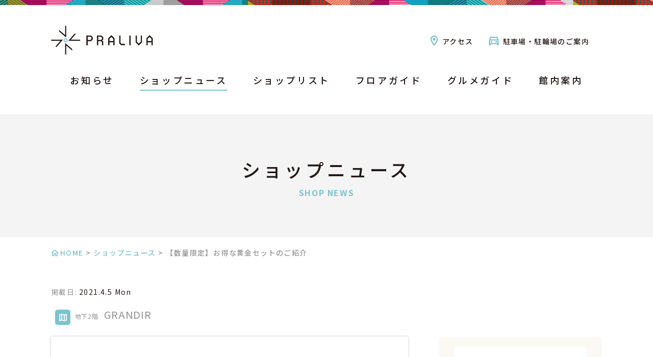

--- FILE ---
content_type: text/html; charset=UTF-8
request_url: https://praliva.jp/news/grandir/5406/
body_size: 8875
content:
<!DOCTYPE html>
<html lang="ja">

<head>
	<meta charset="utf-8">
	<meta http-equiv="X-UA-Compatible" content="IE=edge">
	<title>【数量限定】お得な黄金セットのご紹介 | PRALIVA（プラリバ）│西新駅直結 商業施設公式サイト</title>
	<meta name="viewport" content="width=device-width,initial-scale=1.0,minimum-scale=1.0">
	<meta name="title" content="【数量限定】お得な黄金セットのご紹介 | PRALIVA（プラリバ）│西新駅直結 商業施設公式サイト">
	<meta name="description" content="【数量限定】お得な黄金セットのご紹介 | 駅直結型の新しい商業施設公式サイト。地下鉄西新駅に直結する地下2階は食品スーパー、地下1階は総菜・グロッサリーなど食をテーマとしたフロアに。1階から3階には生活関連のショップが並びます。">
	<meta name="keywords" content="【数量限定】お得な黄金セットのご紹介,西新 プラリバ , PRALIVA , プラリバ , 地下鉄西新駅, 駅直結">

	<meta property="og:title" content="【数量限定】お得な黄金セットのご紹介 | PRALIVA（プラリバ）│西新駅直結 商業施設公式サイト">
	<meta property="og:description" content="【数量限定】お得な黄金セットのご紹介 | 駅直結型の新しい商業施設公式サイト。地下鉄西新駅に直結する地下2階は食品スーパー、地下1階は総菜・グロッサリーなど食をテーマとしたフロアに。1階から3階には生活関連のショップが並びます。">
	<meta property="og:type" content="website">
	<meta property="og:url" content="https://praliva.jp/news/grandir/5406/">
			<meta property="og:image" content="https://praliva.jp/wp-content/themes/praliva/images/common/og_image.png">
		<meta property="og:site_name" content="【数量限定】お得な黄金セットのご紹介 | PRALIVA（プラリバ）│西新駅直結 商業施設公式サイト">

	<link rel="shortcut icon" href="https://praliva.jp/wp-content/themes/praliva/images/common/favicon.ico">
	<link rel="apple-touch-icon" href="https://praliva.jp/wp-content/themes/praliva/images/common/apple-touch-icon.png">
	<link rel="stylesheet" href="https://praliva.jp/wp-content/themes/praliva/css/style.css?1765673490">
	<link rel="stylesheet" href="https://praliva.jp/wp-content/themes/praliva/css/add.css?1765673490">
	<link href="https://use.fontawesome.com/releases/v6.4.2/css/all.css" rel="stylesheet">
	<link rel="stylesheet" href="https://cdnjs.cloudflare.com/ajax/libs/bxslider/4.2.12/jquery.bxslider.min.css" />


	<!-- Google tag (gtag.js) 20230201-->
	<script async src="https://www.googletagmanager.com/gtag/js?id=UA-255596987-1"></script>
	<script>
		window.dataLayer = window.dataLayer || [];

		function gtag() {
			dataLayer.push(arguments);
		}
		gtag('js', new Date());

		gtag('config', 'UA-255596987-1');
	</script>

	<!-- Google tag (gtag.js) -->
	<script async src="https://www.googletagmanager.com/gtag/js?id=G-E31W9Z7RP8"></script>
	<script>
		window.dataLayer = window.dataLayer || [];

		function gtag() {
			dataLayer.push(arguments);
		}
		gtag('js', new Date());

		gtag('config', 'G-E31W9Z7RP8');
	</script>


	<!--instafeed-->
	<script src="https://ajax.googleapis.com/ajax/libs/jquery/2.1.4/jquery.min.js" type="text/javascript"></script>
	<link rel='stylesheet' id='sbi_styles-css' href='https://praliva.jp/wp-content/plugins/instagram-feed/css/sbi-styles.min.css?ver=6.1.1' type='text/css' media='all' />
	<script type='text/javascript' src='https://praliva.jp/wp-content/plugins/instagram-feed/js/sbi-scripts.min.js?ver=6.1.1' id='sbi_scripts-js'></script>

	<!--instafeed-->
	<meta name='robots' content='max-image-preview:large' />
<link rel="alternate" title="oEmbed (JSON)" type="application/json+oembed" href="https://praliva.jp/wp-json/oembed/1.0/embed?url=https%3A%2F%2Fpraliva.jp%2Fnews%2Fgrandir%2F5406%2F" />
<link rel="alternate" title="oEmbed (XML)" type="text/xml+oembed" href="https://praliva.jp/wp-json/oembed/1.0/embed?url=https%3A%2F%2Fpraliva.jp%2Fnews%2Fgrandir%2F5406%2F&#038;format=xml" />
<style id='wp-img-auto-sizes-contain-inline-css' type='text/css'>
img:is([sizes=auto i],[sizes^="auto," i]){contain-intrinsic-size:3000px 1500px}
/*# sourceURL=wp-img-auto-sizes-contain-inline-css */
</style>
<link rel='stylesheet' id='sbi_styles-css' href='https://praliva.jp/wp-content/plugins/instagram-feed/css/sbi-styles.min.css?ver=318192230bbb951b0c1531d33d96d021' type='text/css' media='all' />
<style id='wp-emoji-styles-inline-css' type='text/css'>

	img.wp-smiley, img.emoji {
		display: inline !important;
		border: none !important;
		box-shadow: none !important;
		height: 1em !important;
		width: 1em !important;
		margin: 0 0.07em !important;
		vertical-align: -0.1em !important;
		background: none !important;
		padding: 0 !important;
	}
/*# sourceURL=wp-emoji-styles-inline-css */
</style>
<style id='wp-block-library-inline-css' type='text/css'>
:root{--wp-block-synced-color:#7a00df;--wp-block-synced-color--rgb:122,0,223;--wp-bound-block-color:var(--wp-block-synced-color);--wp-editor-canvas-background:#ddd;--wp-admin-theme-color:#007cba;--wp-admin-theme-color--rgb:0,124,186;--wp-admin-theme-color-darker-10:#006ba1;--wp-admin-theme-color-darker-10--rgb:0,107,160.5;--wp-admin-theme-color-darker-20:#005a87;--wp-admin-theme-color-darker-20--rgb:0,90,135;--wp-admin-border-width-focus:2px}@media (min-resolution:192dpi){:root{--wp-admin-border-width-focus:1.5px}}.wp-element-button{cursor:pointer}:root .has-very-light-gray-background-color{background-color:#eee}:root .has-very-dark-gray-background-color{background-color:#313131}:root .has-very-light-gray-color{color:#eee}:root .has-very-dark-gray-color{color:#313131}:root .has-vivid-green-cyan-to-vivid-cyan-blue-gradient-background{background:linear-gradient(135deg,#00d084,#0693e3)}:root .has-purple-crush-gradient-background{background:linear-gradient(135deg,#34e2e4,#4721fb 50%,#ab1dfe)}:root .has-hazy-dawn-gradient-background{background:linear-gradient(135deg,#faaca8,#dad0ec)}:root .has-subdued-olive-gradient-background{background:linear-gradient(135deg,#fafae1,#67a671)}:root .has-atomic-cream-gradient-background{background:linear-gradient(135deg,#fdd79a,#004a59)}:root .has-nightshade-gradient-background{background:linear-gradient(135deg,#330968,#31cdcf)}:root .has-midnight-gradient-background{background:linear-gradient(135deg,#020381,#2874fc)}:root{--wp--preset--font-size--normal:16px;--wp--preset--font-size--huge:42px}.has-regular-font-size{font-size:1em}.has-larger-font-size{font-size:2.625em}.has-normal-font-size{font-size:var(--wp--preset--font-size--normal)}.has-huge-font-size{font-size:var(--wp--preset--font-size--huge)}.has-text-align-center{text-align:center}.has-text-align-left{text-align:left}.has-text-align-right{text-align:right}.has-fit-text{white-space:nowrap!important}#end-resizable-editor-section{display:none}.aligncenter{clear:both}.items-justified-left{justify-content:flex-start}.items-justified-center{justify-content:center}.items-justified-right{justify-content:flex-end}.items-justified-space-between{justify-content:space-between}.screen-reader-text{border:0;clip-path:inset(50%);height:1px;margin:-1px;overflow:hidden;padding:0;position:absolute;width:1px;word-wrap:normal!important}.screen-reader-text:focus{background-color:#ddd;clip-path:none;color:#444;display:block;font-size:1em;height:auto;left:5px;line-height:normal;padding:15px 23px 14px;text-decoration:none;top:5px;width:auto;z-index:100000}html :where(.has-border-color){border-style:solid}html :where([style*=border-top-color]){border-top-style:solid}html :where([style*=border-right-color]){border-right-style:solid}html :where([style*=border-bottom-color]){border-bottom-style:solid}html :where([style*=border-left-color]){border-left-style:solid}html :where([style*=border-width]){border-style:solid}html :where([style*=border-top-width]){border-top-style:solid}html :where([style*=border-right-width]){border-right-style:solid}html :where([style*=border-bottom-width]){border-bottom-style:solid}html :where([style*=border-left-width]){border-left-style:solid}html :where(img[class*=wp-image-]){height:auto;max-width:100%}:where(figure){margin:0 0 1em}html :where(.is-position-sticky){--wp-admin--admin-bar--position-offset:var(--wp-admin--admin-bar--height,0px)}@media screen and (max-width:600px){html :where(.is-position-sticky){--wp-admin--admin-bar--position-offset:0px}}

/*# sourceURL=wp-block-library-inline-css */
</style>
<style id='classic-theme-styles-inline-css' type='text/css'>
/*! This file is auto-generated */
.wp-block-button__link{color:#fff;background-color:#32373c;border-radius:9999px;box-shadow:none;text-decoration:none;padding:calc(.667em + 2px) calc(1.333em + 2px);font-size:1.125em}.wp-block-file__button{background:#32373c;color:#fff;text-decoration:none}
/*# sourceURL=/wp-includes/css/classic-themes.min.css */
</style>
<link rel='stylesheet' id='spider-css' href='https://praliva.jp/wp-content/plugins/snow-monkey-blocks/dist/packages/spider/dist/css/spider.css?ver=1751598744' type='text/css' media='all' />
<link rel='stylesheet' id='snow-monkey-blocks-css' href='https://praliva.jp/wp-content/plugins/snow-monkey-blocks/dist/css/blocks.css?ver=1751598744' type='text/css' media='all' />
<link rel='stylesheet' id='sass-basis-css' href='https://praliva.jp/wp-content/plugins/snow-monkey-blocks/dist/css/fallback.css?ver=1751598744' type='text/css' media='all' />
<link rel='stylesheet' id='snow-monkey-blocks/nopro-css' href='https://praliva.jp/wp-content/plugins/snow-monkey-blocks/dist/css/nopro.css?ver=1751598744' type='text/css' media='all' />
<link rel='stylesheet' id='snow-monkey-editor-css' href='https://praliva.jp/wp-content/plugins/snow-monkey-editor/dist/css/app.css?ver=1751598750' type='text/css' media='all' />
<link rel='stylesheet' id='snow-monkey-editor@front-css' href='https://praliva.jp/wp-content/plugins/snow-monkey-editor/dist/css/front.css?ver=1751598750' type='text/css' media='all' />
<link rel='stylesheet' id='snow-monkey-editor@view-css' href='https://praliva.jp/wp-content/plugins/snow-monkey-editor/dist/css/view.css?ver=1751598750' type='text/css' media='all' />
<script type="text/javascript" src="https://praliva.jp/wp-content/plugins/snow-monkey-blocks/dist/js/fontawesome-all.js?ver=1751598744" id="fontawesome6-js" defer="defer" data-wp-strategy="defer"></script>
<script type="text/javascript" src="https://praliva.jp/wp-content/plugins/snow-monkey-blocks/dist/packages/spider/dist/js/spider.js?ver=1751598744" id="spider-js" defer="defer" data-wp-strategy="defer"></script>
<script type="text/javascript" src="https://praliva.jp/wp-content/plugins/snow-monkey-editor/dist/js/app.js?ver=1751598750" id="snow-monkey-editor-js" defer="defer" data-wp-strategy="defer"></script>
<link rel="https://api.w.org/" href="https://praliva.jp/wp-json/" /><link rel="alternate" title="JSON" type="application/json" href="https://praliva.jp/wp-json/wp/v2/news/5406" /><link rel="EditURI" type="application/rsd+xml" title="RSD" href="https://praliva.jp/xmlrpc.php?rsd" />

<link rel="canonical" href="https://praliva.jp/news/grandir/5406/" />
<link rel='shortlink' href='https://praliva.jp/?p=5406' />
		<style type="text/css" id="wp-custom-css">
			/* TOP:SNSエリア非表示 */
.top_sns {
    display: none;
}


/* B2F: ハニー珈琲削除に伴うフードウェイ位置調整 */
#floor_map .floor_map .map_b2f li:nth-child(2) {
	top: 336px;
	left: 528px;
}
@media only screen and (max-width: 1080px) {
	#floor_map .floor_map .map_b2f li:nth-child(2) {
		top: 52.5%;
		left: 57.5%;
	}
}

		</style>
		</head>

<body>
	<div id="container" class="page-index page-news">
		<header class="header">
			<div class="header_inner clearfix">
				<h1 class="h_logo"><a href="https://praliva.jp"><img src="https://praliva.jp/wp-content/themes/praliva/images/common/logo_h@2x.png" alt="PRALIVA"></a></h1>
				<div class="right_nav">
					<ul class="access_nav clearfix">
						<li class="link_access"><a href="https://praliva.jp/access/">アクセス</a></li>
						<li class="link_parking"><a href="https://praliva.jp/parking/">駐車場・駐輪場のご案内</a></li>
					</ul>
				</div>
				<div class="nav_btn">
					<span></span>
					<span></span>
					<span></span>
					<p>MENU</p>
				</div>
				<ul class="sp_nav clearfix">
					<li>
						<a href="https://praliva.jp/floor/">
							<img src="https://praliva.jp/wp-content/themes/praliva/images/common/ico_floor@2x.png" alt="フロアガイド">
							<span>フロアガイド</span>
						</a>
					</li>
					<li>
						<a href="https://lin.ee/J3QIMHS">
							<img src="https://praliva.jp/wp-content/themes/praliva/images/common/ico_line@2x.png" alt="プラリバ公式LINE">
							<span>LINE</span>
						</a>
					</li>
				</ul>
			</div>
			<!-- end .header_inner -->
			<nav class="g_nav">
				<div class="nav_btn">
					<span></span>
					<span></span>
					<span></span>
				</div>
				<div class="g_nav_inner">
					<p class="sp_logo"><a href="https://praliva.jp"><img src="https://praliva.jp/wp-content/themes/praliva/images/common/logo_h@2x.png" alt="PRALIVA"></a></p>
					<div class="sp_search">
					</div>
					<ul>
						<li><a href="https://praliva.jp/information/">お知らせ</a></li>
            <li class="active" ><a href="https://praliva.jp/shopnews/">ショップニュース</a></li>

            <li><a href="https://praliva.jp/shoplist/">ショップリスト</a></li>
            <li><a href="https://praliva.jp/floor/">フロアガイド</a></li>
            <li><a href="https://praliva.jp/gourmet/">グルメガイド</a></li>
            <li><a href="https://praliva.jp/service/">館内案内</a></li>
					</ul>
					<ul class="sp_nav">
						<li><a href="https://praliva.jp/access/">アクセス</a></li>
						<li><a href="https://praliva.jp/parking/">パーキングのご案内</a></li>
						<!-- <li><a href="https://praliva.jp/information/">PRALIVAからのお知らせ</a></li> -->
						<li><a href="https://praliva.jp/shoprecruit/">スタッフ募集</a></li>
						<li><a href="https://praliva.jp/information/14308/">ポイントシステム「PURAPO」</a></li>
					</ul>

					<div class="sp_nav_info">
						<p>営業時間<em>10:00 - 20:00</em></p>
						<div class="sp_nav_btn">
							<a href="https://praliva.jp#hours">各店舗の営業時間はこちら</a>
						</div>
					</div>

					<div class="sp_sns">
						<ul>
							<li><a href="https://line.me/R/ti/p/%40685cvygv" target="_blank"><i class="fab fa-line"></i></a></li>
							<li><a href="https://www.instagram.com/praliva.jp/" target="_blank"><i class="fab fa-instagram"></i></a></li>
							<li><a href="https://x.com/praliva_jp" target="_blank"><i class="fab fa-x-twitter"></i></a></li>
							<li><a href="https://www.facebook.com/praliva.jp" target="_blank"><i class="fab fa-facebook-f"></i></a></li>
						</ul>
					</div>
				</div>
				<!-- end .g_nav_inner -->
				<div class="g_nav_overlay"></div>
			</nav>
		</header>
		<div class="pc_nav">
			<div class="pc_nav_inner clearfix">
				<p class="pc_logo"><a href="https://praliva.jp"><img src="https://praliva.jp/wp-content/themes/praliva/images/common/logo_h@2x.png" alt="PRALIVA"></a></p>
				<ul>
					<li><a href="https://praliva.jp/information/">お知らせ</a></li>
						<li class="active" ><a href="https://praliva.jp/shopnews/">ショップニュース</a></li>

          <li><a href="https://praliva.jp/shoplist/">ショップリスト</a></li>
          <li><a href="https://praliva.jp/floor/">フロアガイド</a></li>
          <li><a href="https://praliva.jp/gourmet/">グルメガイド</a></li>
          <li><a href="https://praliva.jp/service/">館内案内</a></li>
				</ul>
			</div>
		</div>

		
			<div class="sub_visual">
				<h2>
											ショップニュース<span>SHOP NEWS</span>
					
				</h2>
			</div>

		<div class="page_contents">
	<ol class="breadcrumbs">
		<li><a href="https://praliva.jp">HOME</a> &gt; </li>
		<li><a href="https://praliva.jp/shopnews/">ショップニュース</a> &gt; </li>
		<li>【数量限定】お得な黄金セットのご紹介</li>
	</ol>

			<article class="news_detail">
		<p class="date">掲載日: <span>2021.4.5 Mon</span></p>
				<div class="shop_name_block">
			<span class="icon">
				<span class="floor_ico tag_ico">
					<img src="https://praliva.jp/wp-content/themes/praliva/images/common/ico_floor_w@2x.png" alt="フロア">
				</span>
								地下2階			</span>
			<span class="name">GRANDIR</span>
		</div>
		<div class="clearfix">
			<div class="txt">
									<div class="photo logo">
						<img src="https://praliva.jp/wp-content/uploads/2019/06/img_01-1.jpg" alt="GRANDIR">
					</div>
								<h3>【数量限定】お得な黄金セットのご紹介</h3>
				<p>GRANDIRで人気の</p>
<p>黄金のメロンパンと黄金ロイヤル食パンの<strong>「黄金セット」</strong>を、</p>
<p>通常価格より40円引きでご用意。</p>
<p>&nbsp;</p>
<p>&nbsp;</p>
<p>4月30日までの期間限定でご購入いただけます。</p>
<p>&nbsp;</p>
<p>&nbsp;</p>
<p>※数量限定ですので事前予約をおすすめします。</p>
<p>&nbsp;</p>
<p><img fetchpriority="high" decoding="async" class="alignnone wp-image-2184" src="https://grandir.allhearts.company/wp-content/uploads/2021/02/152e23c24e99587930b1e39a215a3471-1-300x200.jpg" alt="" width="549" height="366" /></p>
<p>&nbsp;</p>
<p>&nbsp;</p>
<p>さて、そもそもなぜ「黄金」なのかご存知ですか？</p>
<p>&nbsp;</p>
<p><img decoding="async" class="alignnone wp-image-2166" src="https://grandir.allhearts.company/wp-content/uploads/2021/02/8208a70c13d6e30b9a382a127c695b6b-300x230.jpg" alt="" width="550" height="422" /></p>
<p>&nbsp;</p>
<p>例えば黄金のロイヤル食パン。</p>
<p>見てわかるように、真っ白ではないんです。</p>
<p>&nbsp;</p>
<p>その理由は “<strong>卵黄</strong>“。</p>
<p>卵は全卵ではなく、卵黄だけを使用いたしました。</p>
<p>しっとり濃厚で、コクのある風味をパンに与えてくれます。</p>
<p>&nbsp;</p>
<p><img decoding="async" class="alignnone wp-image-2130" src="https://grandir.allhearts.company/wp-content/uploads/2021/02/EmIpLXwVMAAzyvc-300x198.jpg" alt="" width="550" height="363" /></p>
<p>&nbsp;</p>
<p>黄金のメロンパンのメロン皮も、卵黄のみを使用しています。</p>
<p>&nbsp;</p>
<p>グランディールの黄金シリーズは、</p>
<p>普通のメロンパンや食パンと違い、</p>
<p>卵黄の色が濃く、まさに<strong>黄金色</strong>。</p>
<p>&nbsp;</p>
<p>&nbsp;</p>
<p>手間暇かけた贅沢でリッチなパンだから、「<strong>黄金</strong>」。</p>
<p>&nbsp;</p>
<p>&nbsp;</p>
<p>見た目もさることながら、</p>
<p>味もその名にふさわしい商品ばかりです。</p>
<p>&nbsp;</p>
<p>&nbsp;</p>
<p>このお得な機会に</p>
<p>グランディールへぜひ足をお運びください。</p>
<p>&nbsp;</p>
			</div>
			<div class="shop_info">
				<div class="photo">
					<img src="https://praliva.jp/wp-content/uploads/2019/06/img_01-1.jpg" alt="GRANDIR">
				</div>
				<em class="shop_name">
					GRANDIR					<span>グランディール</span>
				</em>
				<ul class="tag_list">
					<li class="tag_cate">
						<span>
																					<span class="cate_ico cate_ico_food tag_ico">
								<img src="https://praliva.jp/wp-content/themes/praliva/images/common/ico_shop_03@2x.png" alt="食品">
							</span>
							食品 &gt; ベーカリー													</span>
					</li>
															<li class="tag_cate">
						<span>
							<span class="cate_ico cate_ico_cafe tag_ico">
								<img src="https://praliva.jp/wp-content/themes/praliva/images/common/ico_shop_08@2x.png" alt="カフェ・レストラン">
							</span>
							カフェ・レストラン<!-- &gt; ベーカリー-->
						</span>
					</li>
															<li class="tag_floor">
						<span>
							<span class="floor_ico tag_ico">
								<img src="https://praliva.jp/wp-content/themes/praliva/images/common/ico_floor_w@2x.png" alt="フロア">
							</span>
														地下2階						</span>
					</li>
				</ul>
				<p class="shop_txt">パン屋激戦区の京都から、九州に初出店。京都は下鴨から、30年以上地元の人に愛され続けてきた職人が焼き上げる伝統の味をぜひご賞味ください。焼きたての「パニーニ」や、看板商品の「黄金のメロンパン」など、自慢の商品をお出ししております。<br />
※営業時間は変更になる場合がありますので、詳細は店舗にご確認ください</p>
				<ul class="link_list">
					<li>
						<a href="https://praliva.jp/shop/grandir/"><span>ショップ詳細はこちら</span></a>
					</li>
					<li>
																			<a class="link_more" href="https://praliva.jp/floor/b2f"><span>フロアガイドはこちら</span></a>
											</li>
				</ul>
			</div>
		</div>
	</article>
		
	<section class="shop_news_list">
		<h4 class="ttl_def1">このショップからのお知らせ</h4>
				<ul class="archive_list simple_list">
						<li>
				<a href="https://praliva.jp/news/grandir/14618/">
				<div class="photo">
											<img width="450" height="450" src="https://praliva.jp/wp-content/uploads/2024/06/8e418d680b9bba18706764dc979584d0-768x767-1-450x450.jpg" class="attachment-archive_thum size-archive_thum" alt="" decoding="async" loading="lazy" srcset="https://praliva.jp/wp-content/uploads/2024/06/8e418d680b9bba18706764dc979584d0-768x767-1-450x450.jpg 450w, https://praliva.jp/wp-content/uploads/2024/06/8e418d680b9bba18706764dc979584d0-768x767-1-300x300.jpg 300w, https://praliva.jp/wp-content/uploads/2024/06/8e418d680b9bba18706764dc979584d0-768x767-1-150x150.jpg 150w, https://praliva.jp/wp-content/uploads/2024/06/8e418d680b9bba18706764dc979584d0-768x767-1.jpg 768w" sizes="auto, (max-width: 450px) 100vw, 450px" />									</div>
				<span class="date">
									2024.6.1 Sat -
					2024.6.30 Sun								</span>
				<div class="txt"><p class="food">【感謝祭開催中】ANTIQUE・OGGIとのコラボ商品登場！</p></div>
				</a>
			</li>
						<li>
				<a href="https://praliva.jp/news/grandir/12044/">
				<div class="photo">
											<img width="450" height="450" src="https://praliva.jp/wp-content/uploads/2023/08/0c2db0a5b9a0f0fef0ec7015441fe94f-768x511-1-450x450.jpg" class="attachment-archive_thum size-archive_thum" alt="" decoding="async" loading="lazy" srcset="https://praliva.jp/wp-content/uploads/2023/08/0c2db0a5b9a0f0fef0ec7015441fe94f-768x511-1-450x450.jpg 450w, https://praliva.jp/wp-content/uploads/2023/08/0c2db0a5b9a0f0fef0ec7015441fe94f-768x511-1-150x150.jpg 150w" sizes="auto, (max-width: 450px) 100vw, 450px" />									</div>
				<span class="date">
									2023.8.2 Wed								</span>
				<div class="txt"><p class="food">【皆様のご要望のお応えして】全粒粉食パンが復活！8月末まで100円引きSALE中</p></div>
				</a>
			</li>
						<li>
				<a href="https://praliva.jp/news/grandir/12040/">
				<div class="photo">
											<img width="450" height="450" src="https://praliva.jp/wp-content/uploads/2023/08/bd663610dc31b961645b474f5b5a54c8-768x768-1-450x450.jpg" class="attachment-archive_thum size-archive_thum" alt="" decoding="async" loading="lazy" srcset="https://praliva.jp/wp-content/uploads/2023/08/bd663610dc31b961645b474f5b5a54c8-768x768-1-450x450.jpg 450w, https://praliva.jp/wp-content/uploads/2023/08/bd663610dc31b961645b474f5b5a54c8-768x768-1-300x300.jpg 300w, https://praliva.jp/wp-content/uploads/2023/08/bd663610dc31b961645b474f5b5a54c8-768x768-1-150x150.jpg 150w, https://praliva.jp/wp-content/uploads/2023/08/bd663610dc31b961645b474f5b5a54c8-768x768-1.jpg 768w" sizes="auto, (max-width: 450px) 100vw, 450px" />									</div>
				<span class="date">
									2023.8.2 Wed								</span>
				<div class="txt"><p class="food">【8月限定】ガーリックエピ新登場！</p></div>
				</a>
			</li>
						<li>
				<a href="https://praliva.jp/news/grandir/11976/">
				<div class="photo">
											<img width="450" height="450" src="https://praliva.jp/wp-content/uploads/2023/07/G_hand_purariba2023-450x450.jpg" class="attachment-archive_thum size-archive_thum" alt="" decoding="async" loading="lazy" srcset="https://praliva.jp/wp-content/uploads/2023/07/G_hand_purariba2023-450x450.jpg 450w, https://praliva.jp/wp-content/uploads/2023/07/G_hand_purariba2023-150x150.jpg 150w" sizes="auto, (max-width: 450px) 100vw, 450px" />									</div>
				<span class="date">
									2023.7.25 Tue								</span>
				<div class="txt"><p class="food">【7/26～8/20限定！お得な企画が多数登場】西新プラリバ店 周年祭のお知らせ</p></div>
				</a>
			</li>
					</ul>
				<a class="more_link" href="https://praliva.jp/shop/grandir/page/2/#list_top">もっと見る</a>
					</section>
	<!-- end .shop_intoroduction -->

</div>
<div class="bnr_area">
	<ul>
		<li>
			<a href="https://tokubai.co.jp/%E3%83%95%E3%83%BC%E3%83%89%E3%82%A6%E3%82%A7%E3%82%A4/175091" target="_blank">
				<img src="https://praliva.jp/wp-content/themes/praliva/images/common/img_bnr_06.jpg" alt="フードウェイ お得なWEBチラシはこちら">
			</a>
		</li>
		<li>
			<a href="https://praliva.jp/shoprecruit/">
				<img src="https://praliva.jp/wp-content/themes/praliva/images/common/img_bnr_01.jpg" alt="スタッフ募集 PRALIVAで働こう！">
			</a>
		</li>
		<li>
			<a href="https://praliva.jp/information/14308/">
				<img src="https://praliva.jp/wp-content/themes/praliva/images/common/img_bnr_02.jpg" alt="PRALIVAカード">
			</a>
		</li>
		<!-- <li>
			<a href="https://praliva.jp/message.php" target="_blank">
				<img src="https://praliva.jp/wp-content/themes/praliva/images/common/img_bnr_05.png" alt="「#PRALIVAが待ち遠しい」みなさまからのメッセージを公開中！">
			</a>
		</li> -->
<!--
		<li>
			<a href="http://www.bt-n.jp/project/?iad2=praliva" target="_blank">
				<img src="https://praliva.jp/wp-content/themes/praliva/images/common/img_bnr_03.jpg" alt="「リボーンプロジェクト」サイト">
			</a>
		</li>
		<li>
			<a href="http://www.bt-n.jp/?iad=praliva&_adp_c=wa&_adp_e=c&_adp_u=p&_adp_p_md=8901&_adp_p_cp=88956&_adp_p_agr=8586775&_adp_p_ad=11189599" target="_blank">
				<img src="https://praliva.jp/wp-content/themes/praliva/images/common/img_bnr_04.jpg" alt="「BrilliaTower西新」物件公式サイト">
			</a>
		</li>
-->
	</ul>
</div>

<p class="pagetop"><a href="#"><img src="https://praliva.jp/wp-content/themes/praliva/images/common/ico_pagetop@2x.png" alt="ページトップに戻る"></a></p>

<footer class="footer">
	<div class="footer_inner clearfix">
		<div class="left_box">
			<p class="f_logo"><a href="https://praliva.jp"><img src="https://praliva.jp/wp-content/themes/praliva/images/common/logo_f@2x.png" alt="PRALIVA"></a></p>
			<ul class="access_nav">
				<li class="link_access"><a href="https://praliva.jp/access/">アクセス</a></li>
				<li class="link_parking"><a href="https://praliva.jp/parking/">パーキングのご案内</a></li>
			</ul>
		</div>
		<div class="footer_info">
			<p>営業時間<em>10:00 - 20:00</em></p>
			<ul class="hours_list">
				<li class="clearfix">
					<span class="shop_name">フードウェイ<small>[ スーパーマーケット ]</small></span>
					<em>9:00 - 24:00</em>
				</li>
				<li class="clearfix">
					<span class="shop_name">GRANDIR<small>[ ベーカリー ]</small></span>
					<em>8:00 - 21:00</em>
				</li>
				<li class="clearfix">
					<span class="shop_name">西新初喜<small>[ 水炊き・鶏すき鍋 ]</small></span>
					<em>
						11:30 - 15:30<span class="lo_time">（14:30 LO）</span><br>
						17:00- 23:00<span class="lo_time">（22:00 LO）</span>
					</em>
				</li>
				<li class="clearfix">
					<span class="shop_name">ミスタードーナツ<small>[ ドーナツ ]</small></span>
					<em>
						9:00-21:00
					</em>
				</li>
				


				<li class="clearfix">
					<span class="shop_name">西新セントラル歯科<br><small>[ 歯科・矯正歯科 ]</small></span>
					<em>
						<span>月・火・木・金曜日 /</span>9:30 - 13:30<br>14:30 - 18:30<br>
						<span>土曜日・祝日 /</span>9:30 - 13:30<br>14:30 - 17:30<br>
						<span>日曜日 /</span>9:30 - 13:30<br>
						<span>【休診日】水曜日</span>
					</em>
				</li>


				<li class="clearfix">
					<span class="shop_name">HISTORY<br><small>[ 革小物・バッグ ]</small></span>
					<em>	10:00 - 19:00<br><span>【定休日】木曜日</span>
					</em>
				</li>


				<li class="clearfix">
					<span class="shop_name">スターバックスコーヒー<small>[ コーヒー ]</small></span>
					<em>8:00 - 22:00</em>
				</li>
				<li class="clearfix">
					<span class="shop_name">KINMAQ整体院<br><small>[ 整体院 ]</small></span>
					<em>
						<span>平日 /</span>10:00 - 20:00<br>
						<span>土・日・祝日 /</span>10:00 - 18:30
					</em>
				</li>


				<li class="clearfix">
					<span class="shop_name">カフェオットー.<br>ルーフトップ<br>ガーデン<br><small>[ カフェ＆ダイニング ]</small></span>
					<em>10:00 - 21:00<span class="lo_time">（20:00 LO）</span></em>
				</li>
				<li class="clearfix">
					<span class="shop_name">ルーフガーデン<small>[ 屋上庭園 ]</small></span>
					<em>10:00 - 20:30</em>
				</li>
			</ul>
		</div>
	</div>
	<div class="footer_sns">
		<ul>
			<li><a href="https://line.me/R/ti/p/%40685cvygv" target="_blank"><i class="fab fa-line"></i></a></li>
			<li><a href="https://www.instagram.com/praliva.jp/" target="_blank"><i class="fab fa-instagram"></i></a></li>
			<li><a href="https://x.com/praliva_jp" target="_blank"><i class="fab fa-x-twitter"></i></a></li>
			<li><a href="https://www.facebook.com/praliva.jp" target="_blank"><i class="fab fa-facebook-f"></i></a></li>
		</ul>
	</div>
	<nav class="footer_nav">
		<ul>
			<li><a href="https://praliva.jp/information/">PRALIVAからのお知らせ</a></li>
			<li><a href="https://praliva.jp/about/">サイトのご利用について</a></li>
			<li><a href="https://www.prime-place.jp/works/praliva/" target="_blank">会社概要</a></li>
			<li><a href="https://praliva.jp/contact/">お問い合わせ</a></li>
			<li><a href="https://praliva.jp/sitemap/">サイトマップ</a></li>
		</ul>
	</nav>
	<small class="copy">&copy; 2019 <a href="https://praliva.jp">PRALIVA</a></small>
</footer>
<!-- end footer -->
</div>
<!-- end container -->
<script src="https://ajax.googleapis.com/ajax/libs/jquery/2.1.1/jquery.min.js"></script>
<script src="https://cdnjs.cloudflare.com/ajax/libs/waypoints/4.0.1/jquery.waypoints.min.js"></script>
<script src="https://cdnjs.cloudflare.com/ajax/libs/bxslider/4.2.12/jquery.bxslider.min.js"></script>
<script src="https://praliva.jp/wp-content/themes/praliva/js/common.js"></script>
<script src="https://praliva.jp/wp-content/themes/praliva/js/news.js"></script>
<script>
document.addEventListener('DOMContentLoaded', function () {
  // ハンバーガーメニュー内のリンクを全て取得
  const spNavLinks = document.querySelectorAll('.sp_nav_info a, .sp_nav_btn a');

  spNavLinks.forEach(link => {
    link.addEventListener('click', function () {
      // header要素から open クラスを外す
      const header = document.querySelector('.header');
      header.classList.remove('open');
    });
  });
});

</script>
</body>
</html>


--- FILE ---
content_type: text/css
request_url: https://praliva.jp/wp-content/themes/praliva/css/style.css?1765673490
body_size: 29748
content:
@charset 'UTF-8';
@import url(//fonts.googleapis.com/css?family=Noto+Sans+JP:400,500,700&display=swap&subset=japanese);
@import url(//fonts.googleapis.com/css?family=Roboto:400,500,700&display=swap);
/*----------------------------------------
	clearfix
----------------------------------------*/
/*----------------------------------------
	IE6 Upgrade Warning
----------------------------------------*/
#ieError {
	position: absolute;
	z-index: 1000;
	top: 0;
	left: 0;
	width: 100%;
	padding: 20px;
	text-align: center;
	opacity: .8;
	color: #fff;
	background: #000;
	filter: alpha(opacity=80);
	-ms-filter: 'alpha( opacity=80 )';
}
#ieError strong {
	color: #fff;
}
#ieError a {
	text-decoration: underline;
	color: #d90000;
}
/*! normalize.css v3.0.0 | MIT License | git.io/normalize */
/**
 * 1. Set default font family to sans-serif.
 * 2. Prevent iOS text size adjust after orientation change, without disabling
 *    user zoom.
 */
html {
	font-family: sans-serif;
	/* 1 */
	-ms-text-size-adjust: 100%;
	/* 2 */
	-webkit-text-size-adjust: 100%;
	/* 2 */
}
/**
 * Remove default margin.
 */
body {
	margin: 0;
}
/* HTML5 display definitions
   ========================================================================== */
/**
 * Correct `block` display not defined in IE 8/9.
 */
article, aside, details, figcaption, figure, footer, header, hgroup, main, nav, section, summary {
	display: block;
}
/**
 * 1. Correct `inline-block` display not defined in IE 8/9.
 * 2. Normalize vertical alignment of `progress` in Chrome, Firefox, and Opera.
 */
audio, canvas, progress, video {
	display: inline-block;
	/* 1 */
	vertical-align: baseline;
	/* 2 */
}
/**
 * Prevent modern browsers from displaying `audio` without controls.
 * Remove excess height in iOS 5 devices.
 */
audio:not([controls]) {
	display: none;
	height: 0;
}
/**
 * Address `[hidden]` styling not present in IE 8/9.
 * Hide the `template` element in IE, Safari, and Firefox < 22.
 */
[hidden], template {
	display: none;
}
/* Links
   ========================================================================== */
/**
 * Remove the gray background color from active links in IE 10.
 */
a {
	background: transparent;
}
/**
 * Improve readability when focused and also mouse hovered in all browsers.
 */
a:active, a:hover {
	outline: 0;
}
/* Text-level semantics
   ========================================================================== */
/**
 * Address styling not present in IE 8/9, Safari 5, and Chrome.
 */
abbr[title] {
	border-bottom: 1px dotted;
}
/**
 * Address style set to `bolder` in Firefox 4+, Safari 5, and Chrome.
 */
b, strong {
	font-weight: bold;
}
/**
 * Address styling not present in Safari 5 and Chrome.
 */
dfn {
	font-style: italic;
}
/**
 * Address variable `h1` font-size and margin within `section` and `article`
 * contexts in Firefox 4+, Safari 5, and Chrome.
 */
h1 {
	font-size: 2em;
	margin: .67em 0;
}
/**
 * Address styling not present in IE 8/9.
 */
mark {
	color: #000;
	background: #ff0;
}
/**
 * Address inconsistent and variable font size in all browsers.
 */
small {
	font-size: 80%;
}
/**
 * Prevent `sub` and `sup` affecting `line-height` in all browsers.
 */
sub, sup {
	font-size: 75%;
	line-height: 0;
	position: relative;
	vertical-align: baseline;
}
sup {
	top: -.5em;
}
sub {
	bottom: -.25em;
}
/* Embedded content
   ========================================================================== */
/**
 * Remove border when inside `a` element in IE 8/9.
 */
img {
	border: 0;
}
/**
 * Correct overflow displayed oddly in IE 9.
 */
svg:not(:root) {
	overflow: hidden;
}
/* Grouping content
   ========================================================================== */
/**
 * Address margin not present in IE 8/9 and Safari 5.
 */
figure {
	margin: 1em 40px;
}
/**
 * Address differences between Firefox and other browsers.
 */
hr {
	-webkit-box-sizing: content-box;
	box-sizing: content-box;
	height: 0;
}
/**
 * Contain overflow in all browsers.
 */
pre {
	overflow: auto;
}
/**
 * Address odd `em`-unit font size rendering in all browsers.
 */
code, kbd, pre, samp {
	font-family: monospace, monospace;
	font-size: 1em;
}
/* Forms
   ========================================================================== */
/**
 * Known limitation: by default, Chrome and Safari on OS X allow very limited
 * styling of `select`, unless a `border` property is set.
 */
/**
 * 1. Correct color not being inherited.
 *    Known issue: affects color of disabled elements.
 * 2. Correct font properties not being inherited.
 * 3. Address margins set differently in Firefox 4+, Safari 5, and Chrome.
 */
button, input, optgroup, select, textarea {
	/* 1 */
	font: inherit;
	/* 2 */
	margin: 0;
	color: inherit;
	/* 3 */
}
/**
 * Address `overflow` set to `hidden` in IE 8/9/10.
 */
button {
	overflow: visible;
}
/**
 * Address inconsistent `text-transform` inheritance for `button` and `select`.
 * All other form control elements do not inherit `text-transform` values.
 * Correct `button` style inheritance in Firefox, IE 8+, and Opera
 * Correct `select` style inheritance in Firefox.
 */
button, select {
	text-transform: none;
}
/**
 * 1. Avoid the WebKit bug in Android 4.0.* where (2) destroys native `audio`
 *    and `video` controls.
 * 2. Correct inability to style clickable `input` types in iOS.
 * 3. Improve usability and consistency of cursor style between image-type
 *    `input` and others.
 */
button, html input[type='button'], input[type='reset'], input[type='submit'] {
	/* 2 */
	cursor: pointer;
	-webkit-appearance: button;
	/* 3 */
}
/**
 * Re-set default cursor for disabled elements.
 */
button[disabled], html input[disabled] {
	cursor: default;
}
/**
 * Remove inner padding and border in Firefox 4+.
 */
button::-moz-focus-inner, input::-moz-focus-inner {
	padding: 0;
	border: 0;
}
/**
 * Address Firefox 4+ setting `line-height` on `input` using `!important` in
 * the UA stylesheet.
 */
input {
	line-height: normal;
}
/**
 * It's recommended that you don't attempt to style these elements.
 * Firefox's implementation doesn't respect box-sizing, padding, or width.
 *
 * 1. Address box sizing set to `content-box` in IE 8/9/10.
 * 2. Remove excess padding in IE 8/9/10.
 */
input[type='checkbox'], input[type='radio'] {
	-webkit-box-sizing: border-box;
	box-sizing: border-box;
	/* 1 */
	padding: 0;
	/* 2 */
}
/**
 * Fix the cursor style for Chrome's increment/decrement buttons. For certain
 * `font-size` values of the `input`, it causes the cursor style of the
 * decrement button to change from `default` to `text`.
 */
input[type='number']::-webkit-inner-spin-button, input[type='number']::-webkit-outer-spin-button {
	height: auto;
}
/**
 * 1. Address `appearance` set to `searchfield` in Safari 5 and Chrome.
 * 2. Address `box-sizing` set to `border-box` in Safari 5 and Chrome
 *    (include `-moz` to future-proof).
 */
input[type='search'] {
	/* 1 */
	-webkit-box-sizing: content-box;
	/* 2 */
	box-sizing: content-box;
	-webkit-appearance: textfield;
}
/**
 * Remove inner padding and search cancel button in Safari and Chrome on OS X.
 * Safari (but not Chrome) clips the cancel button when the search input has
 * padding (and `textfield` appearance).
 */
input[type='search']::-webkit-search-cancel-button, input[type='search']::-webkit-search-decoration {
	-webkit-appearance: none;
}
/**
 * Define consistent border, margin, and padding.
 */
fieldset {
	margin: 0 2px;
	padding: .35em .625em .75em;
	border: 1px solid #c0c0c0;
}
/**
 * 1. Correct `color` not being inherited in IE 8/9.
 * 2. Remove padding so people aren't caught out if they zero out fieldsets.
 */
legend {
	/* 1 */
	padding: 0;
	border: 0;
	/* 2 */
}
/**
 * Remove default vertical scrollbar in IE 8/9.
 */
textarea {
	overflow: auto;
}
/**
 * Don't inherit the `font-weight` (applied by a rule above).
 * NOTE: the default cannot safely be changed in Chrome and Safari on OS X.
 */
optgroup {
	font-weight: bold;
}
/* Tables
   ========================================================================== */
/**
 * Remove most spacing between table cells.
 */
table {
	border-spacing: 0;
	border-collapse: collapse;
}
td, th {
	padding: 0;
}
/*----------------------------------------
	reset
----------------------------------------*/
html, body, div, span, object, iframe, h1, h2, h3, h4, h5, h6, p, blockquote, pre, abbr, address, cite, code, del, dfn, em, img, ins, kbd, q, samp, small, strong, sub, sup, var, b, i, dl, dt, dd, ol, ul, li, fieldset, form, label, legend, table, caption, tbody, tfoot, thead, tr, th, td, article, aside, dialog, figure, footer, header, hgroup, main, menu, nav, section, time, mark, audio, video {
	font: inherit;
	font-family: 'Noto Sans JP', '游ゴシック体', 'Yu Gothic', YuGothic, 'ヒラギノ角ゴ ProN W3', 'Hiragino Kaku Gothic ProN', 'メイリオ', Meiryo, sans-serif;
	font-size: 100%;
	line-height: 1;
	margin: 0;
	padding: 0;
	vertical-align: baseline;
	color: #231815;
	border: 0;
	outline: 0;
}
header, footer, article, section, aside, hgroup, nav, menu, figure, figcaption, time {
	display: block;
}
li {
	list-style: none;
}
ol, ul {
	list-style: none;
}
img {
	font-size: 0;
	line-height: 0;
	vertical-align: top;
	border: 0;
}
table {
	border-spacing: 0;
	border-collapse: collapse;
}
h1, h2, p, pre {
	word-wrap: break-word;
}
caption, th, td {
	font-weight: 400;
	text-align: left;
	vertical-align: middle;
}
caption {
	font: inherit;
	font-size: 100%;
	margin: 0;
	padding: 0;
	border: 0;
}
tbody, tfoot, thead, tr {
	vertical-align: baseline;
}
tbody, tfoot, thead, tr, th, td {
	font: inherit;
	font-size: 100%;
	margin: 0;
	padding: 0;
	border: 0;
}
hr {
	display: block;
	height: 1px;
	margin: 1em 0;
	padding: 0;
	border: 0;
	border-top: 1px solid #ccc;
}
input, select {
	vertical-align: middle;
}
input, button, textarea, select {
	margin: 0;
	padding: 0;
	border: none;
	border-radius: 0;
	outline: none;
	background: none;
	-webkit-appearance: none;
	-moz-appearance: none;
	appearance: none;
}
button {
	padding: 0;
	cursor: pointer;
	border: none;
	outline: none;
	background-color: transparent;
	-webkit-appearance: none;
	-moz-appearance: none;
	appearance: none;
}
select::-ms-expand {
	display: none;
}
.clearfix {
	min-height: 1px;
	_height: 1%;
}
.clearfix:after {
	display: block;
	visibility: hidden;
	clear: both;
	height: 0;
	content: '';
}
html, body {
	height: 100%;
	height: 100%;
	margin: 0;
	padding: 0;
	-webkit-text-size-adjust: none;
}
* {
	-webkit-box-sizing: border-box;
	box-sizing: border-box;
	-o-box-sizing: border-box;
	-ms-box-sizing: border-box;
}
html {
	/*	font-size: 62.5%;*/
	-webkit-text-size-adjust: 100%;
	-ms-text-size-adjust: 100%;
}
body {
	font-family: 'Noto Sans JP', '游ゴシック体', 'Yu Gothic', YuGothic, 'ヒラギノ角ゴ ProN W3', 'Hiragino Kaku Gothic ProN', 'メイリオ', Meiryo, sans-serif;
	font-size: 12px;
	line-height: 1;
	text-align: center;
	letter-spacing: .06em;
	color: #231815;
	-moz-osx-font-smoothing: grayscale;
}
a {
	cursor: pointer;
	-webkit-transition: compact(all .2s ease, false, false, false, false, false, false, false, false, false);
	transition: compact(all .2s ease, false, false, false, false, false, false, false, false, false);
	text-decoration: none;
	color: #231815;
}
a img {
	-webkit-transition: compact(all .2s ease-in-out, false, false, false, false, false, false, false, false, false);
	transition: compact(all .2s ease-in-out, false, false, false, false, false, false, false, false, false);
	border: none;
	-webkit-backface-visibility: hidden;
	backface-visibility: hidden;
}
a:hover img {
	opacity: .6;
	filter: alpha(opacity=60);
}
img {
	max-width: 100%;
	vertical-align: bottom;
	pointer-events: none;
}
.sp-display {
	display: none !important;
}
.cf:after {
	display: block;
	clear: both;
	content: '';
}
.fade__item {
	opacity: 0;
}
.show {
	display: block;
	opacity: 1;
}
.js__show {
	display: block;
}
.t__link {
	position: relative;
	display: inline-block;
	text-decoration: none;
}
.t__link::before {
	position: absolute;
	bottom: -8px;
	left: 0;
	display: block;
	width: 100%;
	height: 1px;
	content: '';
	-webkit-transition: compact(transform .3s cubic-bezier(1, 0, 0, 1), false, false, false, false, false, false, false, false, false);
	transition: compact(transform .3s cubic-bezier(1, 0, 0, 1), false, false, false, false, false, false, false, false, false);
	-webkit-transform: scale(0, 1);
	-ms-transform: scale(0, 1);
	transform: scale(0, 1);
	-webkit-transform-origin: left top;
	-ms-transform-origin: left top;
	transform-origin: left top;
	background: #fff;
}
.t__link:hover::before {
	-webkit-transform: scale(1, 1);
	-ms-transform: scale(1, 1);
	transform: scale(1, 1);
	-webkit-transform-origin: left top;
	-ms-transform-origin: left top;
	transform-origin: left top;
}
.h__link {
	position: relative;
	display: inline-block;
	padding: 5px 2px 7px 2px;
	-webkit-transition: compact(all .3s ease-in-out, false, false, false, false, false, false, false, false, false);
	transition: compact(all .3s ease-in-out, false, false, false, false, false, false, false, false, false);
	text-decoration: none;
	color: #0058a1;
}
.h__link::after {
	position: absolute;
	z-index: -1;
	bottom: 0;
	left: 0;
	width: 100%;
	height: 1px;
	content: '';
	-webkit-transition: compact(all .3s ease-in-out, false, false, false, false, false, false, false, false, false);
	transition: compact(all .3s ease-in-out, false, false, false, false, false, false, false, false, false);
	background: #0058a1;
}
.h__link:hover {
	color: #fff !important;
}
.h__link:hover::after {
	height: 100%;
}
.m-active {
	position: relative;
}
.m-active::before {
	-webkit-transform: scale(1, 1);
	-ms-transform: scale(1, 1);
	transform: scale(1, 1);
	-webkit-transform-origin: left top;
	-ms-transform-origin: left top;
	transform-origin: left top;
}
/** flex_display **/
.flex_display {
	display: -webkit-flex;
	display: -moz-flex;
	display: -o-flex;
	display: -ms-flex;
	display: -webkit-box;
	display: -ms-flexbox;
	display: flex;
	-webkit-box-pack: center;
	-ms-flex-pack: center;
	-webkit-justify-content: center;
	-moz-justify-content: center;
	-o-justify-content: center;
	-ms-justify-content: center;
	justify-content: center;
	-webkit-box-align: center;
	-ms-flex-align: center;
	-webkit-align-items: center;
	align-items: center;
	-ms-flex-wrap: wrap;
	-webkit-flex-wrap: wrap;
	flex-wrap: wrap;
}
.flex_list_display {
	display: -webkit-flex;
	display: -moz-flex;
	display: -o-flex;
	display: -ms-flex;
	display: -webkit-box;
	display: -ms-flexbox;
	display: flex;
	-webkit-box-pack: space-between;
	-ms-flex-pack: space-between;
	-webkit-justify-content: space-between;
	-moz-justify-content: space-between;
	-o-justify-content: space-between;
	-ms-justify-content: space-between;
	justify-content: space-between;
	-webkit-align-items: flex-start;
	-moz-align-items: flex-start;
	-o-align-items: flex-start;
	-ms-align-items: flex-start;
	-webkit-box-align: start;
	-ms-flex-align: start;
	align-items: flex-start;
}
.m_button {
	font-size: 11.5px;
	font-weight: 900;
	position: relative;
	display: inline-block;
	overflow: hidden;
	width: 240px;
	padding: 20px 0;
	-webkit-transition: compact(all .2s ease-in-out, false, false, false, false, false, false, false, false, false);
	transition: compact(all .2s ease-in-out, false, false, false, false, false, false, false, false, false);
	letter-spacing: .3em;
	border: 1px solid #000;
}
.m_button:hover {
	color: #fff;
	background: #000;
}
.mbt {
	-webkit-transition: compact(all .2s ease-in-out, false, false, false, false, false, false, false, false, false);
	transition: compact(all .2s ease-in-out, false, false, false, false, false, false, false, false, false);
	color: #fff;
	background-color: #000;
}
.mbt:hover {
	color: #000;
	background: #fff;
}
.m_links {
	font-size: 11px;
	font-weight: 700;
	position: relative;
	display: inline-block;
	letter-spacing: .2em;
}
.m_links::before {
	position: absolute;
	bottom: -15px;
	left: 0;
	width: 40px;
	height: 2px;
	content: '';
	-webkit-transition: compact(all .2s ease-in-out, false, false, false, false, false, false, false, false, false);
	transition: compact(all .2s ease-in-out, false, false, false, false, false, false, false, false, false);
	background: #000;
}
.m_links:hover::before {
	width: 80px;
}
/*font-weight*/
.bold {
	font-weight: bold;
}
.scroll-prevent {
	/*動き固定*/
	/*	position: fixed;*/
	/*奥行きを管理*/
	/*	z-index: -1;*/
	/*下2つで背景を元のサイズのまま表示することができる*/
	width: 100%;
	height: 100%;
}
/* //////////////////////////////////////////
  container, l-contents, is-content
//////////////////////////////////////////*/
#container {
	position: relative;
	overflow: hidden;
	-webkit-transition: compact(all .2s ease, false, false, false, false, false, false, false, false, false);
	transition: compact(all .2s ease, false, false, false, false, false, false, false, false, false);
}
.page_contents {
	max-width: 1080px;
	margin: 0 auto;
}
.page_contents a {
	font-weight: 500;
	color: #7bc3ce;
}
.section_def1 {
	margin-bottom: 100px;
	text-align: left;
}
.section_def1 .ttl_def1 {
	margin-bottom: 30px;
}
.section_def1 .attention {
	padding: 20px;
	text-align: center;
	border: 2px solid #7bc3ce;
	border-radius: 10px;
}
.section_def1 .attention p {
	font-size: 18px;
	font-weight: 700;
	color: #7bc3ce;
}
.section_def1 p {
	font-size: 14px;
	line-height: 24px;
	letter-spacing: .08em;
}
.section_def1 p.large {
	font-size: 16px;
	line-height: 32px;
}
.section_def1 p em {
	font-weight: 700;
}
.section_def1 p small {
	font-size: 12px;
	line-height: 20px;
	color: #939393;
}
.section_def1 p small span {
	color: #939393;
}
.section_def1 p .big {
	font-size: 24px;
	line-height: 36px;
}
.section_def1 .f_left {
	float: left;
	width: 40%;
}
.section_def1 .f_left_small {
	width: 30%;
}
.section_def1 .f_right {
	float: right;
	width: 56%;
}
.section_def1 .f_right_large {
	width: 68%;
}
.section_def1 .mask_round {
	overflow: hidden;
	border-radius: 5px;
}
.section_def1 .more_link {
	text-align: center;
	color: #fff;
}
.section_def1 .more_link.card_link {
	position: relative;
	background: #7bc3ce;
}
.section_def1 .more_link.card_link i {
	position: absolute;
	top: 50%;
	right: 30px;
	margin-top: -10px;
	color: #fff;
}
.section_def1 .more_link.card_link:hover {
	line-height: 48px;
	color: #7bc3ce;
	border: 1px solid #7bc3ce;
	background-color: #fff;
}
.section_def1 .more_link.card_link:hover i {
	color: #7bc3ce;
}
.section_def1 .mb10 {
	margin-bottom: 10px;
}
.section_def1 .mb20 {
	margin-bottom: 20px;
}
.section_def1 .mb30 {
	margin-bottom: 30px;
}
.section_def1 .mb40 {
	margin-bottom: 40px;
}
.section_def1 .mb60 {
	margin-bottom: 60px;
}
.section_def1 .center {
	text-align: center;
}
.section_def1 .roboto {
	font-family: 'Roboto', sans-serif;
}
.section_def1 .red_box{
	border: 3px solid #ed6c6c;
    padding: 20px;
	box-sizing: border-box;
}
.section_def1 .red_box h3{
	font-size: 20px;
    margin-bottom: 15px;
    font-weight: bold;
	line-height: 1.4;
}
.ttl_def1 {
	font-size: 24px;
	position: relative;
	margin-bottom: 40px;
	padding-bottom: 20px;
	text-align: left;
	letter-spacing: .1em;
	border-bottom: 1px solid #e0e0e0;
}
.ttl_def1::after {
	position: absolute;
	bottom: -1px;
	left: 0;
	display: block;
	width: 400px;
	height: 1px;
	content: '';
	background-color: #7bc3ce;
}
.ttl_def2 {
	font-size: 18px;
	font-weight: 500;
	margin-bottom: 20px;
	padding-left: 6px;
	letter-spacing: .16em;
	color: #7bc3ce;
	border-left: 4px solid #7bc3ce;
}
.dl_def1 dt, .dl_def1 dd {
	font-size: 14px;
	line-height: 24px;
	letter-spacing: .08em;
}
.dl_def1 dt {
	font-weight: 700;
	margin-bottom: 10px;
}
.dl_def1 dd {
	margin-bottom: 30px;
}
.dl_def1 dd:last-child {
	margin-bottom: 0;
}
.dl_def2 {
	display: -webkit-box;
	display: -webkit-flex;
	display: -ms-flexbox;
	display: flex;
	max-width: 500px;
}
.dl_def2 dt, .dl_def2 dd {
	font-size: 14px;
	line-height: 24px;
	letter-spacing: .08em;
}
.dl_def2 dt {
	font-weight: 500;
	line-height: 50px;
	position: relative;
	width: 350px;
	height: 50px;
	margin-right: 10px;
	text-align: center;
	color: #fff;
	border-top-left-radius: 10px;
	border-bottom-left-radius: 10px;
	background-color: #7bc3ce;
}
.dl_def2 dt::after {
	position: absolute;
	top: 50%;
	right: -8px;
	display: block;
	width: 8px;
	height: 18px;
	margin-top: -9px;
	content: '';
	background: url(../images/common/ico_hukidashi@2x.png) center/8px no-repeat;
}
.dl_def2 dt em {
	font-weight: 700;
	color: #fff;
}
.dl_def2 dt em .big {
	font-size: 18px;
	color: #fff;
}
.dl_def2 dt em .small {
	font-size: 10px;
	color: #fff;
}
.dl_def2 dd {
	line-height: 50px;
	height: 50px;
	text-align: center;
	border-top-right-radius: 10px;
	border-bottom-right-radius: 10px;
	background-color: #ececec;
	-webkit-box-flex: 1;
	-webkit-flex: 1;
	-ms-flex: 1;
	flex: 1;
}
.dl_def2 dd em {
	font-size: 18px;
	font-weight: 700;
	color: #e13828;
}
.dl_def2 dd em span {
	color: inherit;
}
.ul_def1 {
	padding-left: 1.4em;
}
.ul_def1 li {
	font-size: 14px;
	line-height: 24px;
	position: relative;
	margin-bottom: 10px;
	letter-spacing: .08em;
	list-style: disc outside;
}
.ul_def1 li:last-child {
	margin-bottom: 0;
}
/*
.ul_def1 li::before {
	position: absolute;
	top: 0;
	left: 0;
	display: block;
	content: '・';
}
*/
/** is-content **/
.is-content {
	position: relative;
	max-width: 1280px;
	margin: 0 auto;
}
.p-content {
	padding: 0 20px;
	opacity: 0;
}
.checkbox {
	line-height: 20px;
	position: relative;
	display: inline-block;
	overflow: hidden;
	-webkit-box-sizing: border-box;
	box-sizing: border-box;
	padding-left: calc(20px + 5px);
	cursor: pointer;
}
.checkbox:before {
	position: absolute;
	z-index: 3;
	top: 0;
	left: 0;
	-webkit-box-sizing: border-box;
	box-sizing: border-box;
	box-sizing: border-box;
	width: 20px;
	height: 20px;
	content: '';
	border: 1px solid #d5d5d5;
}
.checkbox:after {
	position: absolute;
	z-index: 1;
	top: calc(50% - (((14px / 12) * 5) / 2));
	left: calc((20px / 2) - (((14px / 12) * 5) / 2));
	display: block;
	-webkit-box-sizing: border-box;
	box-sizing: border-box;
	width: calc(((14px / 12) * 5));
	height: 14px;
	margin-top: calc(((14px / 12) * 5) * -1);
	content: '';
	-webkit-transform: rotate(45deg);
	-moz-transform: rotate(45deg);
	-ms-transform: rotate(45deg);
	transform: rotate(45deg);
	border-right: 2px solid #000;
	border-bottom: 2px solid #000;
}
.checkbox input[type='checkbox'] {
	position: absolute;
	z-index: 2;
	left: calc(20px * -1);
	display: block;
	-webkit-box-sizing: border-box;
	box-sizing: border-box;
	width: 20px;
	height: 20px;
	margin: 0;
	padding: 0;
	-webkit-transition: compact(all .3s ease-in-out, false, false, false, false, false, false, false, false, false);
	transition: compact(all .3s ease-in-out, false, false, false, false, false, false, false, false, false);
	outline: none;
	-webkit-box-shadow: 20px 0 #fff;
	box-shadow: 20px 0 #fff;
	-moz-appearance: none;
	-webkit-appearance: none;
}
.checkbox input[type='checkbox']:checked {
	opacity: .1;
}
.checkbox input[type='checkbox']:checked:focus {
	opacity: .1;
	/*box-shadow : 20px 0px #666;*/
}
.checkbox input[type='checkbox']:focus {
	/*box-shadow : 20px 0px #EEE;*/
}
/* p-breadcrumbs */
.p-breadcrumbs {
	max-width: 1280px;
	margin: 130px auto 0 auto;
	text-align: left;
}
.p-breadcrumbs a {
	font-size: 10.5px;
	font-size: .65625rem;
	-webkit-transition: compact(all .3s ease, false, false, false, false, false, false, false, false, false);
	transition: compact(all .3s ease, false, false, false, false, false, false, false, false, false);
	letter-spacing: .03em;
	color: #969696;
}
.p-breadcrumbs a:hover {
	color: #000;
}
.p-breadcrumbs .pb-child {
	position: relative;
	padding-right: 25px;
}
.p-breadcrumbs .pb-child::before {
	position: absolute;
	top: 54%;
	right: 10px;
	width: 5px;
	height: 5px;
	margin-top: -3px;
	content: '';
	-webkit-transform: rotate(45deg);
	-ms-transform: rotate(45deg);
	transform: rotate(45deg);
	border: 0;
	border-top: solid 1px #999;
	border-right: solid 1px #999;
}
.p-breadcrumbs .pb-child::hover {
	color: #000;
}
.p-breadcrumbs .pb-child-active::before {
	display: none;
}
/* js__display */
.js__display {
	position: relative;
	-webkit-transition: -webkit-transform 600ms ease, -webkit-box-shadow 300ms ease 600ms;
	transition: -webkit-transform 600ms ease, -webkit-box-shadow 300ms ease 600ms;
	transition: transform 600ms ease, box-shadow 300ms ease 600ms;
	transition: transform 600ms ease, box-shadow 300ms ease 600ms, -webkit-transform 600ms ease, -webkit-box-shadow 300ms ease 600ms;
	-webkit-transform: scale(0, 1);
	-ms-transform: scale(0, 1);
	transform: scale(0, 1);
	-webkit-transform-origin: 0 50%;
	-ms-transform-origin: 0 50%;
	transform-origin: 0 50%;
}
.js__display.js__show {
	-webkit-transform: scale(1, 1);
	-ms-transform: scale(1, 1);
	transform: scale(1, 1);
}
.js__display::after {
	position: absolute;
	top: 0;
	left: 0;
	display: block;
	width: 100%;
	height: 100%;
	content: '';
	-webkit-transition: -webkit-transform 600ms ease 600ms;
	transition: -webkit-transform 600ms ease 600ms;
	transition: transform 600ms ease 600ms;
	transition: transform 600ms ease 600ms, -webkit-transform 600ms ease 600ms;
	-webkit-transform: scale(1, 1);
	-ms-transform: scale(1, 1);
	transform: scale(1, 1);
	-webkit-transform-origin: 100% 50%;
	-ms-transform-origin: 100% 50%;
	transform-origin: 100% 50%;
	background-color: #000;
}
.js__display.js__show::after {
	-webkit-transform: scale(0, 1);
	-ms-transform: scale(0, 1);
	transform: scale(0, 1);
}
/* js__trans */
.js__trans {
	position: relative;
	overflow: hidden;
}
.js__trans:after {
	position: absolute;
	z-index: 2;
	top: 0;
	left: 0;
	display: block;
	width: 100%;
	height: 100%;
	content: '';
	-webkit-transition: -webkit-transform 1.8s cubic-bezier(.16, 1.08, .38, .98);
	-webkit-transition: 1.8s cubic-bezier(.16, 1.08, .38, .98);
	transition: -webkit-transform 1.8s cubic-bezier(.16, 1.08, .38, .98);
	transition: 1.8s cubic-bezier(.16, 1.08, .38, .98);
	transition: transform 1.8s cubic-bezier(.16, 1.08, .38, .98), -webkit-transform 1.8s cubic-bezier(.16, 1.08, .38, .98);
	background: #fff;
}
.js__show.js__trans:after {
	-webkit-transform: translate3d(100%, 0, 0);
	transform: translate3d(100%, 0, 0);
}
/**** animation ****/
@-webkit-keyframes fadePage {
	from {
		-webkit-transform: translateY(25px);
		transform: translateY(25px);
		opacity: 0;
	}
}
@keyframes fadePage {
	from {
		-webkit-transform: translateY(25px);
		transform: translateY(25px);
		opacity: 0;
	}
}
@-webkit-keyframes fadeInUp {
	from {
		-webkit-transform: translateY(100px);
		transform: translateY(100px);
		opacity: 0;
	}
}
@keyframes fadeInUp {
	from {
		-webkit-transform: translateY(100px);
		transform: translateY(100px);
		opacity: 0;
	}
}
@-webkit-keyframes fadeInDown {
	from {
		-webkit-transform: translateY(-100px);
		transform: translateY(-100px);
		opacity: 0;
	}
}
@keyframes fadeInDown {
	from {
		-webkit-transform: translateY(-100px);
		transform: translateY(-100px);
		opacity: 0;
	}
}
@-webkit-keyframes fadeInRight {
	from {
		-webkit-transform: translateX(100px);
		transform: translateX(100px);
		opacity: 0;
	}
}
@keyframes fadeInRight {
	from {
		-webkit-transform: translateX(100px);
		transform: translateX(100px);
		opacity: 0;
	}
}
@-webkit-keyframes fadeInLeft {
	from {
		-webkit-transform: translateX(-100px);
		transform: translateX(-100px);
		opacity: 0;
	}
}
@keyframes fadeInLeft {
	from {
		-webkit-transform: translateX(-100px);
		transform: translateX(-100px);
		opacity: 0;
	}
}
@-webkit-keyframes fadeInCenter {
	from {
		opacity: 0;
	}
}
@keyframes fadeInCenter {
	from {
		opacity: 0;
	}
}
.fadePage {
	-webkit-animation: fadePage .5s ease both;
	animation: fadePage .5s ease both;
	opacity: 1 !important;
}
.fadeInUp {
	-webkit-animation: fadeInUp 1s ease both;
	animation: fadeInUp 1s ease both;
	opacity: 1 !important;
}
.fadeInDown {
	-webkit-animation: fadeInDown 1s ease both;
	animation: fadeInDown 1s ease both;
	opacity: 1 !important;
}
.fadeInRight {
	-webkit-animation: fadeInRight 1s ease both;
	animation: fadeInRight 1s ease both;
	opacity: 1 !important;
}
.fadeInLeft {
	-webkit-animation: fadeInLeft 1s ease both;
	animation: fadeInLeft 1s ease both;
	opacity: 1 !important;
}
.fadeInCenter {
	-webkit-animation: fadeInCenter .8s ease both;
	animation: fadeInCenter .8s ease both;
	opacity: 1 !important;
}
/*==================================================
 パンくずリスト
================================================== */
.breadcrumbs {
	font-size: 0;
	display: -webkit-box;
	display: -webkit-flex;
	display: -ms-flexbox;
	display: flex;
	margin-bottom: 60px;
	text-align: left;
	letter-spacing: 0;
}
.breadcrumbs li {
	font-size: 14px;
	font-weight: 500;
	line-height: 20px;
	height: 20px;
	margin-right: 5px;
	white-space: nowrap;
	letter-spacing: .1em;
	color: #939393;
}
.breadcrumbs li:first-child {
	padding-left: 18px;
	background: url(../images/common/ico_home@2x.png) left center/15px no-repeat;
}
.breadcrumbs li:last-child {
	overflow: hidden;
	text-overflow: ellipsis;
}
.breadcrumbs li a {
	color: #7bc3ce;
}
.breadcrumbs li a:hover {
	text-decoration: underline;
}
/*==================================================
 カテゴリタブ
================================================== */
.cate_nav {
	overflow-y: hidden;
	height: 200px;
	margin-top: -80px;
	padding-top: 80px;
}
.cate_nav ul {
	font-size: 0;
	overflow-x: scroll;
	max-width: 1080px;
	margin: 0 auto;
	padding-bottom: 17px;
	white-space: nowrap;
	letter-spacing: 0;
}
.cate_nav ul li {
	display: inline-block;
	overflow: hidden;
	width: 150px;
	vertical-align: top;
	border-right: 1px solid #e2ded7;
}
.cate_nav ul li:first-child {
	border-top-left-radius: 10px;
}
.cate_nav ul li:last-child {
	border-right: none;
	border-top-right-radius: 10px;
}
.cate_nav ul li a {
	font-size: 12px;
	font-weight: 500;
	display: block;
	width: 100%;
	height: 120px;
	padding-top: 16px;
	-webkit-transition: color ease .4s;
	transition: color ease .4s;
	letter-spacing: .1em;
	color: #c8c6c1;
	border-top: 4px solid #c8c6c1;
	background-color: #e6e4df;
}
.cate_nav ul li a .cate_ico {
	display: block;
	overflow: hidden;
	width: 50px;
	height: 50px;
	margin: 0 auto 15px;
	-webkit-transition: background ease .4s;
	transition: background ease .4s;
	border-radius: 5px;
	background-color: #c8c6c1;
}
.cate_nav ul li a:hover .cate_ico img {
	opacity: 1;
}
.cate_nav ul li.active {
	font-weight: 700;
}
.cate_nav ul li.active a {
	background-color: #fbf9f4;
}
.cate_nav ul li.active.all a {
	color: #7bc3ce;
	border-top-color: #7bc3ce;
}
.cate_nav ul li.active.all a .cate_ico {
	background-color: #7bc3ce;
}
.cate_nav ul li.active.fashion a {
	color: #ed6c6c;
	border-top-color: #ed6c6c;
}
.cate_nav ul li.active.fashion a .cate_ico {
	background-color: #ed6c6c;
}
.cate_nav ul li.active.lifestyle a {
	color: #3696cc;
	border-top-color: #3696cc;
}
.cate_nav ul li.active.lifestyle a .cate_ico {
	background-color: #3696cc;
}
.cate_nav ul li.active.food a {
	color: #ed9d35;
	border-top-color: #ed9d35;
}
.cate_nav ul li.active.food a .cate_ico {
	background-color: #ed9d35;
}
.cate_nav ul li.active.beauty_health a {
	color: #f06ba0;
	border-top-color: #f06ba0;
}
.cate_nav ul li.active.beauty_health a .cate_ico {
	background-color: #f06ba0;
}
.cate_nav ul li.active.service_other a {
	color: #5eba65;
	border-top-color: #5eba65;
}
.cate_nav ul li.active.service_other a .cate_ico {
	background-color: #5eba65;
}
.cate_nav ul li.active.cafe a {
	color: #2fa680;
	border-top-color: #2fa680;
}
.cate_nav ul li.active.cafe a .cate_ico {
	background-color: #2fa680;
}
.cate_nav ul li.all a:hover {
	color: #7bc3ce;
}
.cate_nav ul li.all a:hover .cate_ico {
	background-color: #7bc3ce;
}
.cate_nav ul li.fashion a:hover {
	color: #ed6c6c;
}
.cate_nav ul li.fashion a:hover .cate_ico {
	background-color: #ed6c6c;
}
.cate_nav ul li.lifestyle a:hover {
	color: #3696cc;
}
.cate_nav ul li.lifestyle a:hover .cate_ico {
	background-color: #3696cc;
}
.cate_nav ul li.food a:hover {
	color: #ed9d35;
}
.cate_nav ul li.food a:hover .cate_ico {
	background-color: #ed9d35;
}
.cate_nav ul li.beauty_health a:hover {
	color: #f06ba0;
}
.cate_nav ul li.beauty_health a:hover .cate_ico {
	background-color: #f06ba0;
}
.cate_nav ul li.service_other a:hover {
	color: #5eba65;
}
.cate_nav ul li.service_other a:hover .cate_ico {
	background-color: #5eba65;
}
.cate_nav ul li.cafe a:hover {
	color: #2fa680;
}
.cate_nav ul li.cafe a:hover .cate_ico {
	background-color: #2fa680;
}
/*==================================================
 アーカイブリスト
================================================== */
.archive_list_wrap {
	padding: 60px 0 40px;
	background-color: #fbf9f4;
}
.archive_list_wrap > p {
	font-size: 14px;
	max-width: 1080px;
	margin: 0 auto;
	margin-bottom: 60px;
	text-align: center;
	letter-spacing: .1em;
}
.archive_list {
	font-size: 0;
	max-width: 1080px;
	margin: 0 auto;
	text-align: left;
	letter-spacing: 0;
}
.archive_list li {
	display: inline-block;
	width: 225px;
	margin-right: 60px;
	margin-bottom: 60px;
	vertical-align: top;
}
.archive_list li:nth-child(4n) {
	margin-right: 0;
}
.archive_list li a {
	display: block;
}
.archive_list li a .photo {
	overflow: hidden;
	width: 100%;
	height: 225px;
	margin-bottom: 15px;
	border-radius: 5px;
}
.archive_list li a .photo img {
	height: auto !important;
	-webkit-transition: opacity ease .4s;
	transition: opacity ease .4s;
}
.archive_list li a:hover .photo img {
	opacity: .8;
}
.archive_list li a .cate_label {
	font-size: 12px;
	font-weight: 500;
	line-height: 22px;
	display: block;
	width: 100%;
	height: 24px;
	margin-bottom: 10px;
	text-align: center;
	letter-spacing: .1em;
	color: #7bc3ce;
	border: 1px solid #7bc3ce;
	border-radius: 12px;
}
.archive_list li a .cate_label.fashion_label {
	color: #ed6c6c;
	border-color: #ed6c6c;
}
.archive_list li a .cate_label.lifestyle_label {
	color: #3696cc;
	border-color: #3696cc;
}
.archive_list li a .cate_label.food_label {
	color: #ed9d35;
	border-color: #ed9d35;
}
.archive_list li a .cate_label.beauty_health_label {
	color: #f06ba0;
	border-color: #f06ba0;
}
.archive_list li a .cate_label.service_other_label {
	color: #5eba65;
	border-color: #5eba65;
}
.archive_list li a .cate_label.cafe_label {
	color: #2fa680;
	border-color: #2fa680;
}
.archive_list li a .cate_label.post_label {
	color: #fff;
	background-color: #7bc3ce;
}
.archive_list li a .cate_txt {
	font-size: 12px;
	font-weight: 500;
	line-height: 16px;
	display: block;
	margin-bottom: 6px;
	letter-spacing: .1em;
}
.archive_list li a .cate_txt.fashion_txt {
	color: #ed6c6c;
}
.archive_list li a .cate_txt.lifestyle_txt {
	color: #3696cc;
}
.archive_list li a .cate_txt.food_txt {
	color: #ed9d35;
}
.archive_list li a .cate_txt.beauty_health_txt {
	color: #f06ba0;
}
.archive_list li a .cate_txt.service_other_txt {
	color: #5eba65;
}
.archive_list li a .cate_txt.cafe_txt {
	color: #2fa680;
}
.archive_list li a .cate_txt.information_txt {
	margin-bottom: 0;
	padding-top: 8px;
	color: #7bc3ce;
}
.archive_list li a em {
	font-size: 16px;
	font-weight: 500;
	line-height: 22px;
	display: block;
	margin-bottom: 10px;
	-webkit-transition: color ease .4s;
	transition: color ease .4s;
	letter-spacing: .1em;
}
.archive_list li a:hover em {
	color: #7bc3ce;
}
.archive_list li a:hover em.fashion_name {
	color: #ed6c6c;
}
.archive_list li a:hover em.lifestyle_name {
	color: #3696cc;
}
.archive_list li a:hover em.food_name {
	color: #ed9d35;
}
.archive_list li a:hover em.beauty_health_name {
	color: #f06ba0;
}
.archive_list li a:hover em.service_other_name {
	color: #5eba65;
}
.archive_list li a:hover em.cafe_name {
	color: #2fa680;
}
.archive_list li a .shop_floor {
	font-size: 12px;
	display: block;
	letter-spacing: .1em;
	color: #939393;
}
.archive_list li a .date {
	font-family: 'Roboto', sans-serif;
	font-size: 12px;
	font-weight: 400;
	display: block;
	margin-bottom: 5px;
	letter-spacing: .1em;
	color: #939393;
}
.archive_list li a .txt {
	overflow: hidden;
}
.archive_list li a .txt p {
	font-size: 14px;
	line-height: 24px;
	display: -webkit-box;
	-webkit-transition: color ease .4s;
	transition: color ease .4s;
	letter-spacing: .06em;
	-webkit-box-orient: vertical;
	-webkit-line-clamp: 2;
}
.archive_list li.simple_list_li a:hover .txt p {
	color: #7bc3ce;
}
.archive_list li.simple_list_li a:hover .txt p.fashion {
	color: #ed6c6c;
}
.archive_list li.simple_list_li a:hover .txt p.lifestyle {
	color: #3696cc;
}
.archive_list li.simple_list_li a:hover .txt p.food {
	color: #ed9d35;
}
.archive_list li.simple_list_li a:hover .txt p.beauty_health {
	color: #f06ba0;
}
.archive_list li.simple_list_li a:hover .txt p.service_other {
	color: #5eba65;
}
.archive_list li.simple_list_li a:hover .txt p.cafe {
	color: #2fa680;
}
.archive_list.simple_list li a:hover .txt p {
	color: #7bc3ce;
}
.archive_list.simple_list li a:hover .txt p.fashion {
	color: #ed6c6c;
}
.archive_list.simple_list li a:hover .txt p.lifestyle {
	color: #3696cc;
}
.archive_list.simple_list li a:hover .txt p.food {
	color: #ed9d35;
}
.archive_list.simple_list li a:hover .txt p.beauty_health {
	color: #f06ba0;
}
.archive_list.simple_list li a:hover .txt p.service_other {
	color: #5eba65;
}
.archive_list.simple_list li a:hover .txt p.cafe {
	color: #2fa680;
}
/*==================================================
 ページネーション
================================================== */
.pagination {
	font-size: 0;
	font-weight: 700;
	margin-bottom: 40px;
	text-align: center;
	letter-spacing: 0;
}
.pagination a {
	font-family: 'Roboto', sans-serif;
	font-size: 20px;
	line-height: 50px;
	display: inline-block;
	width: 50px;
	height: 50px;
	margin: 0 7.5px;
	-webkit-transition: background ease .2s;
	transition: background ease .2s;
	vertical-align: top;
	color: #fff;
	border-radius: 25px;
	background-color: #7bc3ce;
}
.pagination a:hover {
	color: #7bc3ce;
	background-color: #fff;
}
.pagination span {
	font-size: 22px;
	line-height: 50px;
	display: inline-block;
	height: 50px;
	margin: 0 7.5px;
	vertical-align: top;
	color: #7b7974;
}
.pagination span.current {
	font-family: 'Roboto', sans-serif;
	font-size: 20px;
	width: 50px;
	height: 50px;
	color: #7bc3ce;
	border: 1px solid #7bc3ce;
	border-radius: 25px;
	background-color: #fff;
}
.pagination .mb_page_navi {
	display: none;
}
/*==================================================
 テーブル
================================================== */
.table_def1 {
	font-size: 14px;
	width: 100%;
	letter-spacing: .08em;
}
.table_def1 tr th {
	line-height: 24px;
	padding: 20px 25px;
	vertical-align: top;
	white-space: nowrap;
	border: 1px solid #e4e4e4;
	border-left: 1px solid #ececec;
	background-color: #ececec;
}
.table_def1 tr:first-child th {
	border-top: 1px solid #ececec;
}
.table_def1 tr:last-child th {
	border-bottom: 1px solid #ececec;
}
.table_def1 tr td {
	line-height: 24px;
	padding: 20px;
	border: 1px solid #e4e4e4;
	background-color: #fff;
}
.table_def2 {
	font-size: 14px;
	width: 100%;
	border: 1px solid #fbf9f4;
	background-color: #fbf9f4;
}
.table_def2 tr th {
	line-height: 24px;
	width: 110px;
	padding: 30px 25px;
	border: 1px solid #fff;
}
.table_def2 tr td {
	line-height: 24px;
	padding: 30px 20px;
	border: 1px solid #fff;
}
/*----------------------------------------
	footer
----------------------------------------*/
.bnr_area {
	padding: 100px 0 120px;
	background-color: #fff;
}
.bnr_area ul {
	font-size: 0;
	max-width: 1080px;
	margin: 0 auto;
	text-align: left;
	letter-spacing: 0;
}
.bnr_area ul li {
	display: inline-block;
	width: 320px;
	margin-right: 60px;
	margin-bottom: 40px;
	vertical-align: top;
}
.bnr_area ul li:nth-child(3n) {
	margin-right: 0;
}
.bnr_area ul li a {
	display: block;
}
.pagetop {
	position: fixed;
	z-index: 10;
	right: 40px;
	bottom: 30px;
	display: none;
	width: 50px;
	height: 50px;
}
.pagetop a {
	display: block;
	width: 100%;
	height: 100%;
	-webkit-transition: all ease .4s;
	transition: all ease .4s;
	opacity: .9;
	border: 1px solid #7bc3ce;
	border-radius: 25px;
	background-color: #fff;
}
.pagetop a img {
	position: absolute;
	top: 50%;
	right: 0;
	left: 0;
	display: block;
	width: 17px;
	margin: -8.5px auto 0;
}
.pagetop a:hover {
	opacity: 1;
}
.pagetop a:hover img {
	margin-top: -12px;
	opacity: 1;
}
.footer {
	padding: 100px 0 60px;
	background-color: #f0f0f0;
}
.footer_inner {
	width: 800px;
	max-width: 90%;
	margin: 0 auto 120px;
}
.footer_inner .left_box {
	float: left;
	width: 280px;
}
.footer_inner .left_box .f_logo {
	width: 258px;
	margin-bottom: 30px;
}
.footer_inner .left_box .f_logo a {
	display: block;
}
.footer_inner .left_box .f_logo a:hover img {
	opacity: 1;
}
.footer_inner .left_box .access_nav {
	font-size: 0;
	letter-spacing: 0;
}
.footer_inner .left_box .access_nav li {
	display: inline-block;
	margin-right: 25px;
	vertical-align: top;
}
.footer_inner .left_box .access_nav li:last-child {
	margin-right: 0;
}
.footer_inner .left_box .access_nav li a {
	font-size: 14px;
	font-weight: 500;
	display: block;
	padding: 4px 0;
	letter-spacing: .1em;
}
.footer_inner .left_box .access_nav li a:hover {
	text-decoration: underline;
}
.footer_inner .left_box .access_nav li.link_access a {
	padding-left: 23px;
	background: url(../images/common/ico_access@2x.png) left top/auto 20px no-repeat;
}
.footer_inner .left_box .access_nav li.link_parking a {
	padding-left: 28px;
	background: url(../images/common/ico_parking@2x.png) left 2px/auto 17px no-repeat;
}
.footer_inner .footer_info {
	float: right;
	width: 390px;
	text-align: left;
}
.footer_inner .footer_info > p {
	font-size: 24px;
	margin-bottom: 25px;
	letter-spacing: .08em;
}
.footer_inner .footer_info > p em {
	font-family: 'Roboto', sans-serif;
	font-size: 30px;
	font-weight: 700;
	margin-left: 15px;
	padding-top: 8px;
	letter-spacing: 0;
}
.footer_inner .footer_info .hours_list {
	margin-bottom: 15px;
	border-top: 1px solid #dfdbd4;
}
.footer_inner .footer_info .hours_list li {
	padding: 25px 0;
	border-bottom: 1px solid #dfdbd4;
}
.footer_inner .footer_info .hours_list li .shop_name {
	font-size: 14px;
	display: block;
	float: left;
	letter-spacing: .1em;
}
.footer_inner .footer_info .hours_list li .shop_name small {
	font-size: 10px;
	display: inline-block;
	margin-left: 5px;
	padding-top: 5px;
	letter-spacing: .04em;
	color: #939393;
}
.footer_inner .footer_info .hours_list li em {
	font-family: 'Roboto', sans-serif;
	font-size: 16px;
	font-weight: 700;
	line-height: 22px;
	display: block;
	float: right;
	padding-top: 0;
	text-align: right;
}
.footer_inner .footer_info .hours_list li em span {
	font-family: 'Noto Sans JP', '游ゴシック体', 'Yu Gothic', YuGothic, 'ヒラギノ角ゴ ProN W3', 'Hiragino Kaku Gothic ProN', 'メイリオ', Meiryo, sans-serif;
	font-size: 12px;
	font-weight: 500;
	display: inline-block;
	padding-right: 10px;
}
.footer_inner .footer_info .hours_list li em span.lo_time {
	padding-right: 0;
}
.footer_inner .footer_info .hours_list li:last-child .shop_name {
	/* padding-top: 10px; */
}
.footer_inner .footer_info > small {
	font-size: 14px;
	letter-spacing: .08em;
	color: #939393;
}
.footer .footer_sns {
	margin-bottom: 90px;
	text-align: center;
}
.footer .footer_sns ul {
	font-size: 0;
	letter-spacing: 0;
}
.footer .footer_sns ul li {
	display: inline-block;
	margin: 0 20px;
	vertical-align: top;
}
.footer .footer_sns ul li a {
	font-size: 24px;
}
.footer .footer_sns ul li a i {
	-webkit-transition: color ease .2s;
	transition: color ease .2s;
}
.footer .footer_sns ul li a:hover i {
	color: #7bc3ce;
}
.footer .footer_nav {
	margin-bottom: 70px;
}
.footer .footer_nav ul {
	font-size: 0;
	letter-spacing: 0;
}
.footer .footer_nav ul li {
	display: inline-block;
	margin: 0 20px;
	vertical-align: top;
}
.footer .footer_nav ul li a {
	font-size: 14px;
	letter-spacing: .06em;
}
.footer .footer_nav ul li a:hover {
	text-decoration: underline;
}
.footer .copy {
	font-family: 'Roboto', sans-serif;
	font-size: 12px;
	display: block;
	color: #939393;
}
.footer .copy a {
	color: inherit;
}
.footer .copy a:hover {
	text-decoration: underline;
}
/*----------------------------------------
	header
----------------------------------------*/
.header {
	z-index: 9800;
	top: 0;
	left: 0;
	width: 100%;
	height: 224px;
	padding-top: 50px;
	background: url(../images/common/bg_header.jpg) left top/auto 10px repeat-x #fff;
}
.header_inner {
	max-width: 1080px;
	margin: 0 auto 40px;
	text-align: left;
}
.header_inner .h_logo {
	float: left;
	width: 200px;
}
.header_inner .h_logo a {
	display: block;
}
.header_inner .h_logo a:hover img {
	opacity: 1;
}
.header_inner .right_nav {
	display: block;
	float: right;
	padding-top: 20px;
}
.header_inner .right_nav .access_nav {
	float: left;
	margin-right: 25px;
}
.header_inner .right_nav .access_nav li {
	float: left;
	margin-right: 30px;
}
.header_inner .right_nav .access_nav li:last-child {
	margin-right: 0;
}
.header_inner .right_nav .access_nav li a {
	font-size: 14px;
	font-weight: 500;
	display: block;
	padding: 4px 0;
	letter-spacing: .1em;
}
.header_inner .right_nav .access_nav li a:hover {
	text-decoration: underline;
}
.header_inner .right_nav .access_nav li.link_access a {
	padding-left: 23px;
	background: url(../images/common/ico_access@2x.png) left top/auto 20px no-repeat;
}
.header_inner .right_nav .access_nav li.link_parking a {
	padding-left: 28px;
	background: url(../images/common/ico_parking@2x.png) left 2px/auto 17px no-repeat;
}
.header_inner .right_nav .header_search {
	float: left;
	margin-top: -8px;
}
.header_inner .right_nav .header_search form {
	min-width: 270px;
	height: 40px;
	padding: 0 10px 0 20px;
	border-radius: 20px;
	background-color: #ececec;
}
.header_inner .right_nav .header_search form label {
	display: none;
}
.header_inner .right_nav .header_search form input[type='text'] {
	font-size: 14px;
	line-height: 40px;
	width: 215px;
	letter-spacing: .1em;
}
.header_inner .right_nav .header_search form input[type='text']::-webkit-input-placeholder {
	color: #939393;
}
.header_inner .right_nav .header_search form input[type='text']::-moz-placeholder {
	color: #939393;
}
.header_inner .right_nav .header_search form input[type='text']::-ms-input-placeholder {
	color: #939393;
}
.header_inner .right_nav .header_search form input[type='text']::placeholder {
	color: #939393;
}
.header_inner .right_nav .header_search form input[type='text']:valid {
	background-color: #ececec;
}
.header_inner .right_nav .header_search form input[type='text']:-webkit-autofill {
	-webkit-box-shadow: 0 0 0 1000px #ececec inset;
}
.header_inner .right_nav .header_search form input[type='submit'] {
	font-size: 0;
	width: 18px;
	height: 18px;
	background: url(../images/common/ico_search@2x.png) center/18px no-repeat;
}
.header_inner .sp_nav {
	display: none;
}
.header .nav_btn {
	position: absolute;
	top: 20px;
	left: 20px;
	display: none;
	cursor: pointer;
}
.header .g_nav {
	max-width: 1200px;
	margin: 0 auto;
	text-align: left;
	text-align: center;
}
.header .g_nav .nav_btn {
	position: absolute;
	z-index: -1;
	top: 20px;
	right: auto;
	left: 320px;
	-webkit-transition: opacity ease .2s;
	transition: opacity ease .2s;
	opacity: 0;
}
.header .g_nav .nav_btn span {
	background-color: #fff;
}
.header .g_nav_inner .sp_logo {
	display: none;
	width: 100%;
	padding: 8px 0;
	background-color: #fff;
}
.header .g_nav_inner .sp_logo a {
	display: block;
	width: 134px;
	margin: 0 auto;
}
.header .g_nav_inner .sp_search {
	display: none;
	width: 100%;
	padding: 15px 10px;
	background-color: #ececec;
}
.header .g_nav_inner .sp_search form {
	width: 100%;
	height: 30px;
	padding: 0 10px 0 20px;
	border-radius: 15px;
	background-color: #fff;
}
.header .g_nav_inner .sp_search form label {
	display: none;
}
.header .g_nav_inner .sp_search form input[type='text'] {
	font-size: 12px;
	line-height: 30px;
	width: 225px;
	max-width: 90%;
	letter-spacing: .1em;
}
.header .g_nav_inner .sp_search form input[type='text']::-webkit-input-placeholder {
	color: #939393;
}
.header .g_nav_inner .sp_search form input[type='text']::-moz-placeholder {
	color: #939393;
}
.header .g_nav_inner .sp_search form input[type='text']::-ms-input-placeholder {
	color: #939393;
}
.header .g_nav_inner .sp_search form input[type='text']::placeholder {
	color: #939393;
}
.header .g_nav_inner .sp_search form input[type='text']:valid {
	background-color: #fff;
}
.header .g_nav_inner .sp_search form input[type='text']:-webkit-autofill {
	-webkit-box-shadow: 0 0 0 1000px #fff inset;
}
.header .g_nav_inner .sp_search form input[type='submit'] {
	font-size: 0;
	width: 15px;
	height: 15px;
	background: url(../images/common/ico_search@2x.png) center/15px no-repeat;
}
.header .g_nav_inner > ul {
	font-size: 0;
	letter-spacing: 0;
}
.header .g_nav_inner > ul.sp_nav {
	display: none;
}
.header .g_nav_inner > ul li {
	display: inline-block;
	margin-left: 50px;
	vertical-align: top;
}
.header .g_nav_inner > ul li:first-child {
	margin-left: 0;
}
.header .g_nav_inner > ul li a {
	font-size: 18px;
	font-weight: 500;
	position: relative;
	display: block;
	padding-bottom: 12px;
	letter-spacing: .2em;
}
.header .g_nav_inner > ul li a::after {
	position: absolute;
	right: 0;
	bottom: 0;
	left: 0;
	display: block;
	width: 0;
	height: 2px;
	margin: 0 auto;
	content: '';
	-webkit-transition: all ease .2s;
	transition: all ease .2s;
	border-radius: 1px;
	background-color: #7bc3ce;
}
.header .g_nav_inner > ul li:hover a::after, .header .g_nav_inner > ul li.active a::after {
	width: 100%;
}
.header .g_nav_inner .sp_nav_info {
	display: none;
	margin-bottom: 40px;
	padding: 30px 10px 0;
}
.header .g_nav_inner .sp_nav_info > p {
	font-size: 15px;
	margin-bottom: 25px;
	text-align: center;
	letter-spacing: .08em;
}
.header .g_nav_inner .sp_nav_info > p em {
	font-family: 'Roboto', sans-serif;
	font-size: 20px;
	font-weight: 700;
	display: block;
	padding-top: 8px;
	letter-spacing: 0;
}
.header .g_nav_inner .sp_nav_info .hours_list {
	margin-bottom: 15px;
	border-top: 1px solid #dfdbd4;
}
.header .g_nav_inner .sp_nav_info .hours_list li {
	padding: 15px 0;
	border-bottom: 1px solid #dfdbd4;
}
.header .g_nav_inner .sp_nav_info .hours_list li .shop_name {
	font-size: 12px;
	display: block;
	float: left;
	letter-spacing: .1em;
	text-align: left;
}
.header .g_nav_inner .sp_nav_info .hours_list li .shop_name small {
	font-size: 10px;
	display: block;
	padding-top: 5px;
	letter-spacing: .04em;
	color: #939393;
}
.header .g_nav_inner .sp_nav_info .hours_list li em {
	font-family: 'Roboto', sans-serif;
	font-size: 14px;
	font-weight: 700;
	display: block;
	float: right;
	padding-top: 6px;
	text-align: right;
}
.header .g_nav_inner .sp_nav_info .hours_list li em span {
	font-family: 'Noto Sans JP', '游ゴシック体', 'Yu Gothic', YuGothic, 'ヒラギノ角ゴ ProN W3', 'Hiragino Kaku Gothic ProN', 'メイリオ', Meiryo, sans-serif;
	font-size: 10px;
	font-weight: 500;
	display: inline-block;
	padding-right: 10px;
}
.header .g_nav_inner .sp_nav_info .hours_list li em span.lo_time {
	padding-right: 0 !important;
}
.dn {
	display: none !important;
}
.header .g_nav_inner .sp_nav_info .hours_list li:last-child em {
	padding-top: 0;
}
.header .g_nav_inner .sp_nav_info > small {
	font-size: 10px;
	letter-spacing: .08em;
	color: #939393;
}
.header .g_nav_inner .sp_sns {
	display: none;
	text-align: center;
}
.header .g_nav_inner .sp_sns ul {
	font-size: 0;
	letter-spacing: 0;
}
.header .g_nav_inner .sp_sns ul li {
	display: inline-block;
	padding: 0 8px;
	vertical-align: top;
}
.header .g_nav_inner .sp_sns ul li a {
	font-size: 18px;
}
.header .g_nav .g_nav_overlay {
	display: none;
}
.pc_nav {
	position: fixed;
	z-index: 100;
	top: 0;
	left: 0;
	overflow: hidden;
	overflow: hidden;
	width: 100%;
	height: 80px;
	max-height: 0;
	-webkit-transition: all ease .2s;
	transition: all ease .2s;
	background-color: rgba(255, 255, 255, .9);
}
.pc_nav.show {
	max-height: 80px;
}
.pc_nav_inner {
	width: 1080px;
	margin: 0 auto;
	padding-top: 20px;
}
.pc_nav_inner .pc_logo {
	float: left;
	width: 150px;
}
.pc_nav_inner .pc_logo a {
	display: block;
}
.pc_nav_inner .pc_logo a:hover img {
	opacity: 1;
}
.pc_nav_inner ul {
	font-size: 0;
	float: right;
	padding-top: 13px;
	text-align: right;
	letter-spacing: 0;
}
.pc_nav_inner ul li {
	font-size: 16px;
	display: inline-block;
	margin-right: 30px;
	vertical-align: top;
	letter-spacing: .16em;
}
.pc_nav_inner ul li:last-child {
	margin-right: 0;
}
.pc_nav_inner ul li a {
	font-size: 18px;
	font-weight: 500;
	position: relative;
	display: block;
	padding-bottom: 12px;
	letter-spacing: .2em;
}
.pc_nav_inner ul li a::after {
	position: absolute;
	right: 0;
	bottom: 0;
	left: 0;
	display: block;
	width: 0;
	height: 2px;
	margin: 0 auto;
	content: '';
	-webkit-transition: all ease .2s;
	transition: all ease .2s;
	border-radius: 1px;
	background-color: #7bc3ce;
}
.pc_nav_inner ul li:hover a::after, .pc_nav_inner ul li.active a::after {
	width: 100%;
}
.sub_visual {
	width: 100%;
	margin-bottom: 20px;
	padding: 90px 0 80px;
	background-color: #f4f4f4;
}
.sub_visual h2 {
	font-size: 36px;
	font-weight: 500;
	letter-spacing: .16em;
}
.sub_visual h2 span {
	font-size: 16px;
	font-weight: 700;
	display: block;
	padding-top: 20px;
	letter-spacing: .1em;
	color: #7bc3ce;
}
.sub_visual_img {
	padding: 0;
	background: url(../images/shop_novelty/bg_main.png) center top/auto 20px repeat-x;
}
.sub_visual_img h2 {
	width: 1080px;
	margin: 0 auto;
}
/*----------------------------------------
	greeting
----------------------------------------*/
.greeting {
	padding: 0 0 40px;
}
.greeting_inner h2 {
	font-size: 28px;
	font-weight: 500;
	line-height: 1.5em;
	margin-bottom: 40px;
	padding: 20px 20px;
	letter-spacing: .16em;
	color: #fff;
	background-color: #029da0;
}
.greeting_inner p {
	font-size: 18px;
	line-height: 36px;
	/*margin-bottom: 30px;*/
	padding: 0 20px;
	letter-spacing: .06em;
}
.greeting_inner .br_sp {
	display: none;
}
.greeting_inner .more_link {
	width: 600px;
	background-color: #029da0;
}
.greeting_inner .more_link:hover {
	color: #029da0;
	border-color: #029da0;
}
/* Scss Document */
.page_recipe {
	max-width: 1200px;
}
.page_recipe .breadcrumbs, .page_recipe .shop_news_list {
	padding: 0 60px;
}
.feature_detail {
	margin-bottom: 100px;
	text-align: left;
}
.feature_detail .main_visual {
	position: relative;
	z-index: 5;
	margin-bottom: 90px;
}
.feature_detail .main_visual h3 img {
	width: 100%;
	height: auto;
}
.feature_detail .single_topic {
	margin-bottom: 300px;
}
.feature_detail .topics {
	position: relative;
	padding: 0 45px;
}
.feature_detail .topics .beta_layer {
	position: absolute;
	z-index: 0;
	top: -180px;
	bottom: -90px;
	left: 50%;
	width: 120vw;
	-webkit-transform: skew(2deg, -2deg) translate(-50%, 0);
	-ms-transform: skew(2deg, -2deg) translate(-50%, 0);
	transform: skew(2deg, -2deg) translate(-50%, 0);
	pointer-events: none;
	background-color: #d3e8eb;
}
.feature_detail .topics .inner:after {
	display: block;
	visibility: hidden;
	clear: both;
	height: 0;
	content: '';
}
.feature_detail .topics .inner .topics_image {
	position: relative;
	z-index: 5;
	width: 435px;
}
.feature_detail .topics .inner .topics_image img {
	width: 100%;
	height: auto;
}
.feature_detail .topics .inner .topics_image .credit {
	font-size: 13px;
	font-size: .8125rem;
	line-height: 2;
	margin-top: 20px;
	color: #999;
}
.feature_detail .topics .inner .topics_image .shop_info {
	margin-top: 20px;
	padding: 25px;
	text-align: center;
	border-radius: 5px;
	background-color: #f2f2f2;
}
.feature_detail .topics .inner .topics_image .shop_info .ttl {
	font-size: 16px;
	font-size: 1rem;
	font-weight: 600;
	line-height: 1;
	margin-bottom: 20px;
	letter-spacing: .05em;
	color: #999;
	-webkit-font-smoothing: antialiased;
}
.feature_detail .topics .inner .topics_image .shop_info a {
	font-size: 16px;
	font-size: 1rem;
	font-weight: 600;
	line-height: 45px;
	display: inline-block;
	width: 230px;
	-webkit-transition: all .3s ease;
	transition: all .3s ease;
	text-align: center;
	color: #fff;
	border: 1px solid #7bc3cf;
	border-radius: 25px;
	background-color: #7bc3cf;
	-webkit-font-smoothing: antialiased;
}
.feature_detail .topics .inner .topics_image .shop_info a:hover {
	color: #7bc3cf;
	background-color: #fff;
}
.feature_detail .topics .inner .content {
	position: relative;
	z-index: 6;
	width: 525px;
	padding-top: 40px;
}
.feature_detail .topics .inner .content .post_head {
	position: relative;
	margin-bottom: 20px;
}
.feature_detail .topics .inner .content .post_head .label {
	width: 145px;
	text-align: center;
	border: 1px solid #30486e;
}
.feature_detail .topics .inner .content .post_head .label dt {
	font-size: 15px;
	font-size: .9375rem;
	font-weight: 700;
	height: 110px;
	padding-top: 20px;
	letter-spacing: .15em;
	color: #30486e;
	background-color: #fff;
}
.feature_detail .topics .inner .content .post_head .label dt span {
	font-size: 60px;
	font-size: 3.75rem;
	font-weight: 500;
	display: block;
	color: #30486e;
}
.feature_detail .topics .inner .content .post_head .label dd {
	font-size: 16px;
	font-size: 1rem;
	font-weight: 700;
	line-height: 45px;
	letter-spacing: .15em;
	color: #fff;
	background-color: #30486e;
	-webkit-font-smoothing: antialiased;
}
.feature_detail .topics .inner .content .post_head h3 {
	font-size: 34px;
	font-size: 2.125rem;
	font-weight: 700;
	line-height: 1.3;
	position: absolute;
	top: 50%;
	left: 165px;
	-webkit-transform: translateY(-50%);
	-ms-transform: translateY(-50%);
	transform: translateY(-50%);
	letter-spacing: .03em;
	color: #30486e;
}
.feature_detail .topics .inner .content .post_body p {
	font-size: 15px;
	font-size: .9375rem;
	font-weight: 400;
	line-height: 2;
	letter-spacing: .05em;
	color: #333;
}
.feature_detail .topics .inner .content .post_body p a {
	text-decoration: underline;
}
.feature_detail .topics .inner .content .post_body p a:hover {
	text-decoration: none;
}
.feature_detail .topics .gallery {
	font-size: 0;
	font-size: 0rem;
	position: relative;
	z-index: 5;
	margin-top: 40px;
}
.feature_detail .topics .gallery:after {
	display: block;
	visibility: hidden;
	clear: both;
	height: 0;
	content: '';
}
.feature_detail .topics .gallery li {
	float: left;
	width: calc((100% - 40px)/3);
	margin-right: 20px;
}
.feature_detail .topics .gallery li:nth-child(3) {
	margin-right: 0;
}
.feature_detail .topics .gallery_4lines li {
	width: calc((100% - 60px)/4);
	margin-right: 20px;
}
.feature_detail .topics .gallery_4lines li:nth-child(3) {
	margin-right: 20px;
}
.feature_detail .topics .gallery_4lines li:nth-child(4) {
	margin-right: 0;
}
.feature_detail .topics:nth-child(1) {
	margin-bottom: 130px;
}
.feature_detail .topics:nth-child(2) {
	padding-top: 130px;
}
.feature_detail .topics.pattern_a .topics_image {
	float: left;
}
.feature_detail .topics.pattern_a .content {
	float: right;
}
.feature_detail .topics.pattern_a .content .post_head {
	margin-left: -65px;
}
.feature_detail .topics.pattern_b .topics_image {
	float: right;
}
.feature_detail .topics.pattern_b .content {
	float: left;
	width: 530px;
}
.feature_detail .recipe_wrap {
	position: relative;
	margin-bottom: 300px;
}
.feature_detail .recipe_wrap .beta_layer {
	position: absolute;
	z-index: 0;
	top: -180px;
	bottom: -120px;
	left: 50%;
	width: 120vw;
	-webkit-transform: skew(2deg, -2deg) translate(-50%, 0);
	-ms-transform: skew(2deg, -2deg) translate(-50%, 0);
	transform: skew(2deg, -2deg) translate(-50%, 0);
	pointer-events: none;
	background-color: #fbf9f4;
}
.feature_detail .recipe_wrap .recipe {
	position: relative;
	z-index: 1;
	float: left;
	width: 820px;
}
.feature_detail .recipe_wrap .recipe .ttl_recipe {
	font-size: 40px;
	font-weight: 700;
	line-height: 52px;
	margin-bottom: 30px;
	letter-spacing: .06em;
	color: #402404;
}
.feature_detail .recipe_wrap .recipe .ttl_recipe span {
	display: block;
	width: 407px;
	margin-bottom: 30px;
}
.feature_detail .recipe_wrap .recipe .intro {
	font-size: 16px;
	font-weight: 400;
	line-height: 34px;
	margin-bottom: 80px;
	letter-spacing: .11em;
}
.feature_detail .recipe_wrap .recipe .ttl_sub {
	font-size: 20px;
	font-weight: 700;
	line-height: 28px;
	margin-bottom: 30px;
	letter-spacing: .06em;
	color: #402404;
}
.feature_detail .recipe_wrap .recipe .recipe_detail {
	margin-bottom: 80px;
}
.feature_detail .recipe_wrap .recipe .recipe_detail .recipe_ingredients {
	float: left;
	width: 360px;
}
.feature_detail .recipe_wrap .recipe .recipe_detail .recipe_ingredients .ingredients_list {
	width: 100%;
}
.feature_detail .recipe_wrap .recipe .recipe_detail .recipe_ingredients .ingredients_list tr {
	border-bottom: 1px dotted #e2d3c3;
}
.feature_detail .recipe_wrap .recipe .recipe_detail .recipe_ingredients .ingredients_list tr th, .feature_detail .recipe_wrap .recipe .recipe_detail .recipe_ingredients .ingredients_list tr td {
	font-size: 14px;
	font-weight: 500;
	line-height: 20px;
	padding: 15px 0;
	letter-spacing: .11em;
}
.feature_detail .recipe_wrap .recipe .recipe_detail .recipe_ingredients .ingredients_list tr th {
	width: 50%;
	padding-right: 10px;
}
.feature_detail .recipe_wrap .recipe .recipe_detail .recipe_ingredients .ingredients_list tr th.full {
	font-weight: 700;
	padding-right: 0;
}
.feature_detail .recipe_wrap .recipe .recipe_detail .recipe_ingredients .ingredients_list tr td {
	padding-left: 10px;
	text-align: right;
}
.feature_detail .recipe_wrap .recipe .recipe_detail .recipe_ingredients .ingredients_list tr:first-child th, .feature_detail .recipe_wrap .recipe .recipe_detail .recipe_ingredients .ingredients_list tr:first-child td {
	padding-top: 0;
}
.feature_detail .recipe_wrap .recipe .recipe_detail .recipe_howto {
	float: right;
	width: 400px;
}
.feature_detail .recipe_wrap .recipe .recipe_detail .recipe_howto .howto_list li {
	font-size: 14px;
	font-weight: 500;
	line-height: 28px;
	position: relative;
	min-height: 32px;
	margin-bottom: 40px;
	padding-left: 50px;
	letter-spacing: .11em;
}
.feature_detail .recipe_wrap .recipe .recipe_detail .recipe_howto .howto_list li:last-child {
	margin-bottom: 0;
}
.feature_detail .recipe_wrap .recipe .recipe_detail .recipe_howto .howto_list li span {
	font-size: 14px;
	font-weight: 700;
	line-height: 30px;
	position: absolute;
	top: 2px;
	left: 0;
	display: block;
	width: 30px;
	height: 30px;
	text-align: center;
	letter-spacing: .06em;
	color: #fff;
	border-radius: 5px;
	background-color: #d9bea2;
}
.feature_detail .recipe_wrap .recipe .recipe_point .ttl_point {
	font-size: 24px;
	font-weight: 700;
	line-height: 32px;
	margin-bottom: 30px;
	padding-bottom: 10px;
	letter-spacing: .06em;
	color: #402404;
	border-bottom: 1px solid #d9bea2;
}
.feature_detail .recipe_wrap .recipe .recipe_point .point_list li {
	margin-bottom: 40px;
}
.feature_detail .recipe_wrap .recipe .recipe_point .point_list li:last-child {
	margin-bottom: 0;
}
.feature_detail .recipe_wrap .recipe .recipe_point .point_list li .photo {
	float: left;
	width: 360px;
}
.feature_detail .recipe_wrap .recipe .recipe_point .point_list li .txt {
	float: right;
	width: 430px;
}
.feature_detail .recipe_wrap .recipe .recipe_point .point_list li .txt h6 {
	font-size: 20px;
	font-weight: 700;
	line-height: 28px;
	margin-bottom: 15px;
	letter-spacing: .06em;
}
.feature_detail .recipe_wrap .recipe .recipe_point .point_list li .txt h6 span {
	font-size: 16px;
	line-height: 16px;
	display: block;
	height: 16px;
	margin-bottom: 15px;
	padding-left: 24px;
	letter-spacing: .06em;
	color: #d9bea2;
	background: url(../images/feature/ico_point@2x.png) left center/auto 15px no-repeat;
}
.feature_detail .recipe_wrap .recipe .recipe_point .point_list li .txt p {
	font-size: 14px;
	font-weight: 500;
	line-height: 28px;
	letter-spacing: .11em;
}
.feature_detail .recipe_wrap .recipe_side {
	position: relative;
	z-index: 1;
	float: right;
	width: 320px;
}
.feature_detail .recipe_wrap .recipe_side .writer {
	margin-bottom: 60px;
	padding: 30px;
	border-radius: 5px;
	background-color: #fff;
}
.feature_detail .recipe_wrap .recipe_side .writer .ttl_writer {
	width: 102px;
	margin: 0 auto 2px;
}
.feature_detail .recipe_wrap .recipe_side .writer .photo {
	overflow: hidden;
	width: 200px;
	margin: 0 auto 15px;
	border-radius: 50%;
}
.feature_detail .recipe_wrap .recipe_side .writer .sub_ttl_writer {
	font-size: 14px;
	font-weight: 500;
	line-height: 20px;
	margin-bottom: 5px;
	text-align: center;
	letter-spacing: .18em;
}
.feature_detail .recipe_wrap .recipe_side .writer .name {
	font-size: 16px;
	font-weight: 700;
	line-height: 18px;
	margin-bottom: 10px;
	text-align: center;
	letter-spacing: .18em;
}
.feature_detail .recipe_wrap .recipe_side .writer .name span {
	font-size: 10px;
	display: inline-block;
	letter-spacing: .18em;
	color: #979797;
}
.feature_detail .recipe_wrap .recipe_side .writer .txt {
	font-size: 12px;
	font-weight: 500;
	line-height: 21px;
	letter-spacing: .06em;
}
.feature_detail .recipe_wrap .recipe_side .food .ttl_food {
	font-size: 18px;
	font-weight: 500;
	line-height: 50px;
	position: relative;
	height: 50px;
	margin-bottom: 29px;
	text-align: center;
	letter-spacing: .16em;
	color: #fff;
	border-radius: 5px;
	background-color: #d9bea2;
}
.feature_detail .recipe_wrap .recipe_side .food .ttl_food::after {
	position: absolute;
	right: 0;
	bottom: -9px;
	left: 0;
	width: 12px;
	height: 10px;
	margin: 0 auto;
	content: '';
	background: url(../images/feature/ttl_food@2x.png) center/100% no-repeat;
}
.feature_detail .recipe_wrap .recipe_side .food .food_list li {
	overflow: hidden;
	margin-bottom: 40px;
	border-radius: 5px;
}
.feature_detail .recipe_wrap .recipe_side .food .food_list li:last-child {
	margin-bottom: 0;
}
.feature_detail .recipe_wrap .recipe_side .food .food_list li .photo img {
	width: 100%;
}
.feature_detail .recipe_wrap .recipe_side .food .food_list li .dtl {
	padding: 30px;
	background-color: #fff;
}
.feature_detail .recipe_wrap .recipe_side .food .food_list li .dtl h6 {
	font-size: 16px;
	font-weight: 700;
	line-height: 22px;
	margin-bottom: 10px;
	letter-spacing: .06em;
}
.feature_detail .recipe_wrap .recipe_side .food .food_list li .dtl .txt {
	font-size: 12px;
	font-weight: 500;
	line-height: 21px;
	margin-bottom: 30px;
	letter-spacing: .06em;
}
.feature_detail .recipe_wrap .recipe_side .food .food_list li .dtl .shop_info {
	text-align: center;
}
.feature_detail .recipe_wrap .recipe_side .food .food_list li .dtl .shop_info .ttl_shop {
	font-size: 14px;
	font-size: .875rem;
	font-weight: 700;
	line-height: 16px;
	margin-bottom: 20px;
	letter-spacing: .11em;
	color: #999;
	-webkit-font-smoothing: antialiased;
}
.feature_detail .recipe_wrap .recipe_side .food .food_list li .dtl .shop_info a {
	font-size: 14px;
	font-size: .875rem;
	font-weight: 600;
	line-height: 45px;
	display: inline-block;
	width: 100%;
	-webkit-transition: all .3s ease;
	transition: all .3s ease;
	text-align: center;
	letter-spacing: .18em;
	color: #fff;
	border: 1px solid #7bc3cf;
	border-radius: 25px;
	background-color: #7bc3cf;
	-webkit-font-smoothing: antialiased;
}
.feature_detail .recipe_wrap .recipe_side .food .food_list li .dtl .shop_info a:hover {
	color: #7bc3cf;
	background-color: #fff;
}
.feature_detail .recipe_wrap .recipe_bnr {
	position: relative;
	z-index: 1;
	clear: both;
	padding: 180px 60px 0;
}
.feature_detail .recipe_wrap .recipe_bnr a {
	display: block;
}
.feature_nav {
	overflow-y: hidden;
	margin-top: -80px;
	padding-top: 80px;
}
.feature_nav ul {
	font-size: 0;
	max-width: 1080px;
	margin: 0 auto;
	text-align: left;
	letter-spacing: 0;
}
.feature_nav ul li {
	display: inline-block;
	overflow: hidden;
	-webkit-box-sizing: content-box;
	box-sizing: content-box;
	width: calc((100% - 2px) / 3);
	text-align: center;
	vertical-align: top;
	border-right: 1px solid #e2ded7;
	background-color: #fbf9f4;
}
.feature_nav ul li:first-child {
	border-top-left-radius: 10px;
}
.feature_nav ul li:last-child {
	border-right: none;
	border-top-right-radius: 10px;
}
.feature_nav ul li a {
	font-size: 18px;
	font-weight: 500;
	line-height: 76px;
	display: block;
	height: 80px;
	padding: 0 40px;
	-webkit-transition: color ease .4s;
	transition: color ease .4s;
	letter-spacing: .1em;
	color: #c8c6c1;
	border-top: 4px solid #c8c6c1;
	background-color: #e6e4df;
}
.feature_nav ul li a:hover {
	color: #7bc3ce;
}
.feature_nav ul li.active a {
	color: #7bc3ce;
	border-top-color: #7bc3ce;
	background-color: #fbf9f4;
}
/* Scss Document */
#floor_map {
	display: -webkit-box;
	display: -webkit-flex;
	display: -ms-flexbox;
	display: flex;
	max-width: 1080px;
	margin: -80px auto 80px;
	padding-top: 80px;
}
#floor_map .floor_nav {
	width: 160px;
}
#floor_map .floor_nav_inner {
	padding-bottom: 17px;
}
#floor_map .floor_nav ul {
	overflow-x: visible;
}
#floor_map .floor_nav ul li {
	font-size: 20px;
	height: 80px;
	margin-bottom: 2px;
	letter-spacing: .06em;
	color: #fff;
}
#floor_map .floor_nav ul li span {
	display: block;
	height: 100%;
	padding-top: 22px;
	color: #fff;
	border-top-left-radius: 5px;
	border-bottom-left-radius: 5px;
	background-color: #cbcbcb;
}
#floor_map .floor_nav ul li span small {
	font-size: 11px;
	display: block;
	padding-top: 8px;
	color: #fff;
}
#floor_map .floor_nav ul li a {
	position: relative;
	display: block;
	height: 100%;
	padding-top: 28px;
	-webkit-transition: background ease .2s;
	transition: background ease .2s;
	color: #fff;
	border-top-left-radius: 5px;
	border-bottom-left-radius: 5px;
	background-color: #7bc3ce;
}
#floor_map .floor_nav ul li a:hover {
	color: #7bc3ce;
	border: 1px solid #7bc3ce;
	border-right: none;
	background-color: #fff;
}
#floor_map .floor_nav ul li.active a {
	font-weight: 500;
	color: #7bc3ce;
	border: 1px solid #7bc3ce;
	background-color: #fff;
}
#floor_map .floor_nav ul li.active a::after {
	position: absolute;
	top: 0;
	right: -2px;
	display: block;
	width: 2px;
	height: 100%;
	content: '';
	background-color: #fff;
}
#floor_map .floor_map {
	overflow: hidden;
	padding-bottom: 25px;
	border: 1px solid #7bc3ce;
	border-radius: 5px;
	border-top-left-radius: 0;
	-webkit-box-flex: 1;
	-webkit-flex: 1;
	-ms-flex: 1;
	flex: 1;
}
#floor_map .floor_map .map {
	position: relative;
}
#floor_map .floor_map .map .num_list li {
	position: absolute;
	width: 70px;
}
#floor_map .floor_map .map .num_list li a {
	display: block;
}
/*
#floor_map .floor_map .map_b2f li:nth-child(1) {
	top: 308px;
	left: 131px;
}
*/
#floor_map .floor_map .map_b2f li:nth-child(1) {
	top: 280px;
	left: 292px;
}
#floor_map .floor_map .map_b2f li:nth-child(2) {
	top: 252px;
	left: 400px;
}
#floor_map .floor_map .map_b2f li:nth-child(3) {
	top: 336px;
	left: 528px;
}

#floor_map .floor_map .map_b1f li:nth-child(1) {
	top: 191px;
	left: 144px;
}
#floor_map .floor_map .map_b1f li:nth-child(2)
{
    top: 335px;
    left: 144px;
}
#floor_map .floor_map .map_b1f li:nth-child(3) {
    top: 421px;
    left: 189px;
}
#floor_map .floor_map .map_b1f li:nth-child(4) {
	top: 335px;
	left: 266px;
}
#floor_map .floor_map .map_b1f li:nth-child(5) {
	top: 206px;
	left: 369px;
}
#floor_map .floor_map .map_b1f li:nth-child(6) {
	top: 178px;
	left: 457px;
}
#floor_map .floor_map .map_b1f li:nth-child(7) {
	top: 320px;
	left: 610px;
}
#floor_map .floor_map .map_b1f li:nth-child(8) {
	top: 447px;
	left: 369px;
}
#floor_map .floor_map .map_b1f li:nth-child(9) {
	top: 440px;
	left: 520px;
}
#floor_map .floor_map .map_b1f li:nth-child(10) {
    top: 370px;
    left: 440px;
}
#floor_map .floor_map .map_b1f li:last-child { /* 弐ノ弐のもう一つの店舗 */
    top: 370px;
    left: 366px;
}



#floor_map .floor_map .map_1f li:nth-child(1) {
	top: 327px;
	left: 130px;
}
#floor_map .floor_map .map_1f li:nth-child(2) {
	top: 170px;
	left: 300px;
}
#floor_map .floor_map .map_1f li:nth-child(3) {
	top: 222px;
	left: 264px;
}
#floor_map .floor_map .map_1f li:nth-child(4) {
	top: 364px;
	left: 264px;
}
#floor_map .floor_map .map_1f li:nth-child(5) {
	top: 425px;
	left: 186px;
}
#floor_map .floor_map .map_1f li:nth-child(6) {
    top: 220px;
    left: 490px;
}
#floor_map .floor_map .map_1f li:nth-child(7) {
	top: 318px;
	left: 407px;
}
#floor_map .floor_map .map_1f li:nth-child(8) {
	top: 437px;
	left: 398px;
}
#floor_map .floor_map .map_1f li:nth-child(9) {
	top: 305px;
	left: 675px;
}
#floor_map .floor_map .map_1f li:nth-child(10) {
    top: 420px;
    left: 813px;
}



#floor_map .floor_map .map_2f li:nth-child(1)
{
    top: 332px;
    left: 200px;
}
#floor_map .floor_map .map_2f li:nth-child(2)
{
    top: 202px;
    left: 333px;
}
#floor_map .floor_map .map_2f li:nth-child(3) {
    top: 273px;
    left: 368px;
}
#floor_map .floor_map .map_2f li:nth-child(4) {
	top: 169px;
	left: 561px;
}
#floor_map .floor_map .map_2f li:nth-child(5) {
    top: 374px;
    left: 373px;
}
#floor_map .floor_map .map_2f li:nth-child(6) {
    top: 332px;
    left: 561px;
}
#floor_map .floor_map .map_2f li:nth-child(7) {
    top: 457px;
    left: 475px;
}
#floor_map .floor_map .map_2f li:nth-child(8) {
    top: 418px;
    left: 542px;
}
#floor_map .floor_map .map_2f li:nth-child(9) {
    top: 282px;
    left: 710px;
}
#floor_map .floor_map .map_2f li:nth-child(10) {
    top: 332px;
    left: 710px;
}
#floor_map .floor_map .map_3f li:nth-child(1) {
	top: 234px;
	left: 484px;
}
#floor_map .floor_map .map_4f li:nth-child(1) {
	top: 185px;
	left: 495px;
}
#floor_map .floor_map .ico_info {
	width: 96%;
	max-width: 700px;
	margin: 0 auto;
	text-align: left;
}
#floor_map .floor_map .ico_info li {
	font-size: 14px;
	line-height: 30px;
	display: inline-block;
	margin: 0 15px 15px;
	vertical-align: top;
	letter-spacing: .1em;
}
#floor_map .floor_map .ico_info li span {
	display: inline-block;
	width: 30px;
	margin-right: 10px;
	vertical-align: middle;
}
#floor_map .floor_map .ico_info .cate_ico {
	font-size: 0;
	margin-bottom: 30px;
	padding: 20px 20px 5px;
	letter-spacing: 0;
	border-radius: 5px;
	background-color: #fbf9f4;
}
#floor_map .floor_map .ico_info .cate_ico span {
	overflow: hidden;
	border-radius: 5px;
}
#floor_map .floor_map .ico_info .cate_ico li:nth-child(1) span {
	background-color: #ed6c6c;
}
#floor_map .floor_map .ico_info .cate_ico li:nth-child(2) span {
	background-color: #3696cc;
}
#floor_map .floor_map .ico_info .cate_ico li:nth-child(3) span {
	background-color: #ed9d35;
}
#floor_map .floor_map .ico_info .cate_ico li:nth-child(4) span {
	background-color: #f06ba0;
}
#floor_map .floor_map .ico_info .cate_ico li:nth-child(5) span {
	background-color: #5eba65;
}
#floor_map .floor_map .ico_info .cate_ico li:nth-child(6) span {
	background-color: #2fa680;
}
#floor_map .floor_map .ico_info .floor_ico {
	padding: 0 10px;
}
#floor_map .floor_map .ico_info_btn {
	font-size: 14px;
	line-height: 40px;
	position: relative;
	display: block;
	width: 300px;
	max-width: 90%;
	height: 40px;
	margin: 0 auto;
	cursor: pointer;
	letter-spacing: .1em;
	color: #fff;
	border-radius: 20px;
	background-color: #7bc3ce;
}
#floor_map .floor_map .ico_info_btn::before {
	position: absolute;
	top: 50%;
	left: 25px;
	display: block;
	width: 15px;
	height: 15px;
	margin-top: -7.5px;
	content: '';
	-webkit-transition: all ease .2s;
	transition: all ease .2s;
	background: url(../images/common/ico_plus@2x.png) center/15px no-repeat;
}
#floor_map .floor_map .ico_info_btn.open::before {
	-webkit-transform: rotate(45deg);
	-ms-transform: rotate(45deg);
	transform: rotate(45deg);
}
.floor_list li {
	position: relative;
	margin-top: -90px;
	padding-top: 90px;
}
.floor_list li a:hover img {
	opacity: 1;
}
.floor_list li .floor_ico {
	position: absolute;
	z-index: 1;
	top: 80px;
	left: -10px;
	width: 60px;
}
.floor_list li .floor_ico_1 {
	width: 90px;
}
/*----------------------------------------
	index
----------------------------------------*/
/* //////////////////////////////////////////
  main_visual
//////////////////////////////////////////*/
#index-container {
	opacity: 0;
}
.main_visual {
	margin-bottom: 80px;
}
.main_visual li {
	display: none;
}
.main_visual li:first-child {
	display: block;
}
.main_visual .bx-wrapper {
	overflow: visible !important;
	width: 1200px !important;
	max-width: 100%;
	margin: 0 auto 40px;
	border: none;
	-webkit-box-shadow: none;
	box-shadow: none;
}
.main_visual .bx-wrapper .bx-viewport {
	overflow: visible !important;
	width: 1200px !important;
	max-width: 100%;
	margin: 0 auto;
}
.main_visual .bx-wrapper .bx-viewport::before, .main_visual .bx-wrapper .bx-viewport::after {
	position: absolute;
	z-index: 1;
	top: 0;
	display: block;
	width: 1200px;
	height: 100%;
	content: '';
	background-color: rgba(0, 0, 0, .2);
}
.main_visual .bx-wrapper .bx-viewport::before {
	left: -1200px;
}
.main_visual .bx-wrapper .bx-viewport::after {
	right: -1200px;
}
.main_visual .bx-wrapper .bx-viewport li {
	display: block !important;
}
.main_visual .bx-wrapper .bx-viewport li a {
	display: block;
}
.main_visual .bx-wrapper .bx-controls-direction a {
	width: 20px;
	height: 36px;
	margin-top: -18px;
}
.main_visual .bx-wrapper .bx-controls-direction a.bx-prev {
	left: -50px;
	background: url(../images/common/ico_prev@2x.png) center/20px no-repeat;
}
.main_visual .bx-wrapper .bx-controls-direction a.bx-next {
	right: -50px;
	background: url(../images/common/ico_next@2x.png) center/20px no-repeat;
}
.main_visual .slider_thumb {
	font-size: 0;
	letter-spacing: 0;
}
.main_visual .slider_thumb li {
	display: inline-block;
	overflow: hidden;
	width: 15%;
	margin-right: 1%;
	vertical-align: top;
	border-radius: 5px;
}
.main_visual .slider_thumb li:last-child {
	margin-right: 0;
}
.main_visual .slider_thumb li a {
	position: relative;
	display: block;
}
.main_visual .slider_thumb li a::after {
	position: absolute;
	top: 0;
	left: 0;
	width: 100%;
	height: 100%;
	content: '';
	background-color: rgba(0, 0, 0, .2);
}
.main_visual .slider_thumb li a:hover img {
	opacity: 1;
}
.main_visual .slider_thumb li.active a::after {
	display: none;
}
.information {
	max-width: 1080px;
	margin: 0 auto 95px;
}
.information h3 {
	font-size: 18px;
	font-weight: 500;
	line-height: 28px;
	position: relative;
	float: left;
	width: 200px;
	height: 90px;
	margin-right: 10px;
	padding-top: 16px;
	letter-spacing: .16em;
	color: #fff;
	border-top-left-radius: 10px;
	border-bottom-left-radius: 10px;
	background-color: #7bc3ce;
}
.information h3::after {
	position: absolute;
	top: 50%;
	right: -10px;
	display: block;
	width: 10px;
	height: 18px;
	margin-top: -9px;
	content: '';
	background: url(../images/common/ico_hukidashi@2x.png) center/10px no-repeat;
}
.information_box {
	float: right;
	width: 870px;
	height: 90px;
	padding: 15px 20px;
	text-align: left;
	border-top-right-radius: 10px;
	border-bottom-right-radius: 10px;
	background-color: #ececec;
}
.information_box li {
	display: none;
}
.information_box li:first-child {
	display: block;
}
.information_box a {
	display: block;
}
.information_box a:hover p {
	color: #7bc3ce;
}
.information_box .date {
	font-family: 'Roboto', sans-serif;
	font-size: 12px;
	display: block;
	margin-bottom: 10px;
	letter-spacing: .1em;
	color: #939393;
}
.information_box p {
	font-size: 16px;
	overflow: hidden;
	margin-bottom: 20px;
	-webkit-transition: color ease .4s;
	transition: color ease .4s;
	white-space: nowrap;
	letter-spacing: .1em;
	text-overflow: ellipsis;
}
.information_box .bx-wrapper {
	margin-bottom: 0;
	border: none;
	background: none;
	-webkit-box-shadow: none;
	box-shadow: none;
}
.information_box .bx-wrapper .bx-viewport li {
	display: block !important;
}
.information_box .bx-wrapper .bx-pager {
	bottom: -65px;
	padding-right: 230px;
}
.information_box .bx-wrapper .bx-pager.bx-default-pager .bx-pager-item {
	margin: 0 10px;
	vertical-align: middle;
	letter-spacing: 0;
}
.information_box .bx-wrapper .bx-pager.bx-default-pager .bx-pager-item a {
	position: relative;
	top: 0;
	left: 0;
	width: 5px;
	height: 5px;
	margin: 0;
	border-radius: 2.5px;
	background-color: #e0e0e0;
}
.information_box .bx-wrapper .bx-pager.bx-default-pager .bx-pager-item a.active {
	width: 10px;
	height: 10px;
	background: url(../images/common/ico_pager@2x.png) center/10px no-repeat;
}
.information_box .slide_gauge {
	position: relative;
	width: 100%;
	height: 1px;
	-webkit-transition: opacity ease .4s;
	transition: opacity ease .4s;
	opacity: 1;
	background-color: #e0e0e0;
}
.information_box .slide_gauge.show {
	opacity: 1;
}
.information_box .slide_gauge span {
	position: absolute;
	top: 0;
	left: 0;
	display: block;
	max-width: 100%;
	height: 1px;
	background-color: #7bc3ce;
}
/* //////////////////////////////////////////
  top
//////////////////////////////////////////*/
.ttl_top {
	font-size: 28px;
	font-weight: 500;
	margin-bottom: 60px;
	letter-spacing: .16em;
}
.ttl_top span {
	font-size: 16px;
	font-weight: 700;
	display: block;
	padding-top: 20px;
	letter-spacing: .1em;
	color: #7bc3ce;
}
.shop_search {
	margin-bottom: 120px;
	padding: 100px 0;
	background-color: #fbf9f4;
}
.shop_search_inner {
	max-width: 1080px;
	margin: 0 auto;
}
.shop_search_inner .purpose_nav {
	font-size: 0;
	margin-bottom: 40px;
	letter-spacing: 0;
}
.shop_search_inner .purpose_nav .box {
	display: inline-block;
	width: 340px;
	margin-right: 30px;
	vertical-align: top;
}
.shop_search_inner .purpose_nav .box:last-child {
	margin-right: 0;
}
.shop_search_inner .purpose_nav .box h4 {
	font-size: 20px;
	font-weight: 500;
	margin-bottom: 25px;
	letter-spacing: .2em;
}
.shop_search_inner .purpose_nav .box ul {
	min-height: 290px;
	padding: 30px 20px 20px;
	border-radius: 10px;
	background-color: #f1efea;
}
.shop_search_inner .purpose_nav .box ul li {
	margin-bottom: 10px;
}
.shop_search_inner .purpose_nav .box ul li a {
	font-size: 18px;
	font-weight: 500;
	display: block;
	padding: 10px 15px;
	-webkit-transition: color ease .4s;
	transition: color ease .4s;
	text-align: left;
	letter-spacing: .1em;
	border-radius: 10px;
	background-color: #fff;
}
.shop_search_inner .purpose_nav .box ul li a:hover img {
	opacity: 1;
}
.shop_search_inner .purpose_nav .box ul li a span {
	display: inline-block;
	overflow: hidden;
	width: 50px;
	margin-right: 10px;
	vertical-align: middle;
	border-radius: 10px;
}
.shop_search_inner .purpose_nav .box_buy ul li:nth-child(1) a span {
	background-color: #ed6c6c;
}
.shop_search_inner .purpose_nav .box_buy ul li:nth-child(1) a:hover {
	color: #ed6c6c;
}
.shop_search_inner .purpose_nav .box_buy ul li:nth-child(2) a span {
	background-color: #3696cc;
}
.shop_search_inner .purpose_nav .box_buy ul li:nth-child(2) a:hover {
	color: #3696cc;
}
.shop_search_inner .purpose_nav .box_buy ul li:nth-child(3) a span {
	background-color: #ed9d35;
}
.shop_search_inner .purpose_nav .box_buy ul li:nth-child(3) a:hover {
	color: #ed9d35;
}
.shop_search_inner .purpose_nav .box_live ul li:nth-child(1) a span {
	background-color: #f06ba0;
}
.shop_search_inner .purpose_nav .box_live ul li:nth-child(1) a:hover {
	color: #f06ba0;
}
.shop_search_inner .purpose_nav .box_live ul li:nth-child(2) a span {
	background-color: #5eba65;
}
.shop_search_inner .purpose_nav .box_live ul li:nth-child(2) a:hover {
	color: #5eba65;
}
.shop_search_inner .purpose_nav .box_eat ul li:nth-child(1) a span {
	background-color: #ed9d35;
}
.shop_search_inner .purpose_nav .box_eat ul li:nth-child(1) a:hover {
	color: #ed9d35;
}
.shop_search_inner .purpose_nav .box_eat ul li:nth-child(2) a span {
	background-color: #2fa680;
}
.shop_search_inner .purpose_nav .box_eat ul li:nth-child(2) a:hover {
	color: #2fa680;
}
.top_info {
	position: relative;
	padding: 50px 40px 60px;
	border-radius: 10px;
	background-color: #f1efea;
}
.top_info.mb100 {
	margin-bottom: 80px;
}
.top_info > p {
	font-size: 24px;
	margin-bottom: 25px;
	text-align: left;
	letter-spacing: .08em;
}
.top_info > p em {
	font-family: 'Roboto', sans-serif;
	font-size: 30px;
	font-weight: 700;
	margin-left: 15px;
	padding-top: 8px;
	letter-spacing: 0;
}
.top_info .hours_list {
	font-size: 0;
	text-align: left;
	letter-spacing: 0;
	display: flex;
	flex-wrap: wrap;
}
.top_info .hours_list li {
	display: inline-block;
	width: 350px;
	margin-right: 30px;
	padding: 25px 0 15px;
	border-bottom: 1px solid #dfdbd4;
}
.top_info .hours_list li:nth-child(2n) {
	margin-right: 0;
}
.top_info .hours_list li .shop_name {
	font-size: 14px;
	display: block;
	float: left;
	letter-spacing: .1em;
}
.top_info .hours_list li .shop_name small {
	font-size: 10px;
	display: inline-block;
	margin-left: 5px;
	padding-top: 5px;
	letter-spacing: .04em;
	color: #939393;
}
.top_info .hours_list li em {
	font-family: 'Roboto', sans-serif;
	font-size: 16px;
	font-weight: 700;
	line-height: 22px;
	display: block;
	float: right;
	padding-top: 0;
	text-align: right;
}
.top_info .hours_list li em span {
	font-family: 'Noto Sans JP', '游ゴシック体', 'Yu Gothic', YuGothic, 'ヒラギノ角ゴ ProN W3', 'Hiragino Kaku Gothic ProN', 'メイリオ', Meiryo, sans-serif;
	font-size: 12px;
	font-weight: 500;
	display: inline-block;
	padding-right: 10px;
}
.top_info .hours_list li em span.lo_time {
	padding-right: 0;
}
.top_info .hours_list li:last-child {
	/* padding-bottom: 5px; */
}
.top_info .hours_list li:last-child .shop_name {
	/* padding-top: 13px; */
}
.top_info > small {
	font-size: 14px;
	position: absolute;
	top: 58px;
	left: 390px;
	letter-spacing: .08em;
	color: #939393;
}
.top_info .floor_link {
	font-size: 18px;
	font-weight: 700;
	line-height: 24px;
	position: absolute;
	right: 40px;
	bottom: 180px;
	display: block;
	width: 240px;
	height: 160px;
	padding-top: 90px;
	-webkit-transition: background ease .2s;
	transition: background ease .2s;
	letter-spacing: .1em;
	color: #fff;
	border-radius: 10px;
	background-color: #7bc3ce;
}
.top_info .floor_link::before {
	position: absolute;
	top: 27px;
	right: 0;
	left: 0;
	width: 50px;
	height: 50px;
	margin: 0 auto;
	content: '';
	background: url(../images/common/ico_floor_w@2x.png) center/50px no-repeat;
}
.top_info .floor_link:hover {
	color: #7bc3ce;
	border: 1px solid #7bc3ce;
	background-color: #fff;
}
.top_info .floor_link:hover::before {
	background-image: url(../images/common/ico_floor@2x.png);
}
.top_news {
	margin-bottom: 160px;
}
.top_news_inner {
	max-width: 1080px;
	margin: 0 auto;
}
.top_news_inner .top_cate_nav {
	overflow-x: visible;
	overflow-y: hidden;
	height: 35px;
	margin-bottom: 40px;
}
.top_news_inner .top_cate_nav_inner {
	overflow-x: scroll;
	padding-bottom: 17px;
}
.top_news_inner .top_cate_nav ul {
	font-size: 0;
	overflow-y: visible;
	width: 1080px;
	white-space: nowrap;
	letter-spacing: 0;
	border-bottom: 1px solid #e4e4e4;
}
.top_news_inner .top_cate_nav ul li {
	font-size: 18px;
	font-weight: 500;
	position: relative;
	display: inline-block;
	padding: 0 15px 15px;
	cursor: pointer;
	-webkit-transition: color ease .4s;
	transition: color ease .4s;
	vertical-align: top;
	letter-spacing: .1em;
	color: #939393;
}
.top_news_inner .top_cate_nav ul li::after {
	position: absolute;
	z-index: 1;
	right: 0;
	bottom: -1.5px;
	left: 0;
	display: block;
	width: 0;
	height: 3px;
	margin: auto;
	content: '';
	border-radius: 1.5px;
}
.top_news_inner .top_cate_nav ul li.active::after {
	width: 100%;
}
.top_news_inner .top_cate_nav ul li.all.active, .top_news_inner .top_cate_nav ul li.feature.active {
	color: #7bc3ce;
}
.top_news_inner .top_cate_nav ul li.all.active::after, .top_news_inner .top_cate_nav ul li.feature.active::after {
	background-color: #7bc3ce;
}
.top_news_inner .top_cate_nav ul li.all:hover, .top_news_inner .top_cate_nav ul li.feature:hover {
	color: #7bc3ce;
}
.top_news_inner .top_cate_nav ul li.fashion.active {
	color: #ed6c6c;
}
.top_news_inner .top_cate_nav ul li.fashion.active::after {
	background-color: #ed6c6c;
}
.top_news_inner .top_cate_nav ul li.fashion:hover {
	color: #ed6c6c;
}
.top_news_inner .top_cate_nav ul li.lifestyle.active {
	color: #3696cc;
}
.top_news_inner .top_cate_nav ul li.lifestyle.active::after {
	background-color: #3696cc;
}
.top_news_inner .top_cate_nav ul li.lifestyle:hover {
	color: #3696cc;
}
.top_news_inner .top_cate_nav ul li.food.active {
	color: #ed9d35;
}
.top_news_inner .top_cate_nav ul li.food.active::after {
	background-color: #ed9d35;
}
.top_news_inner .top_cate_nav ul li.food:hover {
	color: #ed9d35;
}
.top_news_inner .top_cate_nav ul li.beauty_health.active {
	color: #f06ba0;
}
.top_news_inner .top_cate_nav ul li.beauty_health.active::after {
	background-color: #f06ba0;
}
.top_news_inner .top_cate_nav ul li.beauty_health:hover {
	color: #f06ba0;
}
.top_news_inner .top_cate_nav ul li.service_other.active {
	color: #5eba65;
}
.top_news_inner .top_cate_nav ul li.service_other.active::after {
	background-color: #5eba65;
}
.top_news_inner .top_cate_nav ul li.service_other:hover {
	color: #5eba65;
}
.top_news_inner .top_cate_nav ul li.cafe.active {
	color: #2fa680;
}
.top_news_inner .top_cate_nav ul li.cafe.active::after {
	background-color: #2fa680;
}
.top_news_inner .top_cate_nav ul li.cafe:hover {
	color: #2fa680;
}
.top_news_inner .top_news_list {
	display: none;
}
.top_news_inner .top_news_list_all {
	display: block;
}
.top_news_inner .top_news_list > p {
	font-size: 14px;
	margin-bottom: 60px;
	text-align: center;
	letter-spacing: .1em;
}
.more_link {
	font-size: 18px;
	line-height: 50px;
	display: block;
	width: 400px;
	height: 50px;
	margin: 0 auto;
	-webkit-transition: background ease .2s;
	transition: background ease .2s;
	letter-spacing: .1em;
	color: #fff;
	border-color: #7bc3ce;
	border-radius: 25px;
	background: url(../images/common/ico_link@2x.png) right 30px center/15px no-repeat #7bc3ce;
}
.more_link:hover {
	line-height: 48px;
	color: #7bc3ce;
	border: 1px solid #7bc3ce;
	background: url(../images/common/ico_link_b@2x.png) right 25px center/15px no-repeat #fff;
}
.top_sns {
	margin-bottom: 60px;
}
.top_sns h3 {
	margin-bottom: 50px;
}
.top_sns h3 span {
	font-size: 28px;
	font-weight: 500;
	position: relative;
	display: inline-block;
	padding: 0 40px;
	letter-spacing: .16em;
}
.top_sns h3 span::before, .top_sns h3 span::after {
	position: absolute;
	bottom: -5px;
	display: block;
	width: 21px;
	height: 28px;
	content: '';
}
.top_sns h3 span::before {
	left: 0;
	background: url(../images/top/bg_ttl_sns_left.png) center/21px no-repeat;
}
.top_sns h3 span::after {
	right: 5px;
	background: url(../images/top/bg_ttl_sns_right.png) center/21px no-repeat;
}
.top_sns ul {
	font-size: 0;
	letter-spacing: 0;
}
.top_sns ul li {
	display: inline-block;
	width: 90px;
	margin: 0 10px;
	vertical-align: top;
}
.top_sns ul li a {
	display: block;
	width: 100%;
	height: 90px;
	-webkit-transition: background ease .4s;
	transition: background ease .4s;
	border-color: #7bc3ce;
	border-radius: 45px;
	background-color: #7bc3ce;
}
.top_sns ul li a i {
	font-size: 38px;
	line-height: 90px;
	color: #fff;
}
.top_sns ul li a:hover {
	border: 1px solid #7bc3ce;
	background-color: #fff;
}
.top_sns ul li a:hover i {
	line-height: 88px;
	color: #7bc3ce;
}

.top_sns .lineinsta{
	max-width: 980px;
	margin:20px auto;
}

.top_sns .lineinsta .inner{
	width: 48%; flex-basis:47%;
}
.top_sns .lineinsta .inner .snsbox1{
	padding:16px;
}

.top_sns .lineinsta .inner .snsbox1 a{
	display: block;
}


/* Scss Document */
/*==================================================
 サービス・館内案内
================================================== */
.atm .photo {
	width: 300px;
}
/*==================================================
 パーキング
================================================== */
.parking {
	margin-top: -80px;
	padding-top: 80px;
}
.parking .f_left {
	width: 500px;
}
.parking .f_right {
	width: 540px;
}
.parking .f_right h4 {
	font-size: 20px;
	font-weight: 500;
	margin-bottom: 30px;
	letter-spacing: .16em;
}

.parking .f_right .table_def1{
	margin-bottom: 30px;
}

.parking .f_right .table_def1 tr td em {
	font-size: 16px;
	font-weight: 700;
}
.parking .f_right .table_def1 tr td ul li {
	font-size: 14px;
	line-height: 24px;
	letter-spacing: .08em;
}
.parking .f_right .table_def1 tr td ul li .br_time {
	display: none;
}
.parking.bike .table_def1 tr th {
	text-align: center;
}
.parking.bike .table_def1 tr td {
	text-align: center;
}
.parking.bike .table_def1 tr td em {
	font-weight: 700;
}
.parking.bike .table_def1 tr td .big {
	font-size: 18px;
	color: #e13828;
}
.parking.bike .table_def1 tr td .big span {
	color: inherit;
}
.parking.bike .table_def1 tr td .small {
	font-size: 12px;
	padding-top: 5px;
}
.parking.bike .table_def1 tr td .red {
	color: #e13828;
}
.parking.bike .table_def1 tr:first-child th {
	color: #fff;
	border-top: 1px solid #7bc3ce;
	background-color: #7bc3ce;
}
.parking.bike .table_def1 tr:first-child th:first-child {
	border-left: 1px solid #7bc3ce;
}
.parking.bike .table_def1 tr:first-child th:last-child {
	border-right: 1px solid #7bc3ce;
}
.parking.bike .sp_table .table_def1 tr:first-child th {
	color: #231815;
	border-top: 1px solid #ececec;
	border-left: 1px solid #ececec;
	background-color: #ececec;
}
.parking.bike .sp_table .table_def1 tr:nth-child(3) th {
	border-bottom: 1px solid #ececec;
}
/*==================================================
 アクセス
================================================== */
.access .box {
	padding: 20px;
	border-radius: 10px;
	background-color: #fbf9f4;
}
.access .address {
	position: relative;
	margin-bottom: 30px;
	padding-left: 90px;
}
.access .address span {
	line-height: 48px;
	position: absolute;
	top: 0;
	left: 0;
	display: block;
	width: 80px;
	height: 100%;
	text-align: center;
	border-radius: 5px;
	background-color: #f1efea;
}
.access .access_link {
	font-size: 0;
	letter-spacing: 0;
}
.access .access_link li {
	display: inline-block;
	width: 48%;
	margin-right: 4%;
	vertical-align: top;
}
.access .access_link li:nth-child(2n) {
	margin-right: 0;
}
.access .access_link li a.more_link {
	width: 100%;
}
.access .access_link li a.more_link span {
	display: inline-block;
	margin-left: -10px;
	color: inherit;
}
.access .access_link li a.more_link.car span {
	padding-left: 30px;
	background: url(../images/access/ico_car@2x.png) left bottom/18px no-repeat;
}
.access .access_link li a.more_link.car:hover span {
	background-image: url(../images/access/ico_car_b@2x.png);
}
.access .access_link li a.more_link.bike span {
	padding-left: 32px;
	background: url(../images/access/ico_bike@2x.png) left bottom/24px no-repeat;
}
.access .access_link li a.more_link.bike:hover span {
	background-image: url(../images/access/ico_bike_b@2x.png);
}
/*==================================================
 サイトマップ
================================================== */
.sitemap .left_box {
	float: left;
	width: 48%;
	margin-right: 4%;
}
.sitemap .right_box {
	float: right;
	width: 48%;
}
.sitemap p, .sitemap dl {
	margin-bottom: 20px;
	padding: 20px;
	border-radius: 10px;
	background-color: #fbf9f4;
}
.sitemap p a, .sitemap dl a {
	line-height: 40px;
	display: block;
	height: 40px;
	-webkit-transition: background ease .4s;
	transition: background ease .4s;
	border-bottom: 1px dashed #e2ded7;
	background: url(../images/common/ico_link_b@2x.png) right center/12px no-repeat;
}
.sitemap p a:hover, .sitemap dl a:hover {
	background-color: #f1efea;
}
.sitemap p {
	padding-top: 10px;
}
.sitemap dl dt {
	font-size: 18px;
	font-weight: 500;
	margin-bottom: 10px;
	letter-spacing: .08em;
}
.sitemap dl dd {
	font-size: 14px;
	letter-spacing: .08em;
}
/*==================================================
 PRALIVAオープン記念ノベルティ情報
================================================== */
.page-shop_novelty {
	background-color: #fbf9f4;
}
.page-shop_novelty .archive_list_wrap {
	padding-top: 20px;
	background: none;
}
.page-shop_novelty .archive_list_wrap .lead {
	font-size: 18px;
	line-height: 36px;
	margin-bottom: 80px;
}
.archive_list.novelty_list > li {
	width: 510px;
	margin-right: 60px;
	margin-bottom: 40px;
	padding-top: 42px;
	vertical-align: top;
	background: url(../images/shop_novelty/bg_list.png) center top/auto 2px repeat-x;
	/*&:nth-child(1) {
				padding-top: 0;
				border-top: none;
			}

			&:nth-child(2) {
				padding-top: 0;
				border-top: none;

				@include sp {
					padding-top: 30px;
					border-top: 1px dashed #e2d6c9;
				}
			}*/
}
.archive_list.novelty_list > li:nth-child(2n) {
	margin-right: 0;
}
.archive_list.novelty_list > li a {
	display: block;
}
.archive_list.novelty_list > li a .shop_meta {
	display: -webkit-box;
	display: -webkit-flex;
	display: -ms-flexbox;
	display: flex;
}
.archive_list.novelty_list > li a .shop_meta .meta_box {
	-webkit-box-flex: 1;
	-webkit-flex: 1;
	-ms-flex: 1;
	flex: 1;
}
.archive_list.novelty_list > li a .shop_meta .meta_box .tag_list {
	margin-bottom: 20px;
}
.archive_list.novelty_list > li a .shop_meta .meta_box .tag_list li {
	font-size: 12px;
	display: inline-block;
	overflow: hidden;
	width: auto;
	margin-right: 10px;
	margin-bottom: 10px;
	vertical-align: top;
	letter-spacing: .1em;
}
.archive_list.novelty_list > li a .shop_meta .meta_box .tag_list li > span {
	display: inline-block;
	padding: 8px;
	color: #939393;
	border-radius: 5px;
	background-color: #fff;
	background-color: #fff;
}
.archive_list.novelty_list > li a .shop_meta .meta_box .tag_list li .tag_ico {
	display: inline-block;
	width: 30px;
	height: 30px;
	margin-right: 5px;
	vertical-align: middle;
	border-radius: 5px;
}
.archive_list.novelty_list > li a .shop_meta .meta_box .tag_list li.tag_cate {
	position: relative;
}
.archive_list.novelty_list > li a .shop_meta .meta_box .tag_list li.tag_cate > span {
	line-height: 18px;
	min-height: 30px;
	min-height: 46px;
	padding: 14px 8px;
	padding-left: 47px;
}
.archive_list.novelty_list > li a .shop_meta .meta_box .tag_list li.tag_cate .cate_ico {
	position: absolute;
	top: 50%;
	left: 8px;
	margin-top: -15px;
}
.archive_list.novelty_list > li a .shop_meta .meta_box .tag_list li.tag_cate .cate_ico_fashion {
	background-color: #ed6c6c;
}
.archive_list.novelty_list > li a .shop_meta .meta_box .tag_list li.tag_cate .cate_ico_lifestyle {
	background-color: #3696cc;
}
.archive_list.novelty_list > li a .shop_meta .meta_box .tag_list li.tag_cate .cate_ico_food {
	background-color: #ed9d35;
}
.archive_list.novelty_list > li a .shop_meta .meta_box .tag_list li.tag_cate .cate_ico_beauty_health {
	background-color: #f06ba0;
}
.archive_list.novelty_list > li a .shop_meta .meta_box .tag_list li.tag_cate .cate_ico_service_other {
	background-color: #5eba65;
}
.archive_list.novelty_list > li a .shop_meta .meta_box .tag_list li.tag_cate .cate_ico_cafe {
	background-color: #2fa680;
}
.archive_list.novelty_list > li a .shop_meta .meta_box .tag_list li.tag_floor {
	display: block;
	margin-bottom: 0;
}
.archive_list.novelty_list > li a .shop_meta .meta_box .tag_list li.tag_floor .floor_ico {
	padding-top: 8px;
	text-align: center;
	background-color: #7bc3ce;
}
.archive_list.novelty_list > li a .shop_meta .meta_box .tag_list li.tag_floor .floor_ico img {
	width: 50%;
}
.archive_list.novelty_list > li a .novelty {
	padding: 10px 15px;
	border-radius: 5px;
	background-color: #f3ede3;
}
.archive_list.novelty_list > li a .novelty_img {
	float: right;
	width: 120px;
	margin-left: 20px;
}
.archive_list.novelty_list > li a .novelty .text {
	font-size: 14px;
	line-height: 24px;
	letter-spacing: .06em;
}
.archive_list.novelty_list > li a .novelty .text.mb5 {
	margin-bottom: 5px;
}
.archive_list.novelty_list > li a .novelty .text.pt5 {
	padding-top: 5px;
}
.archive_list.novelty_list > li a .novelty .ul_def1 > li {
	display: block;
	width: 100%;
	margin: 0 0 5px;
	padding-left: 18px;
}
.archive_list.novelty_list > li a .novelty .ul_def1 > li:last-child {
	margin-bottom: 0;
}
.archive_list.novelty_list > li a .novelty .ul_def1 > li::before {
	content: '●';
	color: #d8b084;
}
.archive_list.novelty_list > li a .novelty .ul_def1 > li p {
	font-size: 14px;
	line-height: 24px;
	letter-spacing: .06em;
}
.archive_list.novelty_list > li a .novelty .ul_def1 > li p.mb5 {
	margin-bottom: 5px;
}
.archive_list.novelty_list > li a .novelty .ul_def1 > li ul li {
	display: block;
	width: 100%;
	margin: 0 0 5px;
	padding-left: 15px;
}
.archive_list.novelty_list > li a .novelty .ul_def1 > li ul li:last-child {
	margin-bottom: 0;
}
.archive_list.novelty_list > li a .novelty .ul_def1 > li ul li::before {
	content: '・';
	color: #d8b084;
}
.archive_list.novelty_list > li a .photo {
	width: 160px;
	height: 160px;
	margin-right: 20px;
}
.archive_list.novelty_list > li a .photo img {
	height: auto !important;
	-webkit-transition: opacity ease .4s;
	transition: opacity ease .4s;
}
.archive_list.novelty_list > li a:hover .photo img {
	opacity: .8;
}
.archive_list.novelty_list > li a:hover .tag_list img {
	opacity: 1;
}
.archive_list.novelty_list > li a em {
	font-size: 16px;
	font-weight: 500;
	line-height: 22px;
	display: block;
	margin-bottom: 10px;
	-webkit-transition: color ease .4s;
	transition: color ease .4s;
	letter-spacing: .1em;
}
.archive_list.novelty_list > li a:hover em {
	color: #7bc3ce;
}
.archive_list.novelty_list > li a:hover em.fashion_name {
	color: #ed6c6c;
}
.archive_list.novelty_list > li a:hover em.lifestyle_name {
	color: #3696cc;
}
.archive_list.novelty_list > li a:hover em.food_name {
	color: #ed9d35;
}
.archive_list.novelty_list > li a:hover em.beauty_health_name {
	color: #f06ba0;
}
.archive_list.novelty_list > li a:hover em.service_other_name {
	color: #5eba65;
}
.archive_list.novelty_list > li a:hover em.cafe_name {
	color: #2fa680;
}
.archive_list.novelty_list > li a:hover .novelty_img img {
	opacity: 1;
}
.archive_list.novelty_list > li a .shop_floor {
	font-size: 12px;
	display: block;
	letter-spacing: .1em;
	color: #939393;
}
.archive_list.novelty_list > li a .date {
	font-family: 'Roboto', sans-serif;
	font-size: 12px;
	font-weight: 400;
	display: block;
	margin-bottom: 5px;
	letter-spacing: .1em;
	color: #939393;
}
.archive_list.novelty_list > li a .txt {
	overflow: hidden;
}
.archive_list.novelty_list > li a .txt p {
	font-size: 14px;
	line-height: 24px;
	display: -webkit-box;
	-webkit-transition: color ease .4s;
	transition: color ease .4s;
	letter-spacing: .06em;
	-webkit-box-orient: vertical;
	-webkit-line-clamp: 2;
}
.archive_list.novelty_list > li.simple_list_li a:hover .txt p {
	color: #7bc3ce;
}
.archive_list.novelty_list > li.simple_list_li a:hover .txt p.fashion {
	color: #ed6c6c;
}
.archive_list.novelty_list > li.simple_list_li a:hover .txt p.lifestyle {
	color: #3696cc;
}
.archive_list.novelty_list > li.simple_list_li a:hover .txt p.food {
	color: #ed9d35;
}
.archive_list.novelty_list > li.simple_list_li a:hover .txt p.beauty_health {
	color: #f06ba0;
}
.archive_list.novelty_list > li.simple_list_li a:hover .txt p.service_other {
	color: #5eba65;
}
.archive_list.novelty_list > li.simple_list_li a:hover .txt p.cafe {
	color: #2fa680;
}
/* Scss Document */
.news_detail {
	margin-bottom: 120px;
	text-align: left;
}
.news_detail .date {
	font-size: 14px;
	margin-bottom: 20px;
	letter-spacing: .1em;
	color: #939393;
}
.news_detail .date {
	font-size: 14px;
	margin-bottom: 20px;
	letter-spacing: .1em;
	color: #939393;
}
.news_detail .shop_name_block {
	margin-bottom: 15px;
}
.news_detail .shop_name_block .icon{
	display: inline-block;
    padding: 8px;
    color: #939393;
    border-radius: 5px;
    background-color: #fff;
}
.news_detail .shop_name_block .icon .floor_ico{
	padding-top: 8px;
    text-align: center;
    background-color: #7bc3ce;
    display: inline-block;
    width: 30px;
    height: 30px;
    margin-right: 5px;
    vertical-align: middle;
    border-radius: 5px;
}
.news_detail .shop_name_block .icon .floor_ico img{
	width: 50%;
}
.news_detail .shop_name_block .name{
	font-size: 20px;
	color: #939393;
}
.news_detail .photo.logo{
	margin-bottom: 30px;
	box-shadow: 0 0 5px #ccc;
    border: 5px solid #fff;
	border-top: none;
	border-bottom: none;
    background: #fff;
	position: relative;
	width: 100%;
	padding-top: 100%;
}
.news_detail .photo.logo img{
	width: 100%;
    height: 100%;
    position: absolute;
    top: 0;
    left: 0;
    -o-object-fit: cover;
    object-fit: contain;
}
.news_detail h3 {
	font-size: 36px;
	font-weight: 500;
	line-height: 42px;
	margin-bottom: 40px;
	letter-spacing: .1em;
}
.news_detail .news_period {
	font-family: 'Roboto', sans-serif;
	font-size: 16px;
	margin: -10px 0 20px;
	letter-spacing: .1em;
}
.news_detail .news_period span {
	font-family: 'Noto Sans JP', '游ゴシック体', 'Yu Gothic', YuGothic, 'ヒラギノ角ゴ ProN W3', 'Hiragino Kaku Gothic ProN', 'メイリオ', Meiryo, sans-serif;
	line-height: 40px;
	display: inline-block;
	width: 80px;
	height: 40px;
	margin-right: 15px;
	text-align: center;
	border-radius: 5px;
	background-color: #fbf9f4;
}
.news_detail > .photo {
	width: 800px;
	margin: 0 auto 120px;
	padding-top: 40px;
}
.news_detail > .photo.single {
	margin-bottom: 80px;
}
.news_detail > .photo.single .bx-wrapper {
	margin-bottom: 0;
}
.news_detail > .photo .news_slider li {
	display: none;
}
.news_detail > .photo .news_slider li:first-child {
	display: block;
}
.news_detail > .photo .news_slider li img {
	margin: 0 auto;
}
.news_detail > .photo .bx-wrapper {
	overflow: visible !important;
	border: none;
	-webkit-box-shadow: none;
	box-shadow: none;
}
.news_detail > .photo .bx-wrapper .bx-pager {
	bottom: -35px;
}
.news_detail > .photo .bx-wrapper .bx-pager.bx-default-pager .bx-pager-item {
	margin: 0 10px;
	vertical-align: middle;
	letter-spacing: 0;
}
.news_detail > .photo .bx-wrapper .bx-pager.bx-default-pager .bx-pager-item a {
	position: relative;
	top: 0;
	left: 0;
	width: 5px;
	height: 5px;
	margin: 0;
	border-radius: 2.5px;
	background-color: #e0e0e0;
}
.news_detail > .photo .bx-wrapper .bx-pager.bx-default-pager .bx-pager-item a.active {
	width: 10px;
	height: 10px;
	background: url(../images/common/ico_pager@2x.png) center/10px no-repeat;
}
.news_detail .photo .bx-viewport{
	height: auto;
}
.news_detail .photo .news_slider li{
    position: relative;
    width: 100%;
    padding-top: 100%;
	background: #eee;
}
.news_detail .photo .news_slider img{
	width: 100%;
    height: 100%;
    position: absolute;
    top: 0;
    left: 0;
    -o-object-fit: cover;
    object-fit: contain;
}
.news_detail .txt {
	font-size: 18px;
	line-height: 36px;
	float: left;
	width: 700px;
	letter-spacing: .06em;
}
.news_detail .txt.information_txt {
	float: none;
	width: 100%;
}
.news_detail .txt.information_txt span.pageancher {
    display:block;
    margin-top:-150px;
    padding-top:150px;
    font-size:larger;
    font-weight:bold
}
.news_detail .txt .ttl_def1 {
	margin-bottom: 30px;
}
.news_detail .txt p {
	line-height: 36px;
	margin-bottom: 24px;
}
.news_detail .txt p a {
	display: inline-block;
}
.news_detail .txt p a:hover {
	text-decoration: underline;
}
.news_detail .txt img {
	height: auto;
}

.news_detail .txt.recruit .table_def1 tr th {
	width: 157px;
}
.news_detail .shop_info {
	float: right;
	width: 320px;
	padding: 20px 30px;
	border-radius: 5px;
	background-color: #fbf9f4;
}
.news_detail .shop_info .photo {
	overflow: hidden;
	margin-bottom: 20px;
	border-radius: 5px;
}
.news_detail .shop_info .shop_name {
	font-size: 28px;
	font-weight: 700;
	line-height: 32px;
	display: block;
	margin-bottom: 20px;
	letter-spacing: .06em;
}
.news_detail .shop_info .shop_name span {
	font-size: 12px;
	font-weight: 400;
	line-height: 16px;
	display: block;
	padding-top: 10px;
	color: #939393;
}
.news_detail .shop_info .tag_list {
	margin-bottom: 20px;
}
.news_detail .shop_info .tag_list li {
	font-size: 12px;
	overflow: hidden;
	margin-bottom: 10px;
	letter-spacing: .1em;
}
.news_detail .shop_info .tag_list li > span {
	display: inline-block;
	padding: 8px;
	color: #939393;
	border-radius: 5px;
	background-color: #fff;
	background-color: #fff;
}
.news_detail .shop_info .tag_list li .tag_ico {
	display: inline-block;
	width: 30px;
	height: 30px;
	margin-right: 5px;
	vertical-align: middle;
	border-radius: 5px;
}
.news_detail .shop_info .tag_list li.tag_cate {
	position: relative;
}
.news_detail .shop_info .tag_list li.tag_cate > span {
	line-height: 18px;
	min-height: 30px;
	min-height: 46px;
	padding: 14px 8px;
	padding-left: 47px;
}
.news_detail .shop_info .tag_list li.tag_cate .cate_ico {
	position: absolute;
	top: 50%;
	left: 8px;
	margin-top: -15px;
}
.news_detail .shop_info .tag_list li.tag_cate .cate_ico_fashion {
	background-color: #ed6c6c;
}
.news_detail .shop_info .tag_list li.tag_cate .cate_ico_lifestyle {
	background-color: #3696cc;
}
.news_detail .shop_info .tag_list li.tag_cate .cate_ico_food {
	background-color: #ed9d35;
}
.news_detail .shop_info .tag_list li.tag_cate .cate_ico_beauty_health {
	background-color: #f06ba0;
}
.news_detail .shop_info .tag_list li.tag_cate .cate_ico_service_other {
	background-color: #5eba65;
}
.news_detail .shop_info .tag_list li.tag_cate .cate_ico_cafe {
	background-color: #2fa680;
}
.news_detail .shop_info .tag_list li.tag_floor {
	margin-bottom: 0;
}
.news_detail .shop_info .tag_list li.tag_floor .floor_ico {
	padding-top: 8px;
	text-align: center;
	background-color: #7bc3ce;
}
.news_detail .shop_info .tag_list li.tag_floor .floor_ico img {
	width: 50%;
}
.news_detail .shop_info .shop_txt {
	font-size: 12px;
	line-height: 21px;
	margin-bottom: 30px;
	letter-spacing: .06em;
}
.news_detail .shop_info .link_list li {
	margin-bottom: 10px;
}
.news_detail .shop_info .link_list li a {
	font-size: 14px;
	display: block;
	height: 40px;
	-webkit-transition: background ease .2s;
	transition: background ease .2s;
	text-align: center;
	border-radius: 20px;
	background: url(../images/common/ico_link@2x.png) right 15px center/12px no-repeat #7bc3ce;
}
.news_detail .shop_info .link_list li a span {
	line-height: 40px;
	display: inline-block;
	margin-left: -10px;
	padding-left: 20px;
	color: #fff;
	background: url(../images/common/ico_floor_w@2x.png) left center/14px no-repeat;
}
.news_detail .shop_info .link_list li a:hover {
	border: 1px solid #7bc3ce;
	background: url(../images/common/ico_link_b@2x.png) right 12px center/12px no-repeat #fff;
}
.news_detail .shop_info .link_list li a:hover span {
	color: #7bc3ce;
	background-image: url(../images/common/ico_floor@2x.png);
}
.news_detail .shop_info .link_list li:nth-child(1) a span {
	background: url(../images/common/ico_shop_w@2x.png) left center/14px no-repeat;
}
.news_detail .shop_info .link_list li:nth-child(1) a:hover {
	background-color: #fff;
}
.news_detail .shop_info .link_list li:nth-child(1) a:hover span {
	background-image: url(../images/common/ico_shop@2x.png);
}
.news_detail ul li{
	line-height: 1.6;
}
.news_detail ol li{
	line-height: 1.6;
}
.news_detail h2,.news_detail h3,.news_detail h4,.news_detail h5{
	line-height: 1.6;
	margin-bottom: 10px;
}
.news_detail .wp-block-image a{
	display: block;
}
.news_detail .wp-block-button .wp-block-button__link{
	color: #fff;
	background: #7bc3ce;
	border: 1px solid #7bc3ce;
	font-weight: 500;
}
.news_detail .wp-block-button .wp-block-button__link:hover{
	color: #7bc3ce;
	border: 1px solid #7bc3ce;
	background: #fff;
}
.news_detail .wp-block-button.is-style-outline .wp-block-button__link:hover{
	/*
	color: #7bc3ce;
	background: #fff;
	*/
	border: 2px solid;
	opacity: 0.7;
}
/*.feature_list_wrap {
	#list_top {
		max-width: $width-pc;
		margin: -140px auto 40px;
		padding-top: 140px;

		@include sp-point($width-pc) {
			margin: -140px 10px 40px;
		}

		@include sp-point($width-tablet2) {
			margin-top: -95px;
			padding-top: 95px;
		}

		@include sp {
			margin-bottom: 20px;
		}
	}

}*/
/*----------------------------------------
 author.php
----------------------------------------*/
.shop_intoroduction {
	margin-bottom: 120px;
}
.shop_intoroduction .shop_lead {
	margin-bottom: 10px;
}
.shop_intoroduction .shop_lead .photo {
	float: left;
	overflow: hidden;
	width: 400px;
	margin-bottom: 40px;
	border: 1px solid #f0f0f0;
	border-radius: 5px;
}
.shop_intoroduction .shop_lead .meta {
	float: right;
	width: 640px;
	margin-bottom: 20px;
	text-align: left;
}
.shop_intoroduction .shop_lead .meta h3 {
	font-size: 36px;
	font-weight: 700;
	line-height: 42px;
	margin-bottom: 30px;
	letter-spacing: .06em;
}
.shop_intoroduction .shop_lead .meta h3 span {
	font-size: 12px;
	font-weight: 500;
	display: block;
	padding-top: 15px;
	color: #939393;
}
.shop_intoroduction .shop_lead .meta .tag_list {
	font-size: 0;
	letter-spacing: 0;
}
.shop_intoroduction .shop_lead .meta .tag_list li {
	font-size: 14px;
	display: inline-block;
	overflow: hidden;
	margin-bottom: 10px;
	padding: 10px;
	vertical-align: top;
	letter-spacing: .1em;
	color: #939393;
	border-radius: 5px;
	background-color: #fbf9f4;
}
.shop_intoroduction .shop_lead .meta .tag_list li > span {
	color: #939393;
	background-color: #fbf9f4;
}
.shop_intoroduction .shop_lead .meta .tag_list li .tag_ico {
	display: inline-block;
	width: 35px;
	height: 35px;
	margin-right: 5px;
	vertical-align: middle;
	border-radius: 5px;
}
.shop_intoroduction .shop_lead .meta .tag_list li.tag_cate {
	line-height: 20px;
	position: relative;
	min-height: 55px;
	margin-right: 10px;
	padding: 14.5px 10px;
	padding-left: 55px;
}
.shop_intoroduction .shop_lead .meta .tag_list li.tag_cate .cate_ico {
	position: absolute;
	top: 50%;
	left: 10px;
	margin-top: -17.5px;
}
.shop_intoroduction .shop_lead .meta .tag_list li.tag_cate .cate_ico_fashion {
	background-color: #ed6c6c;
}
.shop_intoroduction .shop_lead .meta .tag_list li.tag_cate .cate_ico_lifestyle {
	background-color: #3696cc;
}
.shop_intoroduction .shop_lead .meta .tag_list li.tag_cate .cate_ico_food {
	background-color: #ed9d35;
}
.shop_intoroduction .shop_lead .meta .tag_list li.tag_cate .cate_ico_beauty_health {
	background-color: #f06ba0;
}
.shop_intoroduction .shop_lead .meta .tag_list li.tag_cate .cate_ico_service_other {
	background-color: #5eba65;
}
.shop_intoroduction .shop_lead .meta .tag_list li.tag_cate .cate_ico_cafe {
	background-color: #2fa680;
}
.shop_intoroduction .shop_lead .meta .tag_list li.tag_floor .floor_ico {
	padding-top: 8px;
	text-align: center;
	background-color: #7bc3ce;
}
.shop_intoroduction .shop_lead .meta .tag_list li.tag_floor .floor_ico img {
	width: 50%;
}
.shop_intoroduction .shop_lead .txt {
	font-size: 16px;
	line-height: 30px;
	float: right;
	width: 640px;
	margin-bottom: 40px;
	text-align: left;
	letter-spacing: .06em;
}
.shop_intoroduction .shop_lead .shop_sns {
	font-size: 0;
	float: right;
	width: 640px;
	margin-bottom: 40px;
	text-align: left;
	letter-spacing: 0;
}
.shop_intoroduction .shop_lead .shop_sns li {
	display: inline-block;
	overflow: hidden;
	width: 40px;
	margin-right: 10px;
	border-radius: 20px;
}
.shop_intoroduction .shop_lead .shop_sns li:last-child {
	margin-right: 0;
}
.shop_intoroduction .shop_lead .shop_sns li a {
	font-size: 17px;
	line-height: 40px;
	display: block;
	height: 40px;
	text-align: center;
	background-color: #7bc3ce;
}
.shop_intoroduction .shop_lead .shop_sns li a i {
	color: #fff;
}
.shop_intoroduction .shop_detail .photo {
	float: left;
	width: 500px;
}
.shop_intoroduction .shop_detail .photo.single {
	margin-bottom: 30px;
}
.shop_intoroduction .shop_detail .photo.single .bx-wrapper {
	margin-bottom: 0;
}
.shop_intoroduction .shop_detail .photo .shop_slider li {
	display: none;
}
.shop_intoroduction .shop_detail .photo .shop_slider li:first-child {
	display: block;
}
.shop_intoroduction .shop_detail .photo .shop_slider li img {
	margin: 0 auto;
}
.shop_intoroduction .shop_detail .photo .bx-wrapper {
	overflow: visible !important;
	border: none;
	-webkit-box-shadow: none;
	box-shadow: none;
}
.shop_intoroduction .shop_detail .photo .bx-wrapper .bx-pager {
	bottom: -35px;
}
.shop_intoroduction .shop_detail .photo .bx-wrapper .bx-pager.bx-default-pager .bx-pager-item {
	margin: 0 10px;
	vertical-align: middle;
	letter-spacing: 0;
}
.shop_intoroduction .shop_detail .photo .bx-wrapper .bx-pager.bx-default-pager .bx-pager-item a {
	position: relative;
	top: 0;
	left: 0;
	width: 5px;
	height: 5px;
	margin: 0;
	border-radius: 2.5px;
	background-color: #e0e0e0;
}
.shop_intoroduction .shop_detail .photo .bx-wrapper .bx-pager.bx-default-pager .bx-pager-item a.active {
	width: 10px;
	height: 10px;
	background: url(../images/common/ico_pager@2x.png) center/10px no-repeat;
}
.shop_intoroduction .shop_detail .shop_table {
	float: right;
	max-width: 540px;
}
.shop_intoroduction .shop_detail .shop_table .floor td > span {
	display: inline-block;
	margin-right: 20px;
}
.shop_intoroduction .shop_detail .shop_table .link_more {
	font-size: 10px;
	line-height: 25px;
	display: inline-block;
	width: 200px;
	height: 25px;
	text-align: center;
	border-radius: 12.5px;
	background: url(../images/common/ico_link@2x.png) right 15px center/8px no-repeat #7bc3ce;
}
.shop_intoroduction .shop_detail .shop_table .link_more span {
	display: inline-block;
	margin-left: -10px;
	padding-left: 15px;
	color: #fff;
	background: url(../images/common/ico_floor_w@2x.png) left center/10px no-repeat;
}
.shop_intoroduction .shop_detail .shop_table .link_more:hover {
	line-height: 23px;
	-webkit-transition: background ease .2s;
	transition: background ease .2s;
	border: 1px solid #7bc3ce;
	background: url(../images/common/ico_link_b@2x.png) right 12px center/8px no-repeat #fff;
}
.shop_intoroduction .shop_detail .shop_table .link_more:hover span {
	color: #7bc3ce;
	background: url(../images/common/ico_floor@2x.png) left center/10px no-repeat;
}
.shop_intoroduction .shop_detail .shop_table .url td a {
	word-break: break-all;
}
.shop_news_list {
	margin-bottom: 60px;
	text-align: left;
}
.shop_news_list .archive_list {
	padding: 0;
}
.shop_news_list .more_link {
	text-align: center;
	color: #fff;
}
.shop_news_list .more_link:hover {
	color: #7bc3ce;
}
.shop_news_list #list_top {
	margin-top: -80px;
	padding-top: 80px;
}
.archive_list_wrap .shop_news_list {
	max-width: 1080px;
	margin: 0 auto 60px;
}
.archive_list_wrap .shop_news_list .pagination {
	margin-bottom: 60px;
}
.archive_list_wrap .shop_news_list .more_link span {
	display: inline-block;
	margin-left: -10px;
	padding-left: 23px;
	color: #fff;
	background: url(../images/common/ico_shop_w@2x.png) left center/16px no-repeat;
}
.archive_list_wrap .shop_news_list .more_link:hover span {
	color: #7bc3ce;
	background: url(../images/common/ico_shop@2x.png) left center/16px no-repeat;
}
.search_list_wrap .section_def1 {
	max-width: 1080px;
	margin: 0 auto 100px;
}
.search_list_wrap #list_top {
	margin: -90px auto 0;
	padding-top: 90px;
}
@media screen and (max-width: 1240px) {
	.page_recipe {
		max-width: 1080px;
	}
	.page_recipe .breadcrumbs, .page_recipe .shop_news_list {
		padding: 0;
	}
	.feature_detail .recipe_wrap .recipe {
		width: 760px;
	}
	.feature_detail .recipe_wrap .recipe .recipe_detail .recipe_ingredients {
		width: 300px;
	}
	.feature_detail .recipe_wrap .recipe .recipe_point .point_list li .txt {
		width: calc(100% - 380px);
	}
	.feature_detail .recipe_wrap .recipe_side {
		width: 280px;
	}
}
@media screen and (max-width: 1199px) {
	.main_visual .bx-wrapper {
		width: 100% !important;
	}
}
@media only screen and (max-width: 1080px) {
	.page_contents {
		padding: 0 10px;
	}
	.dl_def2 dt::after {
		top: auto;
		right: 0;
		bottom: -4px;
		left: 0;
		height: 4px;
		margin: 0 auto;
		background: url(../images/common/ico_hukidashi_sp@2x.png) center top/10px no-repeat;
	}
	.cate_nav ul {
		padding: 0 0 17px;
	}
	.archive_list_wrap > p {
		padding: 0 10px;
	}
	.archive_list {
		padding: 0 10px;
	}
	.archive_list li {
		width: 22%;
		margin-right: 4%;
	}
	.archive_list li a .photo {
		height: 21vw;
	}
	.archive_list li a .cate_label.information_label {
		font-size: 10px;
	}
	.bnr_area {
		padding: 100px 10px 120px;
	}
	.bnr_area ul li {
		width: 32%;
		margin-right: 2%;
	}
	.footer {
		padding: 100px 10px 60px;
	}
	.footer_inner .footer_info .hours_list li .shop_name small {
		display: block;
		margin-left: 0;
	}
	.header_inner {
		max-width: 100%;
		padding: 0 20px;
	}
	.header .g_nav {
		max-width: 100%;
		padding: 0 20px;
	}
	.pc_nav_inner {
		width: 100%;
		padding: 20px 20px 0;
	}
	.pc_nav_inner ul li a {
		font-size: 16px;
	}
	.greeting_inner p {
		text-align: left;
	}
	.greeting_inner .br_sp {
		display: block;
	}
	.feature_detail .topics {
		padding: 0;
	}
	.feature_detail .topics .inner .topics_image {
		width: 50%;
	}
	.feature_detail .topics .inner .content {
		width: 48%;
	}
	.feature_detail .topics .inner .content .post_head h3 {
		font-size: 3vw;
	}
	.feature_detail .topics.pattern_b .content {
		width: 48%;
	}
	.feature_detail .recipe_wrap {
		margin-bottom: 240px;
	}
	.feature_detail .recipe_wrap .recipe {
		float: none;
		width: 100%;
		margin-bottom: 120px;
	}
	.feature_detail .recipe_wrap .recipe .recipe_detail .recipe_ingredients {
		width: 300px;
	}
	.feature_detail .recipe_wrap .recipe .recipe_detail .recipe_howto {
		width: calc(100% - 340px);
	}
	.feature_detail .recipe_wrap .recipe_side {
		float: none;
		width: 100%;
	}
	.feature_detail .recipe_wrap .recipe_side .writer {
		float: left;
		width: 320px;
	}
	.feature_detail .recipe_wrap .recipe_side .food {
		float: right;
		width: calc(100% - 360px);
	}
	.feature_detail .recipe_wrap .recipe_side .food .food_list {
		font-size: 0;
		letter-spacing: 0;
	}
	.feature_detail .recipe_wrap .recipe_side .food .food_list li {
		display: inline-block;
		width: 48%;
		margin-right: 4%;
		vertical-align: top;
	}
	.feature_detail .recipe_wrap .recipe_side .food .food_list li:nth-child(2n) {
		margin-right: 0;
	}
	.feature_detail .recipe_wrap .recipe_side.recipe_side_2 .food {
		float: none;
		width: 100%;
	}
	.feature_detail .recipe_wrap .recipe_side.recipe_side_2 .food .food_list li {
		width: 30%;
		margin-right: 5%;
	}
	.feature_detail .recipe_wrap .recipe_side.recipe_side_2 .food .food_list li:nth-child(3n) {
		margin-right: 0;
	}
	.feature_detail .recipe_wrap .recipe_bnr {
		padding: 120px 0 0;
	}
	#floor_map {
		padding: 80px 10px 0;
	}
	#floor_map .floor_map .map .num_list li {
		width: 7.6%;
	}
/*
	#floor_map .floor_map .map_b2f li:nth-child(1) {
		top: 48.125%;
		left: 14.27%;
	}
*/
	#floor_map .floor_map .map_b2f li:nth-child(1) {
		top: 43.75%;
		left: 31.8%;
	}
	#floor_map .floor_map .map_b2f li:nth-child(2) {
		top: 39.375%;
		left: 43.57%;
	}
	#floor_map .floor_map .map_b2f li:nth-child(3) {
		top: 52.5%;
		left: 57.5%;
	}


	#floor_map .floor_map .map_b1f li:nth-child(1) {
		top: 29.84375%;
		left: 15.6862745098039%;
	}
	 #floor_map .floor_map .map_b1f li:nth-child(2)
    {
        top: 52.34375%;
        left: 15.6862745098039%;
    } 
	#floor_map .floor_map .map_b1f li:nth-child(3) {
    top: 66.34375%;
    left: 19.976035%;
	}
	#floor_map .floor_map .map_b1f li:nth-child(4) {
		top: 52.34375%;
		left: 28.9760348583878%;
	}
	#floor_map .floor_map .map_b1f li:nth-child(5) {
		top: 32.1875%;
		left: 40.1960784313725%;
	}
	#floor_map .floor_map .map_b1f li:nth-child(6) {
		top: 27.8125%;
		left: 49.7821350762527%;
	}
	#floor_map .floor_map .map_b1f li:nth-child(7) {
		top: 51.75%;
		left: 65.675381%;
	}
	#floor_map .floor_map .map_b1f li:nth-child(8) {
		top: 69.84375%;
		left: 40.1960784313725%;
	}
	#floor_map .floor_map .map_b1f li:nth-child(9) {
		top: 68.5%;
		left: 56.5%;
	}
	#floor_map .floor_map .map_b1f li:nth-child(10) {
		top: 58.0%;
		left: 48.1%;
	}
	#floor_map .floor_map .map_b1f li:last-child { /* 弐ノ弐のもう一つの店舗 */
		top: 58.0%;
		left: 39.6%;
	}

	
	
	#floor_map .floor_map .map_1f li:nth-child(1) {
		top: 51%;
		left: 14.64%;
	}
	#floor_map .floor_map .map_1f li:nth-child(2) {
		top: 26%;
		left: 32.8%;
	}
	#floor_map .floor_map .map_1f li:nth-child(3) {
		top: 35%;
		left: 28.8%;
	}
	#floor_map .floor_map .map_1f li:nth-child(4) {
		top: 56.6875%;
		left: 28.8%;
	}
	#floor_map .floor_map .map_1f li:nth-child(5) {
		top: 66.5%;
		left: 19%;
	}
	#floor_map .floor_map .map_1f li:nth-child(6) {
	    top: 34.6%;
	    left: 53.2%;
	}
	#floor_map .floor_map .map_1f li:nth-child(7) {
		top: 50%;
		left: 44.5%;
	}
	#floor_map .floor_map .map_1f li:nth-child(8) {
		top: 68.6%;
		left: 43.8%;
	}
	#floor_map .floor_map .map_1f li:nth-child(9) {
		top: 47%;
		left: 74.2%;
	}
	#floor_map .floor_map .map_1f li:nth-child(10) {
		top: 65.6%;
		left: 88.5%;
	}



	#floor_map .floor_map .map_2f li:nth-child(1) {
		top: 31.4%;
		left: 36.2%;
	}	
	#floor_map .floor_map .map_2f li:nth-child(2) {
	    top: 42.4%;
	    left: 40.111111%;
	}
	#floor_map .floor_map .map_2f li:nth-child(3) {
		top: 26.4%;
		left: 61.111111111111%;
	}
	#floor_map .floor_map .map_2f li:nth-child(4) {
	    top: 58.475%;
	    left: 41.111111%;
	}
	#floor_map .floor_map .map_2f li:nth-child(5) {
	    top: 51.875%;
	    left: 61.1111111%;
	}
	#floor_map .floor_map .map_2f li:nth-child(6) {
	    top: 71.4%;
	    left: 51.74%;
	}
	#floor_map .floor_map .map_2f li:nth-child(7) {
	    top: 65.46875%;
	    left: 59.15%;
	}
	#floor_map .floor_map .map_2f li:nth-child(8) {
	    top: 44.0625%;
	    left: 77.342%;
	}
	#floor_map .floor_map .map_2f li:nth-child(9) {
	    top: 51.875%;
	    left: 77.342%;
	}

	#floor_map .floor_map .map_3f li:nth-child(1) {
		top: 36.5625%;
		left: 52.723312%;
	}
	#floor_map .floor_map .map_4f li:nth-child(1) {
		top: 28.5625%;
		left: 53.723312%;
	}
	#floor_map .floor_map .ico_info .floor_ico {
		margin-bottom: 20px;
		padding: 0;
	}
	.floor_list li {
		margin-top: -70px;
		padding-top: 70px;
	}
	.floor_list li .floor_ico {
		top: 65px;
		left: -5px;
		width: 40px;
	}
	.floor_list li .floor_ico_1 {
		width: 60px;
	}
	.main_visual .bx-wrapper {
		margin-bottom: 15px;
	}
	.main_visual .slider_thumb {
		padding: 0 10px;
	}
	.main_visual .slider_thumb li {
		width: 32%;
		margin: 0 1% 1% 0;
	}
	.information {
		padding: 0 10px;
	}
	.information h3 {
		line-height: 40px;
		width: 100%;
		height: 40px;
		margin: 0 0 5px;
		padding-top: 0;
		border-top-right-radius: 10px;
		border-bottom-left-radius: 0;
	}
	.information h3 br {
		display: none;
	}
	.information h3::after {
		top: auto;
		right: 0;
		bottom: -4px;
		left: 0;
		height: 4px;
		margin: 0 auto;
		background: url(../images/common/ico_hukidashi_sp@2x.png) center top/10px no-repeat;
	}
	.information_box {
		width: 100%;
		height: auto;
		padding: 15px 20px;
		border-top-right-radius: 0;
		border-bottom-left-radius: 10px;
		-webkit-box-flex: 0;
		-webkit-flex: none;
		-ms-flex: none;
		flex: none;
	}
	.information_box .date {
		margin-bottom: 8px;
	}
	.information_box .bx-wrapper .bx-pager {
		bottom: -60px;
		padding-right: 0;
	}
	.shop_search_inner {
		padding: 0 10px;
	}
	.shop_search_inner .purpose_nav .box {
		width: 32%;
		margin-right: 2%;
	}
	.shop_search_inner .purpose_nav .box ul {
		min-height: 233px;
		padding: 30px 15px 20px;
	}
	.shop_search_inner .purpose_nav .box ul li a {
		font-size: 14px;
		padding: 8px;
	}
	.shop_search_inner .purpose_nav .box ul li a span {
		width: 35px;
		margin-right: 4px;
	}
	.top_info .hours_list {
		margin-bottom: 15px;
	}
	.top_info .hours_list li {
		width: 48%;
		margin-right: 4%;
	}
	.top_info .hours_list li .shop_name small {
		display: block;
		margin-left: 0;
	}
	.top_info .hours_list li:last-child .shop_name {
		padding-top: 6px;
	}
	.top_info > small {
		position: static;
		display: block;
		text-align: left;
	}
	.top_info .floor_link {
		font-size: 12px;
		line-height: 18px;
		top: 30px;
		right: 40px;
		width: 150px;
		height: 60px;
		padding: 12px 0 0 45px;
		text-align: left;
	}
	.top_info .floor_link::before {
		top: 20px;
		right: auto;
		left: 15px;
		width: 22px;
		height: 22px;
		background-size: 22px;
	}
	.top_news_inner .top_cate_nav ul {
		position: relative;
		width: 1100px;
		margin-right: 10px;
	}
	.top_news_inner .top_cate_nav ul::before, .top_news_inner .top_cate_nav ul::after {
		position: absolute;
		bottom: -1px;
		display: block;
		width: 10px;
		height: 1px;
		content: '';
		background-color: #fff;
	}
	.top_news_inner .top_cate_nav ul::before {
		left: 0;
	}
	.top_news_inner .top_cate_nav ul::after {
		right: 0;
	}
	.top_news_inner .top_feature_nav .top_cate_nav_inner ul {
		width: auto;
	}
	.top_news_inner .top_feature_nav .top_cate_nav_inner ul li::after {
		bottom: -2.5px;
	}
	.top_news_inner .top_news_list > p {
		padding: 0 10px;
	}
	.parking .f_left {
		width: 46%;
	}
	.parking .f_right {
		width: 52%;
	}
	.parking .f_right .table_def1 tr td ul li {
		margin-bottom: 5px;
	}
	.parking .f_right .table_def1 tr td ul li:last-child {
		margin-bottom: 0;
	}
	.parking .f_right .table_def1 tr td ul li .br_time {
		display: block;
	}
	.access .access_link li a.more_link {
		font-size: 14px;
		height: 120px;
		padding-top: 30px;
		border-radius: 10px;
		background: #7bc3ce;
	}
	.access .access_link li a.more_link:hover {
		border: 1px solid #7bc3ce;
		background-color: #fff;
	}
	.access .access_link li a.more_link span {
		margin-left: 0;
	}
	.access .access_link li a.more_link.car span {
		padding: 40px 0 0;
		background: url(../images/access/ico_car@2x.png) center top/30px no-repeat;
	}
	.access .access_link li a.more_link.bike span {
		padding: 40px 0 0;
		background: url(../images/access/ico_bike@2x.png) center top/40px no-repeat;
	}
	.archive_list.novelty_list > li {
		width: 48%;
		margin-right: 4%;
	}
	.news_detail > .photo {
		max-width: 80%;
	}
	.news_detail > .photo .bx-wrapper .bx-pager {
		bottom: -30px;
		padding-right: 0;
	}
	.news_detail .txt {
		width: 64%;
	}
	.news_detail .txt.information_txt {
		width: 100%;
	}
	.news_detail .txt.information_txt span.pageancher{
	    display:block;
	    margin-top:-150px;
	    padding-top:150px;
	    font-size:larger;
	    font-weight:bold
	}
	.news_detail .shop_info {
		width: 34%;
	}
	.news_detail .shop_info .link_list li a {
		font-size: 12px;
	}
	.news_detail .shop_info .link_list li a span {
		line-height: 38px;
		padding-left: 18px;
		background-size: 12px;
	}
	.news_detail .shop_info .link_list li:nth-child(1) a span {
		background-size: 12px;
	}
	.shop_intoroduction .shop_lead .photo {
		width: 40%;
	}
	.shop_intoroduction .shop_lead .meta {
		width: 58%;
	}
	.shop_intoroduction .shop_lead .txt {
		width: 58%;
	}
	.shop_intoroduction .shop_lead .shop_sns {
		width: 58%;
	}
	.shop_intoroduction .shop_detail .photo {
		width: 46%;
	}
	.shop_intoroduction .shop_detail .photo .bx-wrapper .bx-pager {
		bottom: -30px;
		padding-right: 0;
	}
	.shop_intoroduction .shop_detail .shop_table {
		max-width: 52%;
	}
	.archive_list_wrap .shop_news_list {
		padding: 0 10px;
	}
	.search_list_wrap .section_def1 {
		padding: 0 10px;
	}
	.search_list_wrap .section_def1 .archive_list {
		padding: 0;
	}
}
@media only screen and (max-width: 999px) {
	#container {
		padding-top: 65px;
	}
	.cate_nav {
		height: 185px;
		margin-top: -65px;
		padding-top: 65px;
	}
	.header {
		position: fixed;
		height: 65px;
		padding-top: 15px;
		background: url(../images/common/bg_header.jpg) left top/auto 5px repeat-x #fff;
	}
	.header_inner .h_logo {
		position: absolute;
		top: 0;
		bottom: 0;
		left: 50%;
		float: none;
		width: 134px;
		margin: auto 0;
		margin-left: -80px;
	}
	.header_inner .h_logo a {
		position: absolute;
		top: 50%;
		margin-top: -17px;
	}
	.header_inner .right_nav {
		display: none;
	}
	.header_inner .sp_nav {
		position: absolute;
		top: 18px;
		right: 5px;
		display: block;
		width: 110px;
	}
	.header_inner .sp_nav li {
		float: left;
		width: 45px;
	}
	.header_inner .sp_nav li:nth-child(1) {
		width: 65px;
	}
	.header_inner .sp_nav li a {
		display: block;
	}
	.header_inner .sp_nav li a img {
		display: block;
		width: auto;
		height: 20px;
		margin: 0 auto 5px;
	}
	.header_inner .sp_nav li a:hover img {
		opacity: 1;
	}
	.header_inner .sp_nav li a span {
		font-size: 10px;
		display: block;
		-webkit-transform: scale(.8);
		-ms-transform: scale(.8);
		transform: scale(.8);
		text-align: center;
	}
	.header .nav_btn {
		display: block;
		width: 30px;
		height: 32px;
	}
	.header .nav_btn span {
		position: absolute;
		display: block;
		width: 30px;
		height: 1.2px;
		background-color: #231815;
	}
	.header .nav_btn span:nth-child(1) {
		top: 0;
		left: 0;
	}
	.header .nav_btn span:nth-child(2) {
		top: 7px;
		left: 0;
	}
	.header .nav_btn span:nth-child(3) {
		top: 14px;
		left: 0;
	}
	.header .nav_btn p {
		font-family: 'Roboto', sans-serif;
		font-size: 10px;
		font-weight: 500;
		position: absolute;
		bottom: 0;
	}
	.header .g_nav {
		position: absolute;
		top: 0;
		left: 0;
		min-height: 100vh;
		padding: 0;
	}
	.header .g_nav_inner {
		position: absolute;
		z-index: 10;
		top: 0;
		left: -300px;
		overflow-y: scroll;
		width: 300px;
		min-width: 272px;
		max-width: 85%;
		height: 100%;
		padding-bottom: 130px;
		-webkit-transition: left ease .2s;
		transition: left ease .2s;
		background-color: #fbf9f4;
	}
	.header .g_nav_inner .sp_logo {
		display: block;
	}
	.header .g_nav_inner .sp_search {
		display: block;
	}
	.header .g_nav_inner > ul.sp_nav {
		display: block;
	}
	.header .g_nav_inner > ul li {
		display: block;
		margin: 0;
		border-bottom: 1px solid #e0e0e0;
		background-color: #fff;
	}
	.header .g_nav_inner > ul li a {
		font-size: 12px;
		line-height: 40px;
		height: 40px;
		padding: 0 0 0 20px;
		letter-spacing: .1em;
	}
	.header .g_nav_inner > ul li a::after {
		display: none;
	}
	.header .g_nav_inner .sp_nav_info {
		display: block;
	}
	.header .g_nav_inner .sp_sns {
		display: block;
	}
	.header .g_nav .g_nav_overlay {
		position: absolute;
		top: 0;
		left: 0;
		display: block;
		width: 100%;
		height: 100%;
		-webkit-transition: background ease .2s;
		transition: background ease .2s;
		background-color: rgba(0, 0, 0, 0);
	}
	.header.open .nav_btn span:nth-child(1) {
		top: 8px;
		-webkit-transform: rotate(45deg);
		-ms-transform: rotate(45deg);
		transform: rotate(45deg);
	}
	.header.open .nav_btn span:nth-child(2), .header.open .nav_btn span:nth-child(3) {
		top: 8px;
		-webkit-transform: rotate(-45deg);
		-ms-transform: rotate(-45deg);
		transform: rotate(-45deg);
	}
	.header.open .g_nav {
		display: block;
		width: 100%;
	}
	.header.open .g_nav .nav_btn {
		z-index: 1;
		opacity: 1;
	}
	.header.open .g_nav_inner {
		left: 0;
	}
	.header.open .g_nav_inner .sp_logo {
		display: block;
	}
	.header.open .g_nav_inner .sp_search {
		display: block;
	}
	.header.open .g_nav_inner ul.sp_nav {
		display: block;
	}
	.header.open .g_nav_inner .sp_nav_info, .header.open .g_nav_inner .sp_sns {
		display: block;
	}
	.header.open .g_nav .g_nav_overlay {
		background-color: rgba(0, 0, 0, .9);
	}
	.pc_nav {
		display: none;
	}
	.pc_nav_inner ul li a::after {
		display: none;
	}
	.sub_visual_img {
		background-size: auto 5%;
	}
	.sub_visual_img h2 {
		width: 100%;
	}
	#floor_map {
		margin-top: -65px;
		padding: 65px 10px 0;
	}
	.parking {
		margin-top: -65px;
		padding-top: 65px;
	}
	.shop_news_list #list_top {
		margin-top: -65px;
		padding-top: 65px;
	}
	.search_list_wrap #list_top {
		margin-top: -70px;
		padding-top: 70px;
	}
}
@media only screen and (max-width: 899px) {
	.feature_detail .recipe_wrap .recipe_side .food .food_list li {
		width: 100%;
		margin-right: 0;
	}
	.feature_detail .recipe_wrap .recipe_side.recipe_side_2 .food .food_list li {
		width: 48%;
		margin-right: 4%;
	}
	.feature_detail .recipe_wrap .recipe_side.recipe_side_2 .food .food_list li:nth-child(3n) {
		margin-right: 4%;
	}
	.feature_detail .recipe_wrap .recipe_side.recipe_side_2 .food .food_list li:nth-child(2n) {
		margin-right: 0;
	}
}
@media only screen and (max-width: 787px) {
	a:hover img {
		opacity: 1;
		filter: alpha(opacity=100);
	}
	.sp-display {
		display: block !important;
	}
	.sp-invisible {
		display: none !important;
	}
	.t__link {
		padding: 0;
	}
	.section_def1 .ttl_def1 {
		margin-bottom: 15px;
	}
	.section_def1 {
		margin-bottom: 40px;
	}
	.section_def1 .attention {
		padding: 10px;
		border-radius: 5px;
	}
	.section_def1 .attention p {
		font-size: 14px;
	}
	.section_def1 p {
		font-size: 12px;
		line-height: 20px;
	}
	.section_def1 p.large {
		font-size: 14px;
		line-height: 24px;
	}
	.section_def1 p small {
		font-size: 10px;
		line-height: 18px;
	}
	.section_def1 p .big {
		font-size: 20px;
		line-height: 28px;
	}
	.section_def1 .f_left {
		float: none;
		width: 90%;
		max-width: 400px;
		margin: 0 auto 20px;
	}
	.section_def1 .f_left_small {
		width: 90%;
		margin-bottom: 10px;
	}
	.section_def1 .f_right {
		float: none;
		width: 100%;
	}
	.section_def1 .f_right_large {
		width: 100%;
	}
	.section_def1 .mask_round {
		border-radius: 2.5px;
	}
	.section_def1 .more_link.card_link i {
		right: 20px;
		margin-top: -8px;
	}
	.section_def1 .more_link.card_link:hover {
		line-height: 33px;
	}
	.section_def1 .mb10 {
		margin-bottom: 5px;
	}
	.section_def1 .mb20 {
		margin-bottom: 10px;
	}
	.section_def1 .mb30 {
		margin-bottom: 15px;
	}
	.section_def1 .mb40 {
		margin-bottom: 20px;
	}
	.section_def1 .mb60 {
		margin-bottom: 30px;
	}
	.ttl_def1 {
		font-size: 16px;
		line-height: 25px;
		margin-bottom: 20px;
		padding-bottom: 10px;
	}
	.ttl_def1::after {
		width: 200px;
	}
	.ttl_def2 {
		font-size: 14px;
		margin-bottom: 15px;
	}
	.dl_def1 dt, .dl_def1 dd {
		font-size: 12px;
		line-height: 20px;
	}
	.dl_def1 dt {
		margin-bottom: 5px;
	}
	.dl_def1 dd {
		margin-bottom: 15px;
	}
	.dl_def2 {
		display: block;
	}
	.dl_def2 dt, .dl_def2 dd {
		font-size: 12px;
	}
	.dl_def2 dt {
		line-height: 35px;
		width: 100%;
		height: 35px;
		margin-bottom: 5px;
		border-top-left-radius: 5px;
		border-top-right-radius: 5px;
		border-bottom-left-radius: 0;
	}
	.dl_def2 dt em .big {
		font-size: 14px;
	}
	.dl_def2 dd {
		line-height: 35px;
		height: 35px;
		border-top-right-radius: 0;
		border-bottom-right-radius: 5px;
		border-bottom-left-radius: 5px;
		-webkit-box-flex: 0;
		-webkit-flex: none;
		-ms-flex: none;
		flex: none;
	}
	.dl_def2 dd em {
		font-size: 14px;
	}
	.ul_def1 li {
		font-size: 12px;
		line-height: 20px;
		margin-bottom: 5px;
	}
	.breadcrumbs {
		margin-bottom: 30px;
	}
	.breadcrumbs li {
		font-size: 11px;
	}
	.breadcrumbs li:first-child {
		padding-left: 16px;
		background-size: 13px;
	}
	.cate_nav {
		height: 135px;
	}
	.cate_nav ul li {
		width: 120px;
	}
	.cate_nav ul li:first-child {
		border-top-left-radius: 5px;
	}
	.cate_nav ul li:last-child {
		border-top-right-radius: 5px;
	}
	.cate_nav ul li a {
		font-size: 10px;
		height: 70px;
		padding-top: 10px;
		border-top-width: 3px;
	}
	.cate_nav ul li a .cate_ico {
		width: 25px;
		height: 25px;
		margin-bottom: 8px;
	}
	.archive_list_wrap {
		padding: 30px 0 10px;
	}
	.archive_list_wrap > p {
		font-size: 12px;
		line-height: 16px;
		margin-bottom: 40px;
		text-align: left;
	}
	.archive_list li {
		width: 31%;
		margin-right: 3.5%;
		margin-bottom: 40px;
	}
	.archive_list li:nth-child(4n) {
		margin-right: 3.5%;
	}
	.archive_list li:nth-child(3n) {
		margin-right: 0;
	}
	.archive_list li a .photo {
		height: 30vw;
	}
	.archive_list li a .photo {
		margin-bottom: 10px;
		border-radius: 2.5px;
	}
	.archive_list li a .cate_label {
		margin-bottom: 8px;
	}
	.archive_list li a .cate_txt {
		font-size: 10px;
		line-height: 14px;
		margin-bottom: 4px;
	}
	.archive_list li a .cate_txt.information_txt {
		padding-top: 5px;
	}
	.archive_list li a em {
		font-size: 14px;
		line-height: 19px;
		margin-bottom: 8px;
	}
	.archive_list li a .shop_floor {
		font-size: 10px;
	}
	.archive_list li a .date {
		font-size: 10px;
		margin-bottom: 5px;
	}
	.archive_list li a .txt p {
		font-size: 12px;
		line-height: 19px;
	}
	.pagination {
		margin-bottom: 30px;
	}
	.pagination a {
		font-size: 13px;
		line-height: 30px;
		width: 30px;
		height: 30px;
		margin: 0 5px;
		border-radius: 15px;
	}
	.pagination span {
		margin: 0 5px;
	}
	.pagination span.current {
		font-size: 13px;
		line-height: 30px;
		width: 30px;
		height: 30px;
		border-radius: 15px;
	}
	.pagination .mb_page_navi {
		font-size: 11px;
		display: inline-block;
		width: 80px;
	}
	.pagination .mb_page_navi.next {
		padding-right: 10px;
		background: url(../images/common/ico_nav_next@2x.png) right 10px center/10px no-repeat #7bc3ce;
	}
	.pagination .mb_page_navi.next:hover {
		border: 1px solid #7bc3ce;
		background: url(../images/common/ico_nav_next_b@2x.png) right 10px center/10px no-repeat #fff;
	}
	.pagination .mb_page_navi.prev {
		padding-left: 10px;
		background: url(../images/common/ico_nav_prev@2x.png) 10px center/10px no-repeat #7bc3ce;
	}
	.pagination .mb_page_navi.prev:hover {
		border: 1px solid #7bc3ce;
		background: url(../images/common/ico_nav_prev_b@2x.png) 10px center/10px no-repeat #fff;
	}
	.pagination .pc_page_navi {
		display: none;
	}
	.table_def1 {
		font-size: 12px;
	}
	.table_def1 tr th {
		line-height: 18px;
		padding: 10px 15px;
	}
	.table_def1 tr td {
		line-height: 18px;
		padding: 10px;
	}
	.table_def2 {
		font-size: 12px;
	}
	.table_def2 tr th {
		line-height: 18px;
		padding: 20px;
	}
	.table_def2 tr td {
		line-height: 18px;
		padding: 20px;
	}
	.bnr_area {
		padding: 60px 10px 50px;
	}
	.bnr_area ul li {
		width: 49%;
		margin-bottom: 10px;
	}
	.bnr_area ul li:nth-child(3n) {
		margin-right: 2%;
	}
	.bnr_area ul li:nth-child(2n) {
		margin-right: 0;
	}
	.pagetop {
		right: 10px;
		bottom: 10px;
		width: 40px;
		height: 40px;
	}
	.pagetop a {
		border-radius: 20px;
	}
	.pagetop a img {
		width: 14px;
		margin-top: -7px;
	}
	.pagetop a:hover img {
		margin-top: -9px;
	}
	.footer {
		padding: 40px 10px 20px;
	}
	.footer_inner {
		margin-bottom: 50px;
	}
	.footer_inner .left_box {
		float: none;
		margin: 0 auto 50px;
	}
	.footer_inner .left_box .f_logo {
		display: none;
		width: 130px;
		margin: 0 auto 10px;
	}
	.footer_inner .left_box .access_nav li {
		margin-right: 15px;
	}
	.footer_inner .left_box .access_nav li a {
		font-size: 12px;
	}
	.footer_inner .left_box .access_nav li.link_access a {
		padding-left: 18px;
		background-size: auto 18px;
	}
	.footer_inner .left_box .access_nav li.link_parking a {
		padding-left: 23px;
		background-size: auto 15px;
	}
	.footer_inner .footer_info {
		float: none;
		width: 320px;
		max-width: 100%;
		margin: 0 auto;
	}
	.footer_inner .footer_info > p {
		font-size: 15px;
		text-align: center;
	}
	.footer_inner .footer_info > p em {
		font-size: 20px;
		display: block;
		margin-left: 0;
	}
	.footer_inner .footer_info .hours_list li {
		padding: 15px 0;
	}
	.footer_inner .footer_info .hours_list li .shop_name {
		font-size: 12px;
	}
	.footer_inner .footer_info .hours_list li em {
		font-size: 14px;
		padding-top: 6px;
	}
	.footer_inner .footer_info .hours_list li em span {
		font-size: 10px;
	}
	.footer_inner .footer_info .hours_list li:last-child .shop_name {
		padding-top: 0;
	}
	.footer_inner .footer_info .hours_list li:last-child em {
		padding-top: 0;
	}
	.footer_inner .footer_info > small {
		font-size: 10px;
	}
	.footer .footer_sns {
		margin-bottom: 40px;
	}
	.footer .footer_sns ul li {
		margin: 0 8px;
	}
	.footer .footer_sns ul li a {
		font-size: 18px;
	}
	.footer .footer_nav {
		margin-bottom: 20px;
	}
	.footer .footer_nav ul li {
		margin: 0 8px 15px;
		padding: 0 8px;
	}
	.footer .footer_nav ul li a {
		font-size: 12px;
	}
	.footer .copy {
		font-size: 10px;
	}
	.sub_visual {
		margin-bottom: 10px;
		padding: 40px 0;
	}
	.sub_visual h2 {
		font-size: 20px;
	}
	.sub_visual h2 span {
		font-size: 10px;
		padding-top: 10px;
	}
	.sub_visual_img {
		padding: 0;
	}
	.greeting {
		padding: 0 0 20px;
	}
	.greeting_inner h2 {
		font-size: 18px;
		margin-bottom: 20px;
	}
	.greeting_inner p {
		font-size: 14px;
		line-height: 26px;
		margin-bottom: 15px;
	}
	.greeting_inner .more_link:hover {
		line-height: 1.3em;
		padding: 9px 0;
	}
	.greeting_inner .more_link {
		line-height: 1.3em;
		height: auto;
		padding: 10px 0;
		border-radius: 28px;
	}
	.feature_detail {
		margin-bottom: 60px;
	}
	.feature_detail .main_visual {
		margin-bottom: 30px;
	}
	.feature_detail .single_topic {
		margin-bottom: 100px;
	}
	.feature_detail .topics {
		padding: 0;
	}
	.feature_detail .topics .beta_layer {
		top: -90px;
		bottom: -45px;
	}
	.feature_detail .topics .inner .topics_image {
		width: 100%;
	}
	.feature_detail .topics .inner .topics_image .credit {
		font-size: 11px;
		font-size: .6875rem;
		line-height: 1.8;
		margin-top: 10px;
	}
	.feature_detail .topics .inner .topics_image .shop_info {
		margin-top: 15px;
		padding: 15px;
	}
	.feature_detail .topics .inner .topics_image .shop_info .ttl {
		font-size: 12px;
		font-size: .75rem;
		margin-bottom: 10px;
	}
	.feature_detail .topics .inner .topics_image .shop_info a {
		font-size: 12px;
		font-size: .75rem;
		line-height: 40px;
		width: 160px;
	}
	.feature_detail .topics .inner .content {
		width: 100%;
		padding-top: 0;
	}
	.feature_detail .topics .inner .content .post_head {
		margin-bottom: 20px;
	}
	.feature_detail .topics .inner .content .post_head .label {
		width: 80px;
	}
	.feature_detail .topics .inner .content .post_head .label dt {
		font-size: 10px;
		font-size: .625rem;
		height: 60px;
		padding-top: 10px;
	}
	.feature_detail .topics .inner .content .post_head .label dt span {
		font-size: 30px;
		font-size: 1.875rem;
	}
	.feature_detail .topics .inner .content .post_head .label dd {
		font-size: 10px;
		font-size: .625rem;
		line-height: 25px;
	}
	.feature_detail .topics .inner .content .post_head h3 {
		font-size: 5.5vw;
		left: 90px;
	}
	.feature_detail .topics .inner .content .post_body {
		margin-bottom: 20px;
	}
	.feature_detail .topics .inner .content .post_body p {
		font-size: 12px;
		font-size: .75rem;
		line-height: 1.8;
	}
	.feature_detail .topics .gallery {
		margin-top: 20px;
	}
	.feature_detail .topics .gallery li {
		width: calc((100% - 10px)/3);
		margin-right: 5px;
	}
	.feature_detail .topics .gallery_4lines li {
		width: calc((100% - 5px)/2);
		margin-bottom: 5px;
	}
	.feature_detail .topics .gallery_4lines li:nth-child(2) {
		margin-right: 0;
	}
	.feature_detail .topics .gallery_4lines li:nth-child(3) {
		margin-right: 5px;
	}
	.feature_detail .topics .gallery_4lines li img {
		width: 100%;
	}
	.feature_detail .topics:nth-child(1) {
		margin-bottom: 50px;
	}
	.feature_detail .topics:nth-child(2) {
		padding-top: 50px;
	}
	.feature_detail .topics.pattern_a .topics_image {
		float: none;
	}
	.feature_detail .topics.pattern_a .content {
		float: none;
	}
	.feature_detail .topics.pattern_a .content .post_head {
		margin-left: 0;
	}
	.feature_detail .topics.pattern_b .topics_image {
		float: none;
	}
	.feature_detail .topics.pattern_b .content {
		float: none;
		width: 100%;
	}
	.feature_detail .recipe_wrap {
		margin-bottom: 100px;
	}
	.feature_detail .recipe_wrap .beta_layer {
		top: -90px;
		bottom: -45px;
		width: 180vw;
	}
	.feature_detail .recipe_wrap .recipe {
		margin-bottom: 60px;
	}
	.feature_detail .recipe_wrap .recipe .ttl_recipe {
		font-size: 20px;
		line-height: 28px;
		margin-bottom: 15px;
	}
	.feature_detail .recipe_wrap .recipe .ttl_recipe span {
		width: 240px;
		margin-bottom: 10px;
	}
	.feature_detail .recipe_wrap .recipe .intro {
		font-size: 14px;
		line-height: 24px;
		margin-bottom: 40px;
	}
	.feature_detail .recipe_wrap .recipe .ttl_sub {
		margin-bottom: 15px;
	}
	.feature_detail .recipe_wrap .recipe .recipe_detail .recipe_ingredients .ingredients_list tr th, .feature_detail .recipe_wrap .recipe .recipe_detail .recipe_ingredients .ingredients_list tr td {
		font-size: 12px;
		line-height: 18px;
	}
	.feature_detail .recipe_wrap .recipe .recipe_detail .recipe_howto .howto_list li {
		font-size: 12px;
		line-height: 22px;
		margin-bottom: 20px;
		padding-left: 30px;
	}
	.feature_detail .recipe_wrap .recipe .recipe_detail .recipe_howto .howto_list li span {
		font-size: 12px;
		line-height: 20px;
		width: 20px;
		height: 20px;
	}
	.feature_detail .recipe_wrap .recipe .recipe_point .ttl_point {
		font-size: 16px;
		line-height: 20px;
		margin-bottom: 15px;
	}
	.feature_detail .recipe_wrap .recipe .recipe_point .point_list li {
		margin-bottom: 30px;
	}
	.feature_detail .recipe_wrap .recipe .recipe_point .point_list li .photo {
		width: 200px;
	}
	.feature_detail .recipe_wrap .recipe .recipe_point .point_list li .txt {
		width: calc(100% - 220px);
	}
	.feature_detail .recipe_wrap .recipe .recipe_point .point_list li .txt h6 {
		font-size: 14px;
		line-height: 20px;
		margin-bottom: 5px;
	}
	.feature_detail .recipe_wrap .recipe .recipe_point .point_list li .txt h6 span {
		font-size: 12px;
		line-height: 12px;
		height: 12px;
		margin-bottom: 5px;
		padding-left: 18px;
		background-size: auto 12px;
	}
	.feature_detail .recipe_wrap .recipe .recipe_point .point_list li .txt p {
		font-size: 12px;
		line-height: 20px;
	}
	.feature_detail .recipe_wrap .recipe_side .writer {
		padding: 30px 20px;
	}
	.feature_detail .recipe_wrap .recipe_side .writer .ttl_writer {
		width: 80px;
	}
	.feature_detail .recipe_wrap .recipe_side .writer .photo {
		width: 160px;
	}
	.feature_detail .recipe_wrap .recipe_side .writer .sub_ttl_writer {
		font-size: 12px;
		line-height: 18px;
	}
	.feature_detail .recipe_wrap .recipe_side .writer .name {
		font-size: 14px;
		line-height: 16px;
	}
	.feature_detail .recipe_wrap .recipe_side .writer .txt {
		font-size: 10px;
		line-height: 18px;
	}
	.feature_detail .recipe_wrap .recipe_side .food .ttl_food {
		font-size: 16px;
		line-height: 40px;
		height: 40px;
		margin-bottom: 19px;
	}
	.feature_detail .recipe_wrap .recipe_side .food .food_list li .dtl {
		padding: 20px 20px 30px;
	}
	.feature_detail .recipe_wrap .recipe_side .food .food_list li .dtl h6 {
		font-size: 14px;
		line-height: 20px;
		margin-bottom: 5px;
	}
	.feature_detail .recipe_wrap .recipe_side .food .food_list li .dtl .txt {
		font-size: 10px;
		line-height: 18px;
		margin-bottom: 20px;
	}
	.feature_detail .recipe_wrap .recipe_side .food .food_list li .dtl .shop_info .ttl_shop {
		font-size: 12px;
		font-size: .75rem;
		line-height: 14px;
		margin-bottom: 15px;
	}
	.feature_detail .recipe_wrap .recipe_side .food .food_list li .dtl .shop_info a {
		font-size: 12px;
		font-size: .75rem;
		line-height: 40px;
	}
	.feature_detail .recipe_wrap .recipe_bnr {
		padding: 60px 0 0;
	}
	.feature_nav {
		margin-top: -65px;
		padding-top: 65px;
	}
	.feature_nav ul li:first-child {
		border-top-left-radius: 5px;
	}
	.feature_nav ul li:last-child {
		border-top-right-radius: 5px;
	}
	.feature_nav ul li a {
		font-size: 13px;
		line-height: 42px;
		height: 45px;
		padding: 0;
		border-top-width: 3px;
	}
	#floor_map {
		display: block;
		margin-bottom: 40px;
		padding: 65px 0 0;
	}
	#floor_map .floor_nav {
		overflow-y: hidden;
		width: 100%;
		height: 45px;
	}
	#floor_map .floor_nav_inner {
		overflow-x: scroll;
	}
	#floor_map .floor_nav ul {
		font-size: 0;
		overflow-y: hidden;
		width: 570px;
		text-align: right;
		white-space: nowrap;
		letter-spacing: 0;
	}
	#floor_map .floor_nav ul li {
		font-size: 14px;
		display: block;
		float: right;
		width: 90px;
		height: 45px;
		margin-right: 1px;
		margin-bottom: 0;
		text-align: center;
		vertical-align: top;
	}
	#floor_map .floor_nav ul li:first-child {
		width: 115px;
		margin-right: 0;
	}
	#floor_map .floor_nav ul li span {
		padding-top: 10px;
		border-top-left-radius: 2.5px;
		border-top-right-radius: 2.5px;
		border-bottom-left-radius: 0;
	}
	#floor_map .floor_nav ul li span small {
		font-size: 10px;
		padding-top: 4px;
	}
	#floor_map .floor_nav ul li a {
		padding-top: 16px;
		border-top-left-radius: 2.5px;
		border-top-right-radius: 2.5px;
		border-bottom-left-radius: 0;
	}
	#floor_map .floor_nav ul li a:hover {
		border-right: 1px;
	}
	#floor_map .floor_nav ul li.active a::after {
		top: auto;
		right: 0;
		bottom: -2px;
		width: 100%;
		height: 2px;
	}
	#floor_map .floor_map {
		position: relative;
		overflow: visible;
		padding-bottom: 0;
		border: none;
	}
	#floor_map .floor_map::before {
		position: absolute;
		z-index: -1;
		top: -1px;
		left: 0;
		display: block;
		width: 100%;
		height: 1px;
		content: '';
		background-color: #7bc3ce;
	}
	#floor_map .floor_map .ico_info {
		overflow: hidden;
		max-height: 0;
		-webkit-transition: all ease .4s;
		transition: all ease .4s;
	}
	#floor_map .floor_map .ico_info.open {
		max-height: 500px;
	}
	#floor_map .floor_map .ico_info li {
		font-size: 10px;
		line-height: 20px;
		margin: 0 8px 5px;
	}
	#floor_map .floor_map .ico_info li span {
		width: 20px;
		margin-right: 8px;
	}
	#floor_map .floor_map .ico_info .cate_ico {
		margin-bottom: 20px;
		padding: 15px 5px 10px;
		border-radius: 2.5px;
	}
	#floor_map .floor_map .ico_info .cate_ico span {
		border-radius: 2.5px;
	}
	.main_visual {
		margin-bottom: 30px;
	}
	.main_visual .slider_thumb li {
		border-radius: 2.5px;
	}
	.information {
		margin-bottom: 50px;
	}
	.information h3 {
		font-size: 14px;
		line-height: 35px;
		height: 35px;
		border-top-left-radius: 5px;
		border-top-right-radius: 5px;
	}
	.information_box {
		padding: 15px 10px;
		border-bottom-right-radius: 5px;
		border-bottom-left-radius: 5px;
	}
	.information_box p {
		font-size: 14px;
		margin-bottom: 15px;
	}
	.information_box .bx-wrapper .bx-pager {
		bottom: -45px;
	}
	.ttl_top {
		font-size: 18px;
		margin-bottom: 30px;
	}
	.ttl_top span {
		font-size: 10px;
		padding-top: 10px;
	}
	.shop_search {
		margin-bottom: 40px;
		padding: 40px 0 45px;
	}
	.shop_search_inner .purpose_nav .box {
		display: block;
		width: 100%;
		margin-bottom: 30px;
	}
	.shop_search_inner .purpose_nav .box h4 {
		font-size: 14px;
		margin-bottom: 15px;
	}
	.shop_search_inner .purpose_nav .box ul {
		min-height: inherit;
		padding: 15px 7.5px 10px;
		text-align: left;
	}
	.shop_search_inner .purpose_nav .box ul li {
		display: inline-block;
		width: 49%;
		margin-right: 2%;
		margin-bottom: 5px;
		vertical-align: top;
	}
	.shop_search_inner .purpose_nav .box ul li:nth-child(2n) {
		margin-right: 0;
	}
	.shop_search_inner .purpose_nav .box ul li a {
		font-size: 10px;
		line-height: 12px;
		position: relative;
		min-height: 35px;
		padding: 11px 7.5px 11px 40px;
		border-radius: 5px;
	}
	.shop_search_inner .purpose_nav .box ul li a span {
		position: absolute;
		top: 50%;
		left: 7.5px;
		width: 25px;
		margin-top: -12.5px;
		margin-right: 3px;
		border-radius: 5px;
	}
	.shop_search_inner .purpose_nav .box_live ul li:nth-child(1) a {
		letter-spacing: .06em;
	}
	.top_info {
		padding: 30px 15px 25px;
	}
	.top_info.mb100 {
		margin-bottom: 40px;
	}
	.top_info > p {
		font-size: 15px;
	}
	.top_info > p em {
		font-size: 20px;
		display: block;
		margin-left: 0;
	}
	.top_info .hours_list {
		border-top: 1px solid #dfdbd4;
	}
	.top_info .hours_list li {
		display: block;
		width: 100%;
		margin-right: 0;
		padding: 15px 0;
	}
	.top_info .hours_list li .shop_name {
		font-size: 12px;
	}
	.top_info .hours_list li em {
		font-size: 14px;
		padding-top: 6px;
	}
	.top_info .hours_list li em span {
		font-size: 10px;
	}
	.top_info .hours_list li:last-child .shop_name {
		padding-top: 0;
	}
	.top_info .hours_list li:last-child em {
		padding-top: 0;
	}
	.top_info > small {
		font-size: 10px;
	}
	.top_info .floor_link {
		top: 20px;
		right: 15px;
		border-radius: 5px;
	}
	.top_news {
		margin-bottom: 60px;
	}
	.top_news_inner .top_cate_nav {
		height: 24px;
		margin-bottom: 30px;
	}
	.top_news_inner .top_cate_nav ul {
		width: 716px;
		min-width: 100%;
		margin-right: 10px;
	}
	.top_news_inner .top_cate_nav ul li {
		font-size: 12px;
		padding: 0 15px 10px;
	}
	.top_news_inner .top_news_list > p {
		font-size: 12px;
		line-height: 16px;
		margin-bottom: 40px;
		text-align: left;
	}
	.more_link {
		font-size: 14px;
		line-height: 35px;
		width: 300px;
		max-width: 90%;
		height: 35px;
		background: url(../images/common/ico_link@2x.png) right 20px center/11px no-repeat #7bc3ce;
	}
	.more_link:hover {
		line-height: 33px;
		background: url(../images/common/ico_link_b@2x.png) right 15px center/11px no-repeat #fff;
	}
	.top_sns {
		margin-bottom: 0;
	}
	.top_sns h3 {
		margin-bottom: 25px;
	}
	.top_sns h3 span {
		font-size: 15px;
		padding: 0 22px;
	}
	.top_sns h3 span::before, .top_sns h3 span::after {
		bottom: -3px;
		width: 11px;
		height: 15px;
	}
	.top_sns h3 span::before {
		background-size: 11px;
	}
	.top_sns h3 span::after {
		background-size: 11px;
	}
	.top_sns ul li {
		width: 50px;
		margin: 0 5px;
	}
	.top_sns ul li a {
		height: 50px;
		border-radius: 25px;
	}
	.top_sns ul li a i {
		font-size: 21px;
		line-height: 50px;
	}
	.top_sns ul li a:hover i {
		line-height: 48px;
	}

	.top_sns .lineinsta{
		display: block;
	}
	.top_sns .lineinsta .inner{
		width: 100%;
		flex-basis:100%;
		margin-bottom: 30px;
	}


	.atm .photo {
		width: 200px;
	}
	.parking .clearfix.mb40 {
		margin-bottom: 30px;
	}
	.parking .f_left {
		width: 100%;
		max-width: 500px;
	}
	.parking .f_right {
		max-width: 600px;
		margin: 0 auto;
	}
	.parking .f_right h4 {
		font-size: 14px;
		margin-bottom: 15px;
	}
	.parking .f_right .table_def1 tr td em {
		font-size: 12px;
	}
	.parking .f_right .table_def1 tr td .sp_small {
		font-size: 10px;
	}
	.parking .f_right .table_def1 tr td ul li {
		font-size: 12px;
		line-height: 18px;
	}
	.parking.bike .table_def1 {
		margin-bottom: 30px;
	}
	.parking.bike .table_def1:last-child {
		margin-bottom: 0;
	}
	.parking.bike .table_def1 tr td .big {
		font-size: 14px;
	}
	.access .map iframe {
		height: 70vw;
	}
	.access .box {
		padding: 15px;
		border-radius: 5px;
	}
	.access .address {
		margin-bottom: 20px;
	}
	.access .address span {
		line-height: 40px;
		border-radius: 2.5px;
	}
	.access .access_link li {
		width: 100%;
		margin-bottom: 10px;
	}
	.access .access_link li a.more_link {
		font-size: 12px;
		max-width: 100%;
		height: 100px;
		padding-top: 24px;
		border-radius: 5px;
	}
	.sitemap .left_box {
		float: none;
		width: 100%;
		margin-right: 0;
	}
	.sitemap .right_box {
		float: none;
		width: 100%;
	}
	.sitemap p, .sitemap dl {
		padding: 15px;
		border-radius: 5px;
	}
	.sitemap p {
		padding-top: 5px;
	}
	.sitemap dl dt {
		font-size: 12px;
	}
	.sitemap dl dd {
		font-size: 12px;
	}
	.page-shop_novelty .archive_list_wrap {
		padding-top: 0;
	}
	.page-shop_novelty .archive_list_wrap .lead {
		font-size: 14px;
		line-height: 28px;
		margin-bottom: 40px;
	}
	.archive_list.novelty_list > li {
		width: 100%;
		margin-right: 0;
		margin-bottom: 30px;
		padding-top: 32px;
	}
	.archive_list.novelty_list > li:nth-child(4n) {
		margin-right: 0;
	}
	.archive_list.novelty_list > li a .shop_meta .meta_box .tag_list {
		float: none;
		width: 100%;
		margin-bottom: 10px;
	}
	.archive_list.novelty_list > li a .shop_meta .meta_box .tag_list li {
		font-size: 10px;
		display: block;
		width: 100%;
		margin-right: 0;
		margin-bottom: 5px;
		padding: 0;
	}
	.archive_list.novelty_list > li a .shop_meta .meta_box .tag_list li > span {
		display: inline-block;
		padding: 5px;
		border-radius: 2.5px;
	}
	.archive_list.novelty_list > li a .shop_meta .meta_box .tag_list li .tag_ico {
		width: 20px;
		height: 20px;
		margin-right: 5px;
		border-radius: 2.5px;
	}
	.archive_list.novelty_list > li a .shop_meta .meta_box .tag_list li.tag_cate {
		min-height: 30px;
		padding: 0;
	}
	.archive_list.novelty_list > li a .shop_meta .meta_box .tag_list li.tag_cate > span {
		line-height: 12px;
		min-height: 30px;
		padding: 9px 5px;
		padding-left: 30px;
	}
	.archive_list.novelty_list > li a .shop_meta .meta_box .tag_list li.tag_cate .cate_ico {
		left: 5px;
		margin-top: -10px;
	}
	.archive_list.novelty_list > li a .shop_meta .meta_box .tag_list li.tag_floor .floor_ico {
		padding-top: 5px;
	}
	.archive_list.novelty_list > li a .novelty .text {
		font-size: 12px;
		line-height: 19px;
	}
	.archive_list.novelty_list > li a .novelty .ul_def1 > li p {
		font-size: 12px;
		line-height: 19px;
	}
	.archive_list.novelty_list > li a .photo {
		margin-bottom: 10px;
		border-radius: 2.5px;
	}
	.archive_list.novelty_list > li a em {
		font-size: 14px;
		line-height: 19px;
		margin-bottom: 8px;
	}
	.archive_list.novelty_list > li a .shop_floor {
		font-size: 10px;
	}
	.archive_list.novelty_list > li a .date {
		font-size: 10px;
		margin-bottom: 5px;
	}
	.archive_list.novelty_list > li a .txt p {
		font-size: 12px;
		line-height: 19px;
	}
	.news_detail {
		margin-bottom: 50px;
	}
	.news_detail .date {
		font-size: 10px;
		margin-bottom: 10px;
	}
	.news_detail h3 {
		font-size: 18px;
		line-height: 24px;
		margin-bottom: 20px;
	}
	.news_detail .news_period {
		font-size: 12px;
		margin: -5px 0 10px;
	}
	.news_detail .news_period span {
		line-height: 25px;
		width: 50px;
		height: 25px;
		margin-right: 5px;
		border-radius: 2.5px;
	}
	.news_detail > .photo {
		margin-bottom: 60px;
		padding-top: 20px;
	}
	.news_detail > .photo.single {
		margin-bottom: 20px;
	}
	.news_detail > .photo .bx-wrapper .bx-pager {
		bottom: -25px;
	}
	.news_detail .txt {
		font-size: 14px;
		line-height: 26px;
		float: none;
		width: 100%;
		margin-bottom: 40px;
	}
	.news_detail .txt .ttl_def1 {
		margin-bottom: 20px;
	}
	.news_detail .txt p {
		font-size: 14px;
		line-height: 26px;
	}
	.news_detail .txt.recruit .table_def1 tr th {
		width: 122px;
	}
	.news_detail .shop_info {
		float: none;
		width: 100%;
		margin: 0 auto;
		padding: 20px 15px;
	}
	.news_detail .shop_info .photo {
		float: left;
		width: 40%;
		border-radius: 2.5px;
	}
	.news_detail .shop_info .shop_name {
		font-size: 18px;
		line-height: 24px;
		float: right;
		width: 56%;
		margin-bottom: 10px;
	}
	.news_detail .shop_info .shop_name span {
		font-size: 10px;
		line-height: 24px;
		padding-top: 0;
	}
	.news_detail .shop_info .tag_list {
		float: right;
		width: 56%;
		margin-bottom: 10px;
	}
	.news_detail .shop_info .tag_list li {
		font-size: 10px;
		margin-bottom: 5px;
		padding: 0;
	}
	.news_detail .shop_info .tag_list li > span {
		display: inline-block;
		padding: 5px;
		border-radius: 2.5px;
	}
	.news_detail .shop_info .tag_list li .tag_ico {
		width: 20px;
		height: 20px;
		margin-right: 5px;
		border-radius: 2.5px;
	}
	.news_detail .shop_info .tag_list li.tag_cate {
		min-height: 30px;
		padding: 0;
	}
	.news_detail .shop_info .tag_list li.tag_cate > span {
		line-height: 12px;
		min-height: 30px;
		padding: 9px 5px;
		padding-left: 30px;
	}
	.news_detail .shop_info .tag_list li.tag_cate .cate_ico {
		left: 5px;
		margin-top: -10px;
	}
	.news_detail .shop_info .tag_list li.tag_floor .floor_ico {
		padding-top: 5px;
	}
	.news_detail .shop_info .shop_txt {
		clear: both;
		margin-bottom: 20px;
	}
	.news_detail .shop_info .link_list {
		max-width: 400px;
		margin: 0 auto;
	}
	.news_detail .shop_info .link_list li a {
		margin: 10px 0 0;
	}
	.shop_intoroduction {
		margin-bottom: 50px;
	}
	.shop_intoroduction .shop_lead {
		margin-bottom: 30px;
	}
	.shop_intoroduction .shop_lead .photo {
		width: 46%;
		max-width: 155px;
		margin-right: 4%;
		margin-bottom: 10px;
		border-radius: 2.5px;
	}
	.shop_intoroduction .shop_lead .meta {
		float: left;
		width: 50%;
		margin-bottom: 10px;
		padding-top: 5px;
	}
	.shop_intoroduction .shop_lead .meta h3 {
		font-size: 18px;
		line-height: 24px;
		margin-bottom: 15px;
	}
	.shop_intoroduction .shop_lead .meta h3 span {
		font-size: 10px;
		padding-top: 6px;
	}
	.shop_intoroduction .shop_lead .meta .tag_list li {
		font-size: 10px;
		display: block;
		margin-bottom: 5px;
		padding: 0;
		border-radius: 2.5px;
		background: none;
	}
	.shop_intoroduction .shop_lead .meta .tag_list li > span {
		display: inline-block;
		padding: 5px;
		border-radius: 2.5px;
	}
	.shop_intoroduction .shop_lead .meta .tag_list li .tag_ico {
		width: 20px;
		height: 20px;
		margin-right: 5px;
		border-radius: 2.5px;
	}
	.shop_intoroduction .shop_lead .meta .tag_list li.tag_cate {
		min-height: 30px;
		margin-right: 0;
		padding: 0;
	}
	.shop_intoroduction .shop_lead .meta .tag_list li.tag_cate > span {
		line-height: 12px;
		min-height: 30px;
		padding: 9px 5px;
		padding-left: 30px;
	}
	.shop_intoroduction .shop_lead .meta .tag_list li.tag_cate .cate_ico {
		left: 5px;
		margin-top: -10px;
	}
	.shop_intoroduction .shop_lead .meta .tag_list li.tag_floor .floor_ico {
		padding-top: 5px;
	}
	.shop_intoroduction .shop_lead .txt {
		font-size: 12px;
		line-height: 20px;
		float: none;
		clear: both;
		width: 100%;
		margin-bottom: 20px;
	}
	.shop_intoroduction .shop_lead .shop_sns {
		float: none;
		width: 100%;
		margin-bottom: 20px;
	}
	.shop_intoroduction .shop_lead .shop_sns li {
		width: 30px;
	}
	.shop_intoroduction .shop_lead .shop_sns li a {
		font-size: 13px;
		line-height: 30px;
		height: 30px;
	}
	.shop_intoroduction .shop_detail .photo {
		float: none;
		width: 100%;
		max-width: 500px;
		margin: 0 auto;
	}
	.shop_intoroduction .shop_detail .photo .bx-wrapper .bx-pager {
		bottom: -25px;
	}
	.shop_intoroduction .shop_detail .shop_table {
		float: none;
		width: 100%;
		max-width: 500px;
		margin: 0 auto;
	}
	.shop_intoroduction .shop_detail .shop_table .floor td > span {
		display: block;
		margin-right: 0;
	}
	.shop_intoroduction .shop_detail .shop_table .link_more {
		width: 180px;
		margin: 10px 0 0;
	}
	.shop_news_list {
		margin-bottom: 40px;
	}
	.archive_list_wrap .shop_news_list {
		margin-bottom: 40px;
	}
	.archive_list_wrap .shop_news_list .pagination {
		margin-bottom: 40px;
	}
	.archive_list_wrap .shop_news_list .more_link span {
		padding-left: 18px;
		background: url(../images/common/ico_shop_w@2x.png) left center/12px no-repeat;
	}
	.archive_list_wrap .shop_news_list .more_link:hover span {
		background: url(../images/common/ico_shop@2x.png) left center/12px no-repeat;
	}
	.search_list_wrap .section_def1 {
		margin-bottom: 60px;
	}
	.search_list_wrap #list_top {
		margin-bottom: 0;
	}
}
@media only screen and (max-width: 699px) {
	.feature_detail .recipe_wrap .recipe .ttl_sub {
		font-size: 16px;
		line-height: 20px;
	}
	.feature_detail .recipe_wrap .recipe .recipe_detail {
		margin-bottom: 40px;
	}
	.feature_detail .recipe_wrap .recipe .recipe_detail .recipe_ingredients {
		float: none;
		width: 100%;
		margin-bottom: 40px;
	}
	.feature_detail .recipe_wrap .recipe .recipe_detail .recipe_howto {
		float: none;
		width: 100%;
	}
	.feature_detail .recipe_wrap .recipe_side .writer {
		float: none;
		width: 100%;
		margin-bottom: 40px;
	}
	.feature_detail .recipe_wrap .recipe_side .food {
		float: none;
		width: 100%;
	}
	.feature_detail .recipe_wrap .recipe_side .food .food_list li {
		width: 48%;
		margin-right: 4%;
		margin-bottom: 20px;
		vertical-align: top;
	}
	.feature_detail .recipe_wrap .recipe_side .food .food_list li:nth-child(2n) {
		margin-right: 0;
	}
}
@media only screen and (max-width: 539px) {
	.archive_list li {
		width: 48%;
		margin-bottom: 40px;
	}
	.archive_list li:nth-child(3n) {
		margin-right: 4%;
	}
	.archive_list li:nth-child(2n) {
		margin-right: 0;
	}
	.archive_list li a .photo {
		height: 45vw;
	}
	.archive_list.novelty_list > li {
		width: 100%;
		margin-bottom: 30px;
	}
	.archive_list.novelty_list > li:nth-child(3n) {
		margin-right: 0;
	}
	.archive_list.novelty_list > li:nth-child(2n) {
		margin-right: 0;
	}
	.archive_list.novelty_list > li a .novelty_img {
		width: 100px;
		margin-left: 10px;
	}
	.archive_list.novelty_list > li a .photo {
		width: 100px;
		height: 100px;
		margin-right: 10px;
	}
}
@media only screen and (max-width: 499px) {
	.feature_detail .recipe_wrap .recipe .recipe_point .point_list li .photo {
		float: none;
		width: 100%;
		max-width: 360px;
		margin: 0 auto 10px;
	}
	.feature_detail .recipe_wrap .recipe .recipe_point .point_list li .txt {
		float: none;
		width: 100%;
	}
	.feature_detail .recipe_wrap .recipe_side .food .food_list li {
		width: 100%;
		margin-right: 0;
	}
	.feature_detail .recipe_wrap .recipe_side.recipe_side_2 .food .food_list li {
		width: 100%;
		margin-right: 0;
	}
}
@media only screen and (max-width: 374px) {
	.header_inner .h_logo {
		width: 110px;
		margin-left: -65px;
	}
	.header_inner .h_logo a {
		margin-top: -13.5px;
	}
	.header .g_nav .nav_btn {
		right: 15px;
		left: auto;
	}
}
@media only screen and (max-width: 349px) {
	.access .address {
		padding-left: 70px;
	}
	.access .address span {
		width: 60px;
	}
}
/* footer 210322 tsu add text */
.footer .footer_inner .footer_info small span.col_red {
	color: #d90000;
}

/* TOP:SNSエリア非表示 */
.top_sns {
    display: none;
}

/* 投稿見出し調整 */
.news_detail h1.wp-block-heading,
.news_detail h2.wp-block-heading,
.news_detail h3.wp-block-heading,
.news_detail h4.wp-block-heading,
.news_detail h5.wp-block-heading,
.news_detail h6.wp-block-heading {
    font-weight: 500;
     line-height: 1.1;
    margin-bottom: 10px;
    letter-spacing: .1em;
}
.news_detail h1.wp-block-heading {
    font-size: 44px;
}
.news_detail h2.wp-block-heading {
    font-size: 40px;
}
.news_detail h3.wp-block-heading {
    font-size: 36px;
}
.news_detail h4.wp-block-heading {
    font-size: 32px;
}
.news_detail h5.wp-block-heading {
    font-size: 28px;
}
.news_detail h6.wp-block-heading {
    font-size: 24px;
}
@media only screen and (max-width: 787px) {
    .news_detail h1.wp-block-heading {
        font-size: 24px;
    }
    .news_detail h2.wp-block-heading {
        font-size: 22px;
    }
    .news_detail h3.wp-block-heading {
        font-size: 20px;
    }
    .news_detail h4.wp-block-heading {
        font-size: 18px;
    }
    .news_detail h5.wp-block-heading {
        font-size: 16px;
    }
    .news_detail h6.wp-block-heading {
        font-size: 14px;
    }
}
/* 投稿太字調整 */
.news_detail strong {
    font-weight: bold;
}

/* YouTube 埋め込み調整 */
.wp-block-embed-youtube {
  position: relative;
  padding-bottom: 56.25%;
  height: 0;
  overflow: hidden;
}

.wp-block-embed-youtube iframe {
  position: absolute;
  top: 0;
  left: 0;
  right: 0;
  width: 100%;
  height: auto;
  margin: auto;
  aspect-ratio: 16 / 9;
}

/*==================================================
 グルメガイド一覧
================================================== */
.gourmet_search {
  width: 90%;
  max-width: 825px;
  margin-left: auto;
  margin-right: auto;
}
.gourmet_search form {
  display: flex;
  flex-wrap: wrap;
  margin-bottom: 15px;
}
.gourmet_search input[type=text] {
  width: calc( 100% - 50px );
  background: #ddd;
  font-size: 18px;
  padding: 12px 24px;
  border-radius: 30px;
  box-sizing: border-box;
}
.gourmet_search button {
  width: 40px;
  margin-left: 10px;
  background: url(../images/common/ico_search.png) no-repeat center center;
  border: none;
  box-shadow: none;
  text-indent: -9999px;
}
.gourmet_search .gourmet_search_cat ,
.gourmet_search .gourmet_search_scene {
  width: calc( 100% - 50px );
  display: flex;
  flex-wrap: wrap;
}
.gourmet_search .gourmet_search_cat dt ,
.gourmet_search .gourmet_search_scene dt {
  font-size: 14px;
  color: #999;
  text-align: right;
  width: 14em;
  margin-right: 10px;
}
.gourmet_search .gourmet_search_cat dd ,
.gourmet_search .gourmet_search_scene dd {
  width: calc( 100% - 18em - 10px );
  display: flex;
  flex-wrap: wrap;
}
.gourmet_search .gourmet_search_cat dd a ,
.gourmet_search .gourmet_search_scene dd a {
  font-size: 12px;
  color: #fff;
  display: inline-block;
  line-height: 1;
  padding: 5px 20px;
  margin-right: 10px;
  margin-bottom: 10px;
  border-radius: 6px;
}
.gourmet_search .gourmet_search_cat dd a.label_cat_cafe {
  background: #7BC3CE;
}
.gourmet_search .gourmet_search_cat dd a.label_cat_food {
  background: #ED9D35;
}
.gourmet_search .gourmet_search_scene dd a {
  background: #5EBA65;
}

.gourmet_list_wrap {
	padding: 60px 0 40px;
}
.gourmet_list_wrap > p {
	font-size: 14px;
	max-width: 1080px;
	margin: 0 auto;
	margin-bottom: 60px;
	text-align: center;
	letter-spacing: .1em;
}
.gourmet_list_wrap > h3 {
	max-width: 1080px;
	margin-left: auto;
  margin-right: auto;
}
.gourmet_list_wrap > h3.ttl_def1::after {
  width: 110px;
}
.gourmet_list {
	font-size: 0;
	max-width: 1080px;
	margin: 0 auto;
	text-align: left;
	letter-spacing: 0;
}
.gourmet_list li {
	display: inline-block;
	width: 340px;
	margin-right: 30px;
	margin-bottom: 60px;
	vertical-align: top;
}
.gourmet_list li:nth-child(3n) {
	margin-right: 0;
}
.gourmet_list li a {
	display: block;
}
.gourmet_list li a .photo {
	overflow: hidden;
	width: 100%;
	height: 340px;
	margin-bottom: 15px;
	border-radius: 5px;
}
.gourmet_list li a .photo img {
  width: 100%;
	height: auto !important;
	-webkit-transition: opacity ease .4s;
	transition: opacity ease .4s;
  border-radius: 12px;
  border: 1px solid #F0F0F0;
}
.gourmet_list li a:hover .photo img {
	opacity: .8;
}
.gourmet_list li a .cate_label {
	font-size: 14px;
	font-weight: 500;
	line-height: 22px;
	display: block;
	width: 100%;
	height: 24px;
	margin-bottom: 10px;
	text-align: center;
	letter-spacing: .1em;
	color: #7bc3ce;
	border: 1px solid #7bc3ce;
	border-radius: 12px;
}
.gourmet_list li a .cate_label.food_label {
	color: #ed9d35;
	border-color: #ed9d35;
}
.gourmet_list li a .cate_label.cafe_label {
	color: #2fa680;
	border-color: #2fa680;
}
.gourmet_list li a .cate_txt {
	font-size: 14px;
	font-weight: 500;
	line-height: 16px;
	display: block;
	margin-bottom: 6px;
	letter-spacing: .1em;
}
.gourmet_list li a .cate_txt.food_txt {
	color: #ed9d35;
}
.gourmet_list li a .cate_txt.cafe_txt {
	color: #2fa680;
}
.gourmet_list li a em {
	font-size: 20px;
	font-weight: 500;
	line-height: 22px;
	display: block;
	margin-bottom: 10px;
	-webkit-transition: color ease .4s;
	transition: color ease .4s;
	letter-spacing: .1em;
}
.gourmet_list li a:hover em {
	color: #7bc3ce;
}
.gourmet_list li a:hover em.food_name {
	color: #ed9d35;
}
.gourmet_list li a:hover em.cafe_name {
	color: #2fa680;
}
.gourmet_list li a .shop_floor {
	font-size: 12px;
	display: block;
	letter-spacing: .1em;
	color: #939393;
}
.gourmet_list li.simple_list_li a:hover .txt p.food {
	color: #ed9d35;
}
.gourmet_list li.simple_list_li a:hover .txt p.cafe {
	color: #2fa680;
}
.gourmet_list.simple_list li a:hover .txt p {
	color: #7bc3ce;
}
.gourmet_list.simple_list li a:hover .txt p.food {
	color: #ed9d35;
}
.gourmet_list.simple_list li a:hover .txt p.cafe {
	color: #2fa680;
}
@media only screen and (max-width: 1080px) {
  .gourmet_list_wrap > h3 {
    margin-left: 10px;
    margin-right: 10px;
  }
  .gourmet_list {
    padding: 0 10px;
  }
	.gourmet_list li {
		width: 31%;
		margin-right: 3.5%;
	}
	.gourmet_list li a .photo {
		height: 31vw;
	}
}
@media only screen and (max-width: 899px) {
  .gourmet_search .gourmet_search_cat dt ,
  .gourmet_search .gourmet_search_scene dt {
    width: 100%;
    margin-right: 0;
    margin-bottom: 10px;
    text-align: left;
  }
  .gourmet_search .gourmet_search_cat dd ,
  .gourmet_search .gourmet_search_scene dd {
    width: 100%;
  }
  .gourmet_search .gourmet_search_cat dd a ,
  .gourmet_search .gourmet_search_scene dd a {
    padding: 5px 14px;
  }
	.gourmet_list_wrap {
		padding: 30px 0 10px;
	}
	.gourmet_list_wrap > p {
		font-size: 12px;
		line-height: 16px;
		margin-bottom: 40px;
		text-align: left;
	}
	.gourmet_list li {
		margin-bottom: 40px;
	}
	.gourmet_list li a .photo {
		height: 30vw;
	}
	.gourmet_list li a .photo {
		margin-bottom: 10px;
		border-radius: 2.5px;
	}
	.gourmet_list li a .cate_label {
    font-size: 12px;
		margin-bottom: 8px;
	}
	.gourmet_list li a .cate_txt {
		font-size: 12px;
		line-height: 14px;
		margin-bottom: 4px;
	}
	.gourmet_list li a em {
		font-size: 16px;
		line-height: 19px;
		margin-bottom: 8px;
	}
	.gourmet_list li a .shop_floor {
		font-size: 10px;
	}
}
@media only screen and (max-width: 539px) {
  .gourmet_search input[type=text] {
    width: calc( 100% - 40px );
    font-size: 16px;
    padding: 10px 20px;
  }
  .gourmet_search button {
    width: 30px;
    background: url(../images/common/ico_search.png) no-repeat center center;
    background-size: contain;
  }
	.gourmet_list li {
		width: 48%;
		margin-bottom: 40px;
	}
	.gourmet_list li:nth-child(3n) {
		margin-right: 4%;
	}
	.gourmet_list li:nth-child(2n) {
		margin-right: 0;
	}
	.gourmet_list li a .photo {
		height: 45vw;
	}
}
/*==================================================
 グルメガイド
================================================== */
dl.shop_table.table_def2 {
    display: flex;
    align-items: center;
}

dl.shop_table.table_def2 dt {
    border: 2px solid #fff;
    border-top: none;
    border-left: none;
    padding: 10px;
    width: 20%;
    min-height: 72px;
    box-sizing: border-box;
    display: flex;
    justify-content: center;
    align-items: center;
}
dl.shop_table.table_def2.shop_scene dt {
    width: 16.7%;
    border-bottom: none;
}

dl.shop_table.table_def2 dd {
    padding: 10px;
    width: 40%;
    text-align: left;
    border: 2px solid #fff;
    border-top: none;
    border-left: none;
    min-height: 72px;
    box-sizing: border-box;
    display: flex;
    align-items: center;
}
dl.shop_table.table_def2 dd:nth-child(4),
dl.shop_table.table_def2 dd:nth-child(8),
dl.shop_table.table_def2.shop_scene dd {
    border-right: none;
}

dl.shop_table.table_def2.shop_scene dd {
    width:83.3%;
    border-bottom: none;
}

ul.sns_url {
    display: flex;
}

ul.sns_url a {
    font-size: 24px;
}

ul.sns_url li {
    width: 40px;
}

ul.sns_url i {
    width: 35px;
    color: #676767;
}

.page-gourmet .table_def2 tr th {
    padding: 25px 25px;
}

.page-gourmet .table_def2 tr td {
    padding: 25px 20px;
}

.page-gourmet .shop_detail {
    margin-bottom: 40px;
}

dl.shop_table.table_def2 dd a.link_more {
    font-size: 10px;
    display: inline-block;
    width: 180px;
    height: 22px;
    text-align: center;
    border-radius: 12.5px;
    background: url(../images/common/ico_link@2x.png) right 15px center/8px no-repeat #7bc3ce;
    padding-top: 5px;
}

dl.shop_table.table_def2 dd a.link_more span {
    display: inline-block;
    margin-left: -10px;
    padding-left: 15px;
    color: #fff;
}

div#shop_more_detail {
    margin-bottom: 50px;
}

div#shop_budget {
    display: flex;
    align-items: center;
}

span.shop_lunch,
span.shop_dinner {
    display: contents;
}

span.shop_lunch::before {
    content: '';
    display: inline-block;
    width: 30px;
    height: 30px;
    background-image: url('/wp-content/themes/praliva/images/common/ico_shop_lunch.png');
    background-position: center;
    background-repeat: no-repeat;
    background-size: contain;
    margin-right: 5px;
}

span.shop_lunch::after {
    content: '　';
}

span.shop_lunch {
    margin-right: 30px;
}

span.shop_dinner::before {
    content: '';
    display: inline-block;
    width: 30px;
    height: 30px;
    background-image: url('/wp-content/themes/praliva/images/common/ico_shop_dinner.png');
    background-position: center;
    background-repeat: no-repeat;
    background-size: contain;
    margin-right: 5px;
}
@media only screen and (max-width: 699px) {

  dl.shop_table.table_def2 {
    flex-wrap: wrap;
  }
  dl.shop_table.table_def2 dt,
  dl.shop_table.table_def2.shop_scene dt {
    width: 10em;
  }
  dl.shop_table.table_def2 dd ,
  dl.shop_table.table_def2.shop_scene dd {
    width: calc( 100% - 10em );
  }
}

ul#gourmet_scene {
    display: flex;
    flex-wrap: wrap;
}

#gourmet_scene li {
    font-size: 12px;
    color: #fff;
    padding: 5px 15px;
    display: inline-block;
    text-align: center;
    border-radius: 10px;
    background-color: #5EBA65;
    margin-right: 10px;
    margin-bottom: 10px;
}

div#gourmet_menu {
    width: 70%;
    margin: 30px auto;
}

#gourmet_menu ul {
    display: flex;
    justify-content: space-evenly;
}

#gourmet_menu a {
    display: block;
}
#gourmet_scene li a {
    color: #fff;
}

.recommend_list {
    font-size: 0;
    max-width: 1080px;
    margin: 0 auto;
    text-align: left;
    letter-spacing: 0;
    display: flex;
    justify-content: space-around;
}

.recommend_list li {
    display: inline-block;
    max-width: 530px;
    margin-bottom: 60px;
    vertical-align: top;
}

.recommend_list .txt {
    margin-top: 15px;
    font-size: 20px;
    text-align: center;
}

.recommend_list .price {
    font-size: 18px;
    text-align: center;
    margin-top: 15px;
    color: #FFA54C;
}

--- FILE ---
content_type: text/css
request_url: https://praliva.jp/wp-content/themes/praliva/css/add.css?1765673490
body_size: 436
content:
@charset "UTF-8";
/* CSS Document */

/*@media only screen and (max-width: 999px) {
	.header_inner .sp_nav {
		width: 65px;
	}	
}*/

/*.main_visual .bx-wrapper .bx-viewport::before,
.main_visual .bx-wrapper .bx-viewport::after {
	background-color: #ececec;
}*/

/*.main_visual li {
    display: none;
}

.main_visual .bx-wrapper .bx-viewport li {
    display: block !important;
}*/

.header .g_nav_inner .sp_search {
	padding: 2px 0;
}

/*.section_def1 .more_link.card_link:hover {
	background-color: #fff;
}*/

.hl_notice{
	margin:0 0 25px 0;
}

--- FILE ---
content_type: application/javascript
request_url: https://praliva.jp/wp-content/themes/praliva/js/common.js
body_size: 1255
content:
"use strict";
/**
 * load
 */

$(window).load(function () {
	$('.p-content, .result-container, .oc-detail-container').addClass("fadePage");
});


/**
 * ready
 */

$(document).ready(function() {

  //pagetop
  var pagetop = $('.pagetop a');
  pagetop.click(function () {
    $('body, html').animate({ scrollTop: 0 }, 400);
    return false;
  });
});


//pagetop
$(window).scroll(function() {
	var win_w = $(window).width(),
		win_h = $(window).height(),
		win_top = $(window).scrollTop(),
		pagetop = $('.pagetop'),
		pagetop_h = pagetop.height(),
		pagetop_top = pagetop.scrollTop(),
		container_h = $('#container').innerHeight(),
		header_h = $('.header').height(),
		footer_h = $('.footer').innerHeight(),
		pagetop_bottom = 30;
	
	if (win_top > header_h) {
		pagetop.fadeIn();
		if ( container_h - win_top <= footer_h + win_h - pagetop_h) {
			if (win_w <= 787) {
				pagetop_bottom = 10;
			}
			pagetop.css({
				'position': 'absolute',
				'bottom': footer_h -  pagetop_h / 2 + 'px'
			});
		} else {
			pagetop.css({
				'position': 'fixed',
				'bottom': pagetop_bottom + 'px'
			});
		}
	} else {
		pagetop.fadeOut();
	}
});

//PC menu
$(window).scroll(function() {
	var win_top = $(window).scrollTop(),
		header_h = $('.header').height(),
		pc_nav = $('.pc_nav');
	
	if (win_top > header_h) {
		pc_nav.addClass('show');
	} else {
		pc_nav.removeClass('show');
	}
});

//SP menu
$(function() {
	var header =$('.header'),
		nav_btn = $('.nav_btn'),
		overlay = $('.g_nav_overlay'),
		win_top;
	
	nav_btn.click(function() {
		if(header.hasClass('open')) {
			$('html').removeClass('scroll-prevent');
			$(window).scrollTop(win_top);
		} 
		win_top = $(window).scrollTop();
		if(!(header.hasClass('open'))) {
			$('html').toggleClass('scroll-prevent');
			$('html').css('top', - win_top);
		}
		header.toggleClass('open');
	});
	overlay.click(function() {
		header.removeClass('open');
		$('html').removeClass('scroll-prevent');
		$(window).scrollTop(win_top);
	});
});

//SP ホバー無効
$(function() {
	var touch = 'ontouchstart' in document.documentElement
				|| navigator.maxTouchPoints > 0
				|| navigator.msMaxTouchPoints > 0;

	if (touch) { // remove all :hover stylesheets
		try { // prevent exception on browsers not supporting DOM styleSheets properly
			for (var si in document.styleSheets) {
				var styleSheet = document.styleSheets[si];
				if (!styleSheet.rules) continue;

				for (var ri = styleSheet.rules.length - 1; ri >= 0; ri--) {
					if (!styleSheet.rules[ri].selectorText) continue;

					if (styleSheet.rules[ri].selectorText.match(':hover')) {
						styleSheet.deleteRule(ri);
					}
				}
			}
		} catch (ex) {}
	}
});

$(function(){
   // #で始まるアンカーをクリックした場合に処理
   $('a[href^=#]').click(function() {
      // スクロールの速度
      var speed = 400; // ミリ秒
      // アンカーの値取得
      var href= $(this).attr("href");
      // 移動先を取得
      var target = $(href == "#" || href == "" ? 'html' : href);
      // 移動先を数値で取得
      var position = target.offset().top;
      // スムーススクロール
      $('body,html').animate({scrollTop:position}, speed, 'swing');
      return false;
   });
});


--- FILE ---
content_type: application/javascript
request_url: https://praliva.jp/wp-content/themes/praliva/js/news.js
body_size: 875
content:
// JavaScript Document

$(document).ready(function() {

	//news_slider
	var news_slider = $('.news_slider'),
		slide_length = news_slider.children('li').length;
	
	if(slide_length < 2) {
		news_slider.bxSlider({
			mode: 'fade',
			auto: true,
			speed: 1000,
			touchEnabled: false,
			pager: false,
			controls: false
		});
		$('.news_detail > .photo').addClass('single');
	} else {
		news_slider.bxSlider({
			mode: 'fade',
			auto: true,
			speed: 1000,
			touchEnabled: false,
			pager: true,
			controls: false,
			onSlideBefore: function($slideElement, oldIndex, newIndex) {
				this.stopAuto();
				this.startAuto();
			}
		});
	}	
});


var win_w = $(window).width(),
	sp_w = 787,
	nav_w = 120,
	margin_l = 10,
	cate_nav = $('.cate_nav ul'),
	active_nav = cate_nav.find('.active');

$(document).ready(function() {
	if (win_w > 787) {
		nav_w = 150;
	}
	var index = cate_nav.children('li').index(active_nav),
		nav_l = nav_w * index - margin_l;
	cate_nav.scrollLeft(nav_l);
});

